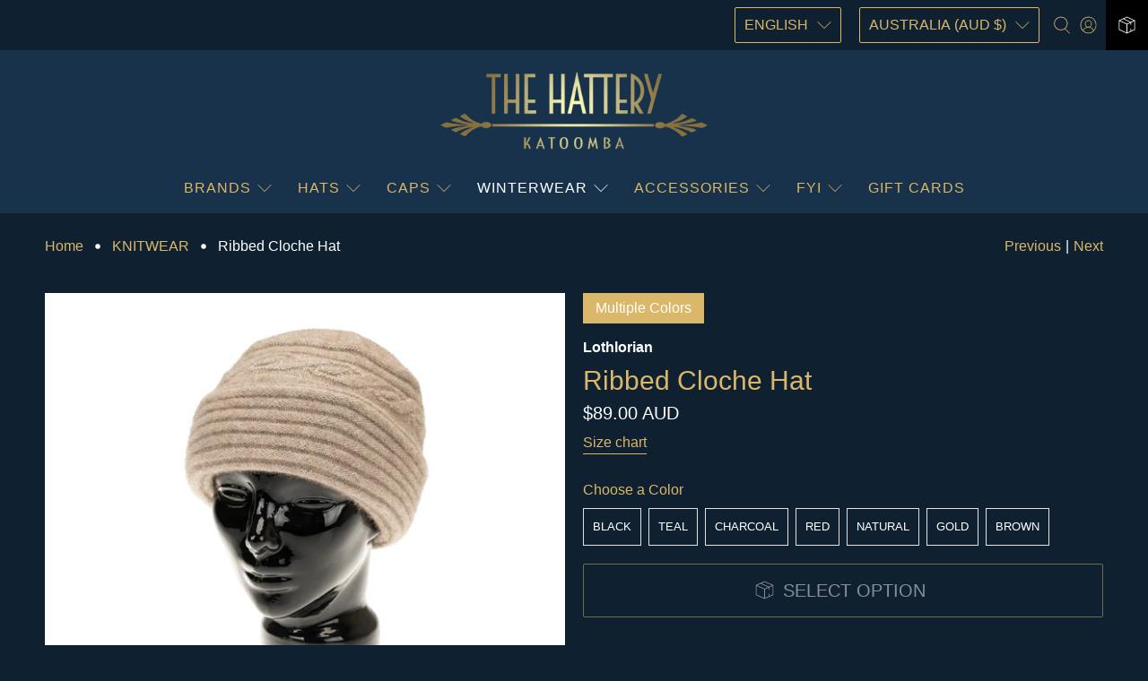

--- FILE ---
content_type: text/html; charset=utf-8
request_url: https://hatsdirect.com/collections/knitwear/products/ribbed-cloche-hat
body_size: 47798
content:


 <!doctype html>
<html class="no-js no-touch" lang="en">
<head> <meta charset="utf-8"> <meta http-equiv="cleartype" content="on"> <meta name="robots" content="index,follow"> <meta name="viewport" content="width=device-width,initial-scale=1"> <meta name="theme-color" content="#0f2131"> <link rel="canonical" href="https://hatsdirect.com/products/ribbed-cloche-hat"><title>Ribbed Cloche Hat | Possum Merino | Shop Online - The Hattery</title> <!-- DNS prefetches --> <link rel="dns-prefetch" href="https://cdn.shopify.com"> <link rel="dns-prefetch" href="https://fonts.shopify.com"> <link rel="dns-prefetch" href="https://monorail-edge.shopifysvc.com"> <link rel="dns-prefetch" href="https://ajax.googleapis.com"> <!-- Preconnects --> <link rel="preconnect" href="https://cdn.shopify.com" crossorigin> <link rel="preconnect" href="https://fonts.shopify.com" crossorigin> <link rel="preconnect" href="https://monorail-edge.shopifysvc.com"> <link rel="preconnect" href="https://ajax.googleapis.com"> <!-- Preloads --> <!-- Preload CSS --> <link rel="preload" href="//hatsdirect.com/cdn/shop/t/54/assets/fancybox.css?v=30466120580444283401747022440" as="style"> <link rel="preload" href="//hatsdirect.com/cdn/shop/t/54/assets/styles.css?v=127305292364748265211759332754" as="style"> <!-- Preload JS --> <link rel="preload" href="https://ajax.googleapis.com/ajax/libs/jquery/3.6.0/jquery.min.js" as="script"> <link rel="preload" href="//hatsdirect.com/cdn/shop/t/54/assets/vendors.js?v=105789364703734492431747022440" as="script"> <link rel="preload" href="//hatsdirect.com/cdn/shop/t/54/assets/utilities.js?v=178049412956046755721747022440" as="script"> <link rel="preload" href="//hatsdirect.com/cdn/shop/t/54/assets/app.js?v=81322670175719717591747022463" as="script"> <link rel="preload" href="/services/javascripts/currencies.js" as="script"> <link rel="preload" href="//hatsdirect.com/cdn/shop/t/54/assets/currencyConversion.js?v=131509219858779596601747022440" as="script"> <!-- CSS for Flex --> <link rel="stylesheet" href="//hatsdirect.com/cdn/shop/t/54/assets/fancybox.css?v=30466120580444283401747022440"> <link rel="stylesheet" href="//hatsdirect.com/cdn/shop/t/54/assets/styles.css?v=127305292364748265211759332754"> <script>
    window.PXUTheme = window.PXUTheme || {};
    window.PXUTheme.version = '5.3.2';
    window.PXUTheme.name = 'Flex';</script> <script>
    

window.PXUTheme = window.PXUTheme || {};


window.PXUTheme.info = {
  name: 'Flex',
  version: '3.0.0'
}


window.PXUTheme.currency = {};
window.PXUTheme.currency.show_multiple_currencies = false;
window.PXUTheme.currency.presentment_currency = "AUD";
window.PXUTheme.currency.default_currency = "AUD";
window.PXUTheme.currency.display_format = "money_with_currency_format";
window.PXUTheme.currency.money_format = "${{amount}} AUD";
window.PXUTheme.currency.money_format_no_currency = "${{amount}} AUD";
window.PXUTheme.currency.money_format_currency = "${{amount}} AUD";
window.PXUTheme.currency.native_multi_currency = true;
window.PXUTheme.currency.iso_code = "AUD";
window.PXUTheme.currency.symbol = "$";



window.PXUTheme.allCountryOptionTags = "\u003coption value=\"Australia\" data-provinces=\"[[\u0026quot;Australian Capital Territory\u0026quot;,\u0026quot;Australian Capital Territory\u0026quot;],[\u0026quot;New South Wales\u0026quot;,\u0026quot;New South Wales\u0026quot;],[\u0026quot;Northern Territory\u0026quot;,\u0026quot;Northern Territory\u0026quot;],[\u0026quot;Queensland\u0026quot;,\u0026quot;Queensland\u0026quot;],[\u0026quot;South Australia\u0026quot;,\u0026quot;South Australia\u0026quot;],[\u0026quot;Tasmania\u0026quot;,\u0026quot;Tasmania\u0026quot;],[\u0026quot;Victoria\u0026quot;,\u0026quot;Victoria\u0026quot;],[\u0026quot;Western Australia\u0026quot;,\u0026quot;Western Australia\u0026quot;]]\"\u003eAustralia\u003c\/option\u003e\n\u003coption value=\"United States\" data-provinces=\"[[\u0026quot;Alabama\u0026quot;,\u0026quot;Alabama\u0026quot;],[\u0026quot;Alaska\u0026quot;,\u0026quot;Alaska\u0026quot;],[\u0026quot;American Samoa\u0026quot;,\u0026quot;American Samoa\u0026quot;],[\u0026quot;Arizona\u0026quot;,\u0026quot;Arizona\u0026quot;],[\u0026quot;Arkansas\u0026quot;,\u0026quot;Arkansas\u0026quot;],[\u0026quot;Armed Forces Americas\u0026quot;,\u0026quot;Armed Forces Americas\u0026quot;],[\u0026quot;Armed Forces Europe\u0026quot;,\u0026quot;Armed Forces Europe\u0026quot;],[\u0026quot;Armed Forces Pacific\u0026quot;,\u0026quot;Armed Forces Pacific\u0026quot;],[\u0026quot;California\u0026quot;,\u0026quot;California\u0026quot;],[\u0026quot;Colorado\u0026quot;,\u0026quot;Colorado\u0026quot;],[\u0026quot;Connecticut\u0026quot;,\u0026quot;Connecticut\u0026quot;],[\u0026quot;Delaware\u0026quot;,\u0026quot;Delaware\u0026quot;],[\u0026quot;District of Columbia\u0026quot;,\u0026quot;Washington DC\u0026quot;],[\u0026quot;Federated States of Micronesia\u0026quot;,\u0026quot;Micronesia\u0026quot;],[\u0026quot;Florida\u0026quot;,\u0026quot;Florida\u0026quot;],[\u0026quot;Georgia\u0026quot;,\u0026quot;Georgia\u0026quot;],[\u0026quot;Guam\u0026quot;,\u0026quot;Guam\u0026quot;],[\u0026quot;Hawaii\u0026quot;,\u0026quot;Hawaii\u0026quot;],[\u0026quot;Idaho\u0026quot;,\u0026quot;Idaho\u0026quot;],[\u0026quot;Illinois\u0026quot;,\u0026quot;Illinois\u0026quot;],[\u0026quot;Indiana\u0026quot;,\u0026quot;Indiana\u0026quot;],[\u0026quot;Iowa\u0026quot;,\u0026quot;Iowa\u0026quot;],[\u0026quot;Kansas\u0026quot;,\u0026quot;Kansas\u0026quot;],[\u0026quot;Kentucky\u0026quot;,\u0026quot;Kentucky\u0026quot;],[\u0026quot;Louisiana\u0026quot;,\u0026quot;Louisiana\u0026quot;],[\u0026quot;Maine\u0026quot;,\u0026quot;Maine\u0026quot;],[\u0026quot;Marshall Islands\u0026quot;,\u0026quot;Marshall Islands\u0026quot;],[\u0026quot;Maryland\u0026quot;,\u0026quot;Maryland\u0026quot;],[\u0026quot;Massachusetts\u0026quot;,\u0026quot;Massachusetts\u0026quot;],[\u0026quot;Michigan\u0026quot;,\u0026quot;Michigan\u0026quot;],[\u0026quot;Minnesota\u0026quot;,\u0026quot;Minnesota\u0026quot;],[\u0026quot;Mississippi\u0026quot;,\u0026quot;Mississippi\u0026quot;],[\u0026quot;Missouri\u0026quot;,\u0026quot;Missouri\u0026quot;],[\u0026quot;Montana\u0026quot;,\u0026quot;Montana\u0026quot;],[\u0026quot;Nebraska\u0026quot;,\u0026quot;Nebraska\u0026quot;],[\u0026quot;Nevada\u0026quot;,\u0026quot;Nevada\u0026quot;],[\u0026quot;New Hampshire\u0026quot;,\u0026quot;New Hampshire\u0026quot;],[\u0026quot;New Jersey\u0026quot;,\u0026quot;New Jersey\u0026quot;],[\u0026quot;New Mexico\u0026quot;,\u0026quot;New Mexico\u0026quot;],[\u0026quot;New York\u0026quot;,\u0026quot;New York\u0026quot;],[\u0026quot;North Carolina\u0026quot;,\u0026quot;North Carolina\u0026quot;],[\u0026quot;North Dakota\u0026quot;,\u0026quot;North Dakota\u0026quot;],[\u0026quot;Northern Mariana Islands\u0026quot;,\u0026quot;Northern Mariana Islands\u0026quot;],[\u0026quot;Ohio\u0026quot;,\u0026quot;Ohio\u0026quot;],[\u0026quot;Oklahoma\u0026quot;,\u0026quot;Oklahoma\u0026quot;],[\u0026quot;Oregon\u0026quot;,\u0026quot;Oregon\u0026quot;],[\u0026quot;Palau\u0026quot;,\u0026quot;Palau\u0026quot;],[\u0026quot;Pennsylvania\u0026quot;,\u0026quot;Pennsylvania\u0026quot;],[\u0026quot;Puerto Rico\u0026quot;,\u0026quot;Puerto Rico\u0026quot;],[\u0026quot;Rhode Island\u0026quot;,\u0026quot;Rhode Island\u0026quot;],[\u0026quot;South Carolina\u0026quot;,\u0026quot;South Carolina\u0026quot;],[\u0026quot;South Dakota\u0026quot;,\u0026quot;South Dakota\u0026quot;],[\u0026quot;Tennessee\u0026quot;,\u0026quot;Tennessee\u0026quot;],[\u0026quot;Texas\u0026quot;,\u0026quot;Texas\u0026quot;],[\u0026quot;Utah\u0026quot;,\u0026quot;Utah\u0026quot;],[\u0026quot;Vermont\u0026quot;,\u0026quot;Vermont\u0026quot;],[\u0026quot;Virgin Islands\u0026quot;,\u0026quot;U.S. Virgin Islands\u0026quot;],[\u0026quot;Virginia\u0026quot;,\u0026quot;Virginia\u0026quot;],[\u0026quot;Washington\u0026quot;,\u0026quot;Washington\u0026quot;],[\u0026quot;West Virginia\u0026quot;,\u0026quot;West Virginia\u0026quot;],[\u0026quot;Wisconsin\u0026quot;,\u0026quot;Wisconsin\u0026quot;],[\u0026quot;Wyoming\u0026quot;,\u0026quot;Wyoming\u0026quot;]]\"\u003eUnited States\u003c\/option\u003e\n\u003coption value=\"New Zealand\" data-provinces=\"[[\u0026quot;Auckland\u0026quot;,\u0026quot;Auckland\u0026quot;],[\u0026quot;Bay of Plenty\u0026quot;,\u0026quot;Bay of Plenty\u0026quot;],[\u0026quot;Canterbury\u0026quot;,\u0026quot;Canterbury\u0026quot;],[\u0026quot;Chatham Islands\u0026quot;,\u0026quot;Chatham Islands\u0026quot;],[\u0026quot;Gisborne\u0026quot;,\u0026quot;Gisborne\u0026quot;],[\u0026quot;Hawke\u0026#39;s Bay\u0026quot;,\u0026quot;Hawke’s Bay\u0026quot;],[\u0026quot;Manawatu-Wanganui\u0026quot;,\u0026quot;Manawatū-Whanganui\u0026quot;],[\u0026quot;Marlborough\u0026quot;,\u0026quot;Marlborough\u0026quot;],[\u0026quot;Nelson\u0026quot;,\u0026quot;Nelson\u0026quot;],[\u0026quot;Northland\u0026quot;,\u0026quot;Northland\u0026quot;],[\u0026quot;Otago\u0026quot;,\u0026quot;Otago\u0026quot;],[\u0026quot;Southland\u0026quot;,\u0026quot;Southland\u0026quot;],[\u0026quot;Taranaki\u0026quot;,\u0026quot;Taranaki\u0026quot;],[\u0026quot;Tasman\u0026quot;,\u0026quot;Tasman\u0026quot;],[\u0026quot;Waikato\u0026quot;,\u0026quot;Waikato\u0026quot;],[\u0026quot;Wellington\u0026quot;,\u0026quot;Wellington\u0026quot;],[\u0026quot;West Coast\u0026quot;,\u0026quot;West Coast\u0026quot;]]\"\u003eNew Zealand\u003c\/option\u003e\n\u003coption value=\"United Kingdom\" data-provinces=\"[[\u0026quot;British Forces\u0026quot;,\u0026quot;British Forces\u0026quot;],[\u0026quot;England\u0026quot;,\u0026quot;England\u0026quot;],[\u0026quot;Northern Ireland\u0026quot;,\u0026quot;Northern Ireland\u0026quot;],[\u0026quot;Scotland\u0026quot;,\u0026quot;Scotland\u0026quot;],[\u0026quot;Wales\u0026quot;,\u0026quot;Wales\u0026quot;]]\"\u003eUnited Kingdom\u003c\/option\u003e\n\u003coption value=\"---\" data-provinces=\"[]\"\u003e---\u003c\/option\u003e\n\u003coption value=\"Afghanistan\" data-provinces=\"[]\"\u003eAfghanistan\u003c\/option\u003e\n\u003coption value=\"Aland Islands\" data-provinces=\"[]\"\u003eÅland Islands\u003c\/option\u003e\n\u003coption value=\"Albania\" data-provinces=\"[]\"\u003eAlbania\u003c\/option\u003e\n\u003coption value=\"Algeria\" data-provinces=\"[]\"\u003eAlgeria\u003c\/option\u003e\n\u003coption value=\"Andorra\" data-provinces=\"[]\"\u003eAndorra\u003c\/option\u003e\n\u003coption value=\"Angola\" data-provinces=\"[]\"\u003eAngola\u003c\/option\u003e\n\u003coption value=\"Anguilla\" data-provinces=\"[]\"\u003eAnguilla\u003c\/option\u003e\n\u003coption value=\"Antigua And Barbuda\" data-provinces=\"[]\"\u003eAntigua \u0026 Barbuda\u003c\/option\u003e\n\u003coption value=\"Argentina\" data-provinces=\"[[\u0026quot;Buenos Aires\u0026quot;,\u0026quot;Buenos Aires Province\u0026quot;],[\u0026quot;Catamarca\u0026quot;,\u0026quot;Catamarca\u0026quot;],[\u0026quot;Chaco\u0026quot;,\u0026quot;Chaco\u0026quot;],[\u0026quot;Chubut\u0026quot;,\u0026quot;Chubut\u0026quot;],[\u0026quot;Ciudad Autónoma de Buenos Aires\u0026quot;,\u0026quot;Buenos Aires (Autonomous City)\u0026quot;],[\u0026quot;Corrientes\u0026quot;,\u0026quot;Corrientes\u0026quot;],[\u0026quot;Córdoba\u0026quot;,\u0026quot;Córdoba\u0026quot;],[\u0026quot;Entre Ríos\u0026quot;,\u0026quot;Entre Ríos\u0026quot;],[\u0026quot;Formosa\u0026quot;,\u0026quot;Formosa\u0026quot;],[\u0026quot;Jujuy\u0026quot;,\u0026quot;Jujuy\u0026quot;],[\u0026quot;La Pampa\u0026quot;,\u0026quot;La Pampa\u0026quot;],[\u0026quot;La Rioja\u0026quot;,\u0026quot;La Rioja\u0026quot;],[\u0026quot;Mendoza\u0026quot;,\u0026quot;Mendoza\u0026quot;],[\u0026quot;Misiones\u0026quot;,\u0026quot;Misiones\u0026quot;],[\u0026quot;Neuquén\u0026quot;,\u0026quot;Neuquén\u0026quot;],[\u0026quot;Río Negro\u0026quot;,\u0026quot;Río Negro\u0026quot;],[\u0026quot;Salta\u0026quot;,\u0026quot;Salta\u0026quot;],[\u0026quot;San Juan\u0026quot;,\u0026quot;San Juan\u0026quot;],[\u0026quot;San Luis\u0026quot;,\u0026quot;San Luis\u0026quot;],[\u0026quot;Santa Cruz\u0026quot;,\u0026quot;Santa Cruz\u0026quot;],[\u0026quot;Santa Fe\u0026quot;,\u0026quot;Santa Fe\u0026quot;],[\u0026quot;Santiago Del Estero\u0026quot;,\u0026quot;Santiago del Estero\u0026quot;],[\u0026quot;Tierra Del Fuego\u0026quot;,\u0026quot;Tierra del Fuego\u0026quot;],[\u0026quot;Tucumán\u0026quot;,\u0026quot;Tucumán\u0026quot;]]\"\u003eArgentina\u003c\/option\u003e\n\u003coption value=\"Armenia\" data-provinces=\"[]\"\u003eArmenia\u003c\/option\u003e\n\u003coption value=\"Aruba\" data-provinces=\"[]\"\u003eAruba\u003c\/option\u003e\n\u003coption value=\"Ascension Island\" data-provinces=\"[]\"\u003eAscension Island\u003c\/option\u003e\n\u003coption value=\"Australia\" data-provinces=\"[[\u0026quot;Australian Capital Territory\u0026quot;,\u0026quot;Australian Capital Territory\u0026quot;],[\u0026quot;New South Wales\u0026quot;,\u0026quot;New South Wales\u0026quot;],[\u0026quot;Northern Territory\u0026quot;,\u0026quot;Northern Territory\u0026quot;],[\u0026quot;Queensland\u0026quot;,\u0026quot;Queensland\u0026quot;],[\u0026quot;South Australia\u0026quot;,\u0026quot;South Australia\u0026quot;],[\u0026quot;Tasmania\u0026quot;,\u0026quot;Tasmania\u0026quot;],[\u0026quot;Victoria\u0026quot;,\u0026quot;Victoria\u0026quot;],[\u0026quot;Western Australia\u0026quot;,\u0026quot;Western Australia\u0026quot;]]\"\u003eAustralia\u003c\/option\u003e\n\u003coption value=\"Austria\" data-provinces=\"[]\"\u003eAustria\u003c\/option\u003e\n\u003coption value=\"Azerbaijan\" data-provinces=\"[]\"\u003eAzerbaijan\u003c\/option\u003e\n\u003coption value=\"Bahamas\" data-provinces=\"[]\"\u003eBahamas\u003c\/option\u003e\n\u003coption value=\"Bahrain\" data-provinces=\"[]\"\u003eBahrain\u003c\/option\u003e\n\u003coption value=\"Bangladesh\" data-provinces=\"[]\"\u003eBangladesh\u003c\/option\u003e\n\u003coption value=\"Barbados\" data-provinces=\"[]\"\u003eBarbados\u003c\/option\u003e\n\u003coption value=\"Belarus\" data-provinces=\"[]\"\u003eBelarus\u003c\/option\u003e\n\u003coption value=\"Belgium\" data-provinces=\"[]\"\u003eBelgium\u003c\/option\u003e\n\u003coption value=\"Belize\" data-provinces=\"[]\"\u003eBelize\u003c\/option\u003e\n\u003coption value=\"Benin\" data-provinces=\"[]\"\u003eBenin\u003c\/option\u003e\n\u003coption value=\"Bermuda\" data-provinces=\"[]\"\u003eBermuda\u003c\/option\u003e\n\u003coption value=\"Bhutan\" data-provinces=\"[]\"\u003eBhutan\u003c\/option\u003e\n\u003coption value=\"Bolivia\" data-provinces=\"[]\"\u003eBolivia\u003c\/option\u003e\n\u003coption value=\"Bosnia And Herzegovina\" data-provinces=\"[]\"\u003eBosnia \u0026 Herzegovina\u003c\/option\u003e\n\u003coption value=\"Botswana\" data-provinces=\"[]\"\u003eBotswana\u003c\/option\u003e\n\u003coption value=\"Brazil\" data-provinces=\"[[\u0026quot;Acre\u0026quot;,\u0026quot;Acre\u0026quot;],[\u0026quot;Alagoas\u0026quot;,\u0026quot;Alagoas\u0026quot;],[\u0026quot;Amapá\u0026quot;,\u0026quot;Amapá\u0026quot;],[\u0026quot;Amazonas\u0026quot;,\u0026quot;Amazonas\u0026quot;],[\u0026quot;Bahia\u0026quot;,\u0026quot;Bahia\u0026quot;],[\u0026quot;Ceará\u0026quot;,\u0026quot;Ceará\u0026quot;],[\u0026quot;Distrito Federal\u0026quot;,\u0026quot;Federal District\u0026quot;],[\u0026quot;Espírito Santo\u0026quot;,\u0026quot;Espírito Santo\u0026quot;],[\u0026quot;Goiás\u0026quot;,\u0026quot;Goiás\u0026quot;],[\u0026quot;Maranhão\u0026quot;,\u0026quot;Maranhão\u0026quot;],[\u0026quot;Mato Grosso\u0026quot;,\u0026quot;Mato Grosso\u0026quot;],[\u0026quot;Mato Grosso do Sul\u0026quot;,\u0026quot;Mato Grosso do Sul\u0026quot;],[\u0026quot;Minas Gerais\u0026quot;,\u0026quot;Minas Gerais\u0026quot;],[\u0026quot;Paraná\u0026quot;,\u0026quot;Paraná\u0026quot;],[\u0026quot;Paraíba\u0026quot;,\u0026quot;Paraíba\u0026quot;],[\u0026quot;Pará\u0026quot;,\u0026quot;Pará\u0026quot;],[\u0026quot;Pernambuco\u0026quot;,\u0026quot;Pernambuco\u0026quot;],[\u0026quot;Piauí\u0026quot;,\u0026quot;Piauí\u0026quot;],[\u0026quot;Rio Grande do Norte\u0026quot;,\u0026quot;Rio Grande do Norte\u0026quot;],[\u0026quot;Rio Grande do Sul\u0026quot;,\u0026quot;Rio Grande do Sul\u0026quot;],[\u0026quot;Rio de Janeiro\u0026quot;,\u0026quot;Rio de Janeiro\u0026quot;],[\u0026quot;Rondônia\u0026quot;,\u0026quot;Rondônia\u0026quot;],[\u0026quot;Roraima\u0026quot;,\u0026quot;Roraima\u0026quot;],[\u0026quot;Santa Catarina\u0026quot;,\u0026quot;Santa Catarina\u0026quot;],[\u0026quot;Sergipe\u0026quot;,\u0026quot;Sergipe\u0026quot;],[\u0026quot;São Paulo\u0026quot;,\u0026quot;São Paulo\u0026quot;],[\u0026quot;Tocantins\u0026quot;,\u0026quot;Tocantins\u0026quot;]]\"\u003eBrazil\u003c\/option\u003e\n\u003coption value=\"British Indian Ocean Territory\" data-provinces=\"[]\"\u003eBritish Indian Ocean Territory\u003c\/option\u003e\n\u003coption value=\"Virgin Islands, British\" data-provinces=\"[]\"\u003eBritish Virgin Islands\u003c\/option\u003e\n\u003coption value=\"Brunei\" data-provinces=\"[]\"\u003eBrunei\u003c\/option\u003e\n\u003coption value=\"Bulgaria\" data-provinces=\"[]\"\u003eBulgaria\u003c\/option\u003e\n\u003coption value=\"Burkina Faso\" data-provinces=\"[]\"\u003eBurkina Faso\u003c\/option\u003e\n\u003coption value=\"Burundi\" data-provinces=\"[]\"\u003eBurundi\u003c\/option\u003e\n\u003coption value=\"Cambodia\" data-provinces=\"[]\"\u003eCambodia\u003c\/option\u003e\n\u003coption value=\"Republic of Cameroon\" data-provinces=\"[]\"\u003eCameroon\u003c\/option\u003e\n\u003coption value=\"Canada\" data-provinces=\"[[\u0026quot;Alberta\u0026quot;,\u0026quot;Alberta\u0026quot;],[\u0026quot;British Columbia\u0026quot;,\u0026quot;British Columbia\u0026quot;],[\u0026quot;Manitoba\u0026quot;,\u0026quot;Manitoba\u0026quot;],[\u0026quot;New Brunswick\u0026quot;,\u0026quot;New Brunswick\u0026quot;],[\u0026quot;Newfoundland and Labrador\u0026quot;,\u0026quot;Newfoundland and Labrador\u0026quot;],[\u0026quot;Northwest Territories\u0026quot;,\u0026quot;Northwest Territories\u0026quot;],[\u0026quot;Nova Scotia\u0026quot;,\u0026quot;Nova Scotia\u0026quot;],[\u0026quot;Nunavut\u0026quot;,\u0026quot;Nunavut\u0026quot;],[\u0026quot;Ontario\u0026quot;,\u0026quot;Ontario\u0026quot;],[\u0026quot;Prince Edward Island\u0026quot;,\u0026quot;Prince Edward Island\u0026quot;],[\u0026quot;Quebec\u0026quot;,\u0026quot;Quebec\u0026quot;],[\u0026quot;Saskatchewan\u0026quot;,\u0026quot;Saskatchewan\u0026quot;],[\u0026quot;Yukon\u0026quot;,\u0026quot;Yukon\u0026quot;]]\"\u003eCanada\u003c\/option\u003e\n\u003coption value=\"Cape Verde\" data-provinces=\"[]\"\u003eCape Verde\u003c\/option\u003e\n\u003coption value=\"Caribbean Netherlands\" data-provinces=\"[]\"\u003eCaribbean Netherlands\u003c\/option\u003e\n\u003coption value=\"Cayman Islands\" data-provinces=\"[]\"\u003eCayman Islands\u003c\/option\u003e\n\u003coption value=\"Central African Republic\" data-provinces=\"[]\"\u003eCentral African Republic\u003c\/option\u003e\n\u003coption value=\"Chad\" data-provinces=\"[]\"\u003eChad\u003c\/option\u003e\n\u003coption value=\"Chile\" data-provinces=\"[[\u0026quot;Antofagasta\u0026quot;,\u0026quot;Antofagasta\u0026quot;],[\u0026quot;Araucanía\u0026quot;,\u0026quot;Araucanía\u0026quot;],[\u0026quot;Arica and Parinacota\u0026quot;,\u0026quot;Arica y Parinacota\u0026quot;],[\u0026quot;Atacama\u0026quot;,\u0026quot;Atacama\u0026quot;],[\u0026quot;Aysén\u0026quot;,\u0026quot;Aysén\u0026quot;],[\u0026quot;Biobío\u0026quot;,\u0026quot;Bío Bío\u0026quot;],[\u0026quot;Coquimbo\u0026quot;,\u0026quot;Coquimbo\u0026quot;],[\u0026quot;Los Lagos\u0026quot;,\u0026quot;Los Lagos\u0026quot;],[\u0026quot;Los Ríos\u0026quot;,\u0026quot;Los Ríos\u0026quot;],[\u0026quot;Magallanes\u0026quot;,\u0026quot;Magallanes Region\u0026quot;],[\u0026quot;Maule\u0026quot;,\u0026quot;Maule\u0026quot;],[\u0026quot;O\u0026#39;Higgins\u0026quot;,\u0026quot;Libertador General Bernardo O’Higgins\u0026quot;],[\u0026quot;Santiago\u0026quot;,\u0026quot;Santiago Metropolitan\u0026quot;],[\u0026quot;Tarapacá\u0026quot;,\u0026quot;Tarapacá\u0026quot;],[\u0026quot;Valparaíso\u0026quot;,\u0026quot;Valparaíso\u0026quot;],[\u0026quot;Ñuble\u0026quot;,\u0026quot;Ñuble\u0026quot;]]\"\u003eChile\u003c\/option\u003e\n\u003coption value=\"China\" data-provinces=\"[[\u0026quot;Anhui\u0026quot;,\u0026quot;Anhui\u0026quot;],[\u0026quot;Beijing\u0026quot;,\u0026quot;Beijing\u0026quot;],[\u0026quot;Chongqing\u0026quot;,\u0026quot;Chongqing\u0026quot;],[\u0026quot;Fujian\u0026quot;,\u0026quot;Fujian\u0026quot;],[\u0026quot;Gansu\u0026quot;,\u0026quot;Gansu\u0026quot;],[\u0026quot;Guangdong\u0026quot;,\u0026quot;Guangdong\u0026quot;],[\u0026quot;Guangxi\u0026quot;,\u0026quot;Guangxi\u0026quot;],[\u0026quot;Guizhou\u0026quot;,\u0026quot;Guizhou\u0026quot;],[\u0026quot;Hainan\u0026quot;,\u0026quot;Hainan\u0026quot;],[\u0026quot;Hebei\u0026quot;,\u0026quot;Hebei\u0026quot;],[\u0026quot;Heilongjiang\u0026quot;,\u0026quot;Heilongjiang\u0026quot;],[\u0026quot;Henan\u0026quot;,\u0026quot;Henan\u0026quot;],[\u0026quot;Hubei\u0026quot;,\u0026quot;Hubei\u0026quot;],[\u0026quot;Hunan\u0026quot;,\u0026quot;Hunan\u0026quot;],[\u0026quot;Inner Mongolia\u0026quot;,\u0026quot;Inner Mongolia\u0026quot;],[\u0026quot;Jiangsu\u0026quot;,\u0026quot;Jiangsu\u0026quot;],[\u0026quot;Jiangxi\u0026quot;,\u0026quot;Jiangxi\u0026quot;],[\u0026quot;Jilin\u0026quot;,\u0026quot;Jilin\u0026quot;],[\u0026quot;Liaoning\u0026quot;,\u0026quot;Liaoning\u0026quot;],[\u0026quot;Ningxia\u0026quot;,\u0026quot;Ningxia\u0026quot;],[\u0026quot;Qinghai\u0026quot;,\u0026quot;Qinghai\u0026quot;],[\u0026quot;Shaanxi\u0026quot;,\u0026quot;Shaanxi\u0026quot;],[\u0026quot;Shandong\u0026quot;,\u0026quot;Shandong\u0026quot;],[\u0026quot;Shanghai\u0026quot;,\u0026quot;Shanghai\u0026quot;],[\u0026quot;Shanxi\u0026quot;,\u0026quot;Shanxi\u0026quot;],[\u0026quot;Sichuan\u0026quot;,\u0026quot;Sichuan\u0026quot;],[\u0026quot;Tianjin\u0026quot;,\u0026quot;Tianjin\u0026quot;],[\u0026quot;Xinjiang\u0026quot;,\u0026quot;Xinjiang\u0026quot;],[\u0026quot;Xizang\u0026quot;,\u0026quot;Tibet\u0026quot;],[\u0026quot;Yunnan\u0026quot;,\u0026quot;Yunnan\u0026quot;],[\u0026quot;Zhejiang\u0026quot;,\u0026quot;Zhejiang\u0026quot;]]\"\u003eChina\u003c\/option\u003e\n\u003coption value=\"Christmas Island\" data-provinces=\"[]\"\u003eChristmas Island\u003c\/option\u003e\n\u003coption value=\"Cocos (Keeling) Islands\" data-provinces=\"[]\"\u003eCocos (Keeling) Islands\u003c\/option\u003e\n\u003coption value=\"Colombia\" data-provinces=\"[[\u0026quot;Amazonas\u0026quot;,\u0026quot;Amazonas\u0026quot;],[\u0026quot;Antioquia\u0026quot;,\u0026quot;Antioquia\u0026quot;],[\u0026quot;Arauca\u0026quot;,\u0026quot;Arauca\u0026quot;],[\u0026quot;Atlántico\u0026quot;,\u0026quot;Atlántico\u0026quot;],[\u0026quot;Bogotá, D.C.\u0026quot;,\u0026quot;Capital District\u0026quot;],[\u0026quot;Bolívar\u0026quot;,\u0026quot;Bolívar\u0026quot;],[\u0026quot;Boyacá\u0026quot;,\u0026quot;Boyacá\u0026quot;],[\u0026quot;Caldas\u0026quot;,\u0026quot;Caldas\u0026quot;],[\u0026quot;Caquetá\u0026quot;,\u0026quot;Caquetá\u0026quot;],[\u0026quot;Casanare\u0026quot;,\u0026quot;Casanare\u0026quot;],[\u0026quot;Cauca\u0026quot;,\u0026quot;Cauca\u0026quot;],[\u0026quot;Cesar\u0026quot;,\u0026quot;Cesar\u0026quot;],[\u0026quot;Chocó\u0026quot;,\u0026quot;Chocó\u0026quot;],[\u0026quot;Cundinamarca\u0026quot;,\u0026quot;Cundinamarca\u0026quot;],[\u0026quot;Córdoba\u0026quot;,\u0026quot;Córdoba\u0026quot;],[\u0026quot;Guainía\u0026quot;,\u0026quot;Guainía\u0026quot;],[\u0026quot;Guaviare\u0026quot;,\u0026quot;Guaviare\u0026quot;],[\u0026quot;Huila\u0026quot;,\u0026quot;Huila\u0026quot;],[\u0026quot;La Guajira\u0026quot;,\u0026quot;La Guajira\u0026quot;],[\u0026quot;Magdalena\u0026quot;,\u0026quot;Magdalena\u0026quot;],[\u0026quot;Meta\u0026quot;,\u0026quot;Meta\u0026quot;],[\u0026quot;Nariño\u0026quot;,\u0026quot;Nariño\u0026quot;],[\u0026quot;Norte de Santander\u0026quot;,\u0026quot;Norte de Santander\u0026quot;],[\u0026quot;Putumayo\u0026quot;,\u0026quot;Putumayo\u0026quot;],[\u0026quot;Quindío\u0026quot;,\u0026quot;Quindío\u0026quot;],[\u0026quot;Risaralda\u0026quot;,\u0026quot;Risaralda\u0026quot;],[\u0026quot;San Andrés, Providencia y Santa Catalina\u0026quot;,\u0026quot;San Andrés \\u0026 Providencia\u0026quot;],[\u0026quot;Santander\u0026quot;,\u0026quot;Santander\u0026quot;],[\u0026quot;Sucre\u0026quot;,\u0026quot;Sucre\u0026quot;],[\u0026quot;Tolima\u0026quot;,\u0026quot;Tolima\u0026quot;],[\u0026quot;Valle del Cauca\u0026quot;,\u0026quot;Valle del Cauca\u0026quot;],[\u0026quot;Vaupés\u0026quot;,\u0026quot;Vaupés\u0026quot;],[\u0026quot;Vichada\u0026quot;,\u0026quot;Vichada\u0026quot;]]\"\u003eColombia\u003c\/option\u003e\n\u003coption value=\"Comoros\" data-provinces=\"[]\"\u003eComoros\u003c\/option\u003e\n\u003coption value=\"Congo\" data-provinces=\"[]\"\u003eCongo - Brazzaville\u003c\/option\u003e\n\u003coption value=\"Congo, The Democratic Republic Of The\" data-provinces=\"[]\"\u003eCongo - Kinshasa\u003c\/option\u003e\n\u003coption value=\"Cook Islands\" data-provinces=\"[]\"\u003eCook Islands\u003c\/option\u003e\n\u003coption value=\"Costa Rica\" data-provinces=\"[[\u0026quot;Alajuela\u0026quot;,\u0026quot;Alajuela\u0026quot;],[\u0026quot;Cartago\u0026quot;,\u0026quot;Cartago\u0026quot;],[\u0026quot;Guanacaste\u0026quot;,\u0026quot;Guanacaste\u0026quot;],[\u0026quot;Heredia\u0026quot;,\u0026quot;Heredia\u0026quot;],[\u0026quot;Limón\u0026quot;,\u0026quot;Limón\u0026quot;],[\u0026quot;Puntarenas\u0026quot;,\u0026quot;Puntarenas\u0026quot;],[\u0026quot;San José\u0026quot;,\u0026quot;San José\u0026quot;]]\"\u003eCosta Rica\u003c\/option\u003e\n\u003coption value=\"Croatia\" data-provinces=\"[]\"\u003eCroatia\u003c\/option\u003e\n\u003coption value=\"Curaçao\" data-provinces=\"[]\"\u003eCuraçao\u003c\/option\u003e\n\u003coption value=\"Cyprus\" data-provinces=\"[]\"\u003eCyprus\u003c\/option\u003e\n\u003coption value=\"Czech Republic\" data-provinces=\"[]\"\u003eCzechia\u003c\/option\u003e\n\u003coption value=\"Côte d'Ivoire\" data-provinces=\"[]\"\u003eCôte d’Ivoire\u003c\/option\u003e\n\u003coption value=\"Denmark\" data-provinces=\"[]\"\u003eDenmark\u003c\/option\u003e\n\u003coption value=\"Djibouti\" data-provinces=\"[]\"\u003eDjibouti\u003c\/option\u003e\n\u003coption value=\"Dominica\" data-provinces=\"[]\"\u003eDominica\u003c\/option\u003e\n\u003coption value=\"Dominican Republic\" data-provinces=\"[]\"\u003eDominican Republic\u003c\/option\u003e\n\u003coption value=\"Ecuador\" data-provinces=\"[]\"\u003eEcuador\u003c\/option\u003e\n\u003coption value=\"Egypt\" data-provinces=\"[[\u0026quot;6th of October\u0026quot;,\u0026quot;6th of October\u0026quot;],[\u0026quot;Al Sharqia\u0026quot;,\u0026quot;Al Sharqia\u0026quot;],[\u0026quot;Alexandria\u0026quot;,\u0026quot;Alexandria\u0026quot;],[\u0026quot;Aswan\u0026quot;,\u0026quot;Aswan\u0026quot;],[\u0026quot;Asyut\u0026quot;,\u0026quot;Asyut\u0026quot;],[\u0026quot;Beheira\u0026quot;,\u0026quot;Beheira\u0026quot;],[\u0026quot;Beni Suef\u0026quot;,\u0026quot;Beni Suef\u0026quot;],[\u0026quot;Cairo\u0026quot;,\u0026quot;Cairo\u0026quot;],[\u0026quot;Dakahlia\u0026quot;,\u0026quot;Dakahlia\u0026quot;],[\u0026quot;Damietta\u0026quot;,\u0026quot;Damietta\u0026quot;],[\u0026quot;Faiyum\u0026quot;,\u0026quot;Faiyum\u0026quot;],[\u0026quot;Gharbia\u0026quot;,\u0026quot;Gharbia\u0026quot;],[\u0026quot;Giza\u0026quot;,\u0026quot;Giza\u0026quot;],[\u0026quot;Helwan\u0026quot;,\u0026quot;Helwan\u0026quot;],[\u0026quot;Ismailia\u0026quot;,\u0026quot;Ismailia\u0026quot;],[\u0026quot;Kafr el-Sheikh\u0026quot;,\u0026quot;Kafr el-Sheikh\u0026quot;],[\u0026quot;Luxor\u0026quot;,\u0026quot;Luxor\u0026quot;],[\u0026quot;Matrouh\u0026quot;,\u0026quot;Matrouh\u0026quot;],[\u0026quot;Minya\u0026quot;,\u0026quot;Minya\u0026quot;],[\u0026quot;Monufia\u0026quot;,\u0026quot;Monufia\u0026quot;],[\u0026quot;New Valley\u0026quot;,\u0026quot;New Valley\u0026quot;],[\u0026quot;North Sinai\u0026quot;,\u0026quot;North Sinai\u0026quot;],[\u0026quot;Port Said\u0026quot;,\u0026quot;Port Said\u0026quot;],[\u0026quot;Qalyubia\u0026quot;,\u0026quot;Qalyubia\u0026quot;],[\u0026quot;Qena\u0026quot;,\u0026quot;Qena\u0026quot;],[\u0026quot;Red Sea\u0026quot;,\u0026quot;Red Sea\u0026quot;],[\u0026quot;Sohag\u0026quot;,\u0026quot;Sohag\u0026quot;],[\u0026quot;South Sinai\u0026quot;,\u0026quot;South Sinai\u0026quot;],[\u0026quot;Suez\u0026quot;,\u0026quot;Suez\u0026quot;]]\"\u003eEgypt\u003c\/option\u003e\n\u003coption value=\"El Salvador\" data-provinces=\"[[\u0026quot;Ahuachapán\u0026quot;,\u0026quot;Ahuachapán\u0026quot;],[\u0026quot;Cabañas\u0026quot;,\u0026quot;Cabañas\u0026quot;],[\u0026quot;Chalatenango\u0026quot;,\u0026quot;Chalatenango\u0026quot;],[\u0026quot;Cuscatlán\u0026quot;,\u0026quot;Cuscatlán\u0026quot;],[\u0026quot;La Libertad\u0026quot;,\u0026quot;La Libertad\u0026quot;],[\u0026quot;La Paz\u0026quot;,\u0026quot;La Paz\u0026quot;],[\u0026quot;La Unión\u0026quot;,\u0026quot;La Unión\u0026quot;],[\u0026quot;Morazán\u0026quot;,\u0026quot;Morazán\u0026quot;],[\u0026quot;San Miguel\u0026quot;,\u0026quot;San Miguel\u0026quot;],[\u0026quot;San Salvador\u0026quot;,\u0026quot;San Salvador\u0026quot;],[\u0026quot;San Vicente\u0026quot;,\u0026quot;San Vicente\u0026quot;],[\u0026quot;Santa Ana\u0026quot;,\u0026quot;Santa Ana\u0026quot;],[\u0026quot;Sonsonate\u0026quot;,\u0026quot;Sonsonate\u0026quot;],[\u0026quot;Usulután\u0026quot;,\u0026quot;Usulután\u0026quot;]]\"\u003eEl Salvador\u003c\/option\u003e\n\u003coption value=\"Equatorial Guinea\" data-provinces=\"[]\"\u003eEquatorial Guinea\u003c\/option\u003e\n\u003coption value=\"Eritrea\" data-provinces=\"[]\"\u003eEritrea\u003c\/option\u003e\n\u003coption value=\"Estonia\" data-provinces=\"[]\"\u003eEstonia\u003c\/option\u003e\n\u003coption value=\"Eswatini\" data-provinces=\"[]\"\u003eEswatini\u003c\/option\u003e\n\u003coption value=\"Ethiopia\" data-provinces=\"[]\"\u003eEthiopia\u003c\/option\u003e\n\u003coption value=\"Falkland Islands (Malvinas)\" data-provinces=\"[]\"\u003eFalkland Islands\u003c\/option\u003e\n\u003coption value=\"Faroe Islands\" data-provinces=\"[]\"\u003eFaroe Islands\u003c\/option\u003e\n\u003coption value=\"Fiji\" data-provinces=\"[]\"\u003eFiji\u003c\/option\u003e\n\u003coption value=\"Finland\" data-provinces=\"[]\"\u003eFinland\u003c\/option\u003e\n\u003coption value=\"France\" data-provinces=\"[]\"\u003eFrance\u003c\/option\u003e\n\u003coption value=\"French Guiana\" data-provinces=\"[]\"\u003eFrench Guiana\u003c\/option\u003e\n\u003coption value=\"French Polynesia\" data-provinces=\"[]\"\u003eFrench Polynesia\u003c\/option\u003e\n\u003coption value=\"French Southern Territories\" data-provinces=\"[]\"\u003eFrench Southern Territories\u003c\/option\u003e\n\u003coption value=\"Gabon\" data-provinces=\"[]\"\u003eGabon\u003c\/option\u003e\n\u003coption value=\"Gambia\" data-provinces=\"[]\"\u003eGambia\u003c\/option\u003e\n\u003coption value=\"Georgia\" data-provinces=\"[]\"\u003eGeorgia\u003c\/option\u003e\n\u003coption value=\"Germany\" data-provinces=\"[]\"\u003eGermany\u003c\/option\u003e\n\u003coption value=\"Ghana\" data-provinces=\"[]\"\u003eGhana\u003c\/option\u003e\n\u003coption value=\"Gibraltar\" data-provinces=\"[]\"\u003eGibraltar\u003c\/option\u003e\n\u003coption value=\"Greece\" data-provinces=\"[]\"\u003eGreece\u003c\/option\u003e\n\u003coption value=\"Greenland\" data-provinces=\"[]\"\u003eGreenland\u003c\/option\u003e\n\u003coption value=\"Grenada\" data-provinces=\"[]\"\u003eGrenada\u003c\/option\u003e\n\u003coption value=\"Guadeloupe\" data-provinces=\"[]\"\u003eGuadeloupe\u003c\/option\u003e\n\u003coption value=\"Guatemala\" data-provinces=\"[[\u0026quot;Alta Verapaz\u0026quot;,\u0026quot;Alta Verapaz\u0026quot;],[\u0026quot;Baja Verapaz\u0026quot;,\u0026quot;Baja Verapaz\u0026quot;],[\u0026quot;Chimaltenango\u0026quot;,\u0026quot;Chimaltenango\u0026quot;],[\u0026quot;Chiquimula\u0026quot;,\u0026quot;Chiquimula\u0026quot;],[\u0026quot;El Progreso\u0026quot;,\u0026quot;El Progreso\u0026quot;],[\u0026quot;Escuintla\u0026quot;,\u0026quot;Escuintla\u0026quot;],[\u0026quot;Guatemala\u0026quot;,\u0026quot;Guatemala\u0026quot;],[\u0026quot;Huehuetenango\u0026quot;,\u0026quot;Huehuetenango\u0026quot;],[\u0026quot;Izabal\u0026quot;,\u0026quot;Izabal\u0026quot;],[\u0026quot;Jalapa\u0026quot;,\u0026quot;Jalapa\u0026quot;],[\u0026quot;Jutiapa\u0026quot;,\u0026quot;Jutiapa\u0026quot;],[\u0026quot;Petén\u0026quot;,\u0026quot;Petén\u0026quot;],[\u0026quot;Quetzaltenango\u0026quot;,\u0026quot;Quetzaltenango\u0026quot;],[\u0026quot;Quiché\u0026quot;,\u0026quot;Quiché\u0026quot;],[\u0026quot;Retalhuleu\u0026quot;,\u0026quot;Retalhuleu\u0026quot;],[\u0026quot;Sacatepéquez\u0026quot;,\u0026quot;Sacatepéquez\u0026quot;],[\u0026quot;San Marcos\u0026quot;,\u0026quot;San Marcos\u0026quot;],[\u0026quot;Santa Rosa\u0026quot;,\u0026quot;Santa Rosa\u0026quot;],[\u0026quot;Sololá\u0026quot;,\u0026quot;Sololá\u0026quot;],[\u0026quot;Suchitepéquez\u0026quot;,\u0026quot;Suchitepéquez\u0026quot;],[\u0026quot;Totonicapán\u0026quot;,\u0026quot;Totonicapán\u0026quot;],[\u0026quot;Zacapa\u0026quot;,\u0026quot;Zacapa\u0026quot;]]\"\u003eGuatemala\u003c\/option\u003e\n\u003coption value=\"Guernsey\" data-provinces=\"[]\"\u003eGuernsey\u003c\/option\u003e\n\u003coption value=\"Guinea\" data-provinces=\"[]\"\u003eGuinea\u003c\/option\u003e\n\u003coption value=\"Guinea Bissau\" data-provinces=\"[]\"\u003eGuinea-Bissau\u003c\/option\u003e\n\u003coption value=\"Guyana\" data-provinces=\"[]\"\u003eGuyana\u003c\/option\u003e\n\u003coption value=\"Haiti\" data-provinces=\"[]\"\u003eHaiti\u003c\/option\u003e\n\u003coption value=\"Honduras\" data-provinces=\"[]\"\u003eHonduras\u003c\/option\u003e\n\u003coption value=\"Hong Kong\" data-provinces=\"[[\u0026quot;Hong Kong Island\u0026quot;,\u0026quot;Hong Kong Island\u0026quot;],[\u0026quot;Kowloon\u0026quot;,\u0026quot;Kowloon\u0026quot;],[\u0026quot;New Territories\u0026quot;,\u0026quot;New Territories\u0026quot;]]\"\u003eHong Kong SAR\u003c\/option\u003e\n\u003coption value=\"Hungary\" data-provinces=\"[]\"\u003eHungary\u003c\/option\u003e\n\u003coption value=\"Iceland\" data-provinces=\"[]\"\u003eIceland\u003c\/option\u003e\n\u003coption value=\"India\" data-provinces=\"[[\u0026quot;Andaman and Nicobar Islands\u0026quot;,\u0026quot;Andaman and Nicobar Islands\u0026quot;],[\u0026quot;Andhra Pradesh\u0026quot;,\u0026quot;Andhra Pradesh\u0026quot;],[\u0026quot;Arunachal Pradesh\u0026quot;,\u0026quot;Arunachal Pradesh\u0026quot;],[\u0026quot;Assam\u0026quot;,\u0026quot;Assam\u0026quot;],[\u0026quot;Bihar\u0026quot;,\u0026quot;Bihar\u0026quot;],[\u0026quot;Chandigarh\u0026quot;,\u0026quot;Chandigarh\u0026quot;],[\u0026quot;Chhattisgarh\u0026quot;,\u0026quot;Chhattisgarh\u0026quot;],[\u0026quot;Dadra and Nagar Haveli\u0026quot;,\u0026quot;Dadra and Nagar Haveli\u0026quot;],[\u0026quot;Daman and Diu\u0026quot;,\u0026quot;Daman and Diu\u0026quot;],[\u0026quot;Delhi\u0026quot;,\u0026quot;Delhi\u0026quot;],[\u0026quot;Goa\u0026quot;,\u0026quot;Goa\u0026quot;],[\u0026quot;Gujarat\u0026quot;,\u0026quot;Gujarat\u0026quot;],[\u0026quot;Haryana\u0026quot;,\u0026quot;Haryana\u0026quot;],[\u0026quot;Himachal Pradesh\u0026quot;,\u0026quot;Himachal Pradesh\u0026quot;],[\u0026quot;Jammu and Kashmir\u0026quot;,\u0026quot;Jammu and Kashmir\u0026quot;],[\u0026quot;Jharkhand\u0026quot;,\u0026quot;Jharkhand\u0026quot;],[\u0026quot;Karnataka\u0026quot;,\u0026quot;Karnataka\u0026quot;],[\u0026quot;Kerala\u0026quot;,\u0026quot;Kerala\u0026quot;],[\u0026quot;Ladakh\u0026quot;,\u0026quot;Ladakh\u0026quot;],[\u0026quot;Lakshadweep\u0026quot;,\u0026quot;Lakshadweep\u0026quot;],[\u0026quot;Madhya Pradesh\u0026quot;,\u0026quot;Madhya Pradesh\u0026quot;],[\u0026quot;Maharashtra\u0026quot;,\u0026quot;Maharashtra\u0026quot;],[\u0026quot;Manipur\u0026quot;,\u0026quot;Manipur\u0026quot;],[\u0026quot;Meghalaya\u0026quot;,\u0026quot;Meghalaya\u0026quot;],[\u0026quot;Mizoram\u0026quot;,\u0026quot;Mizoram\u0026quot;],[\u0026quot;Nagaland\u0026quot;,\u0026quot;Nagaland\u0026quot;],[\u0026quot;Odisha\u0026quot;,\u0026quot;Odisha\u0026quot;],[\u0026quot;Puducherry\u0026quot;,\u0026quot;Puducherry\u0026quot;],[\u0026quot;Punjab\u0026quot;,\u0026quot;Punjab\u0026quot;],[\u0026quot;Rajasthan\u0026quot;,\u0026quot;Rajasthan\u0026quot;],[\u0026quot;Sikkim\u0026quot;,\u0026quot;Sikkim\u0026quot;],[\u0026quot;Tamil Nadu\u0026quot;,\u0026quot;Tamil Nadu\u0026quot;],[\u0026quot;Telangana\u0026quot;,\u0026quot;Telangana\u0026quot;],[\u0026quot;Tripura\u0026quot;,\u0026quot;Tripura\u0026quot;],[\u0026quot;Uttar Pradesh\u0026quot;,\u0026quot;Uttar Pradesh\u0026quot;],[\u0026quot;Uttarakhand\u0026quot;,\u0026quot;Uttarakhand\u0026quot;],[\u0026quot;West Bengal\u0026quot;,\u0026quot;West Bengal\u0026quot;]]\"\u003eIndia\u003c\/option\u003e\n\u003coption value=\"Indonesia\" data-provinces=\"[[\u0026quot;Aceh\u0026quot;,\u0026quot;Aceh\u0026quot;],[\u0026quot;Bali\u0026quot;,\u0026quot;Bali\u0026quot;],[\u0026quot;Bangka Belitung\u0026quot;,\u0026quot;Bangka–Belitung Islands\u0026quot;],[\u0026quot;Banten\u0026quot;,\u0026quot;Banten\u0026quot;],[\u0026quot;Bengkulu\u0026quot;,\u0026quot;Bengkulu\u0026quot;],[\u0026quot;Gorontalo\u0026quot;,\u0026quot;Gorontalo\u0026quot;],[\u0026quot;Jakarta\u0026quot;,\u0026quot;Jakarta\u0026quot;],[\u0026quot;Jambi\u0026quot;,\u0026quot;Jambi\u0026quot;],[\u0026quot;Jawa Barat\u0026quot;,\u0026quot;West Java\u0026quot;],[\u0026quot;Jawa Tengah\u0026quot;,\u0026quot;Central Java\u0026quot;],[\u0026quot;Jawa Timur\u0026quot;,\u0026quot;East Java\u0026quot;],[\u0026quot;Kalimantan Barat\u0026quot;,\u0026quot;West Kalimantan\u0026quot;],[\u0026quot;Kalimantan Selatan\u0026quot;,\u0026quot;South Kalimantan\u0026quot;],[\u0026quot;Kalimantan Tengah\u0026quot;,\u0026quot;Central Kalimantan\u0026quot;],[\u0026quot;Kalimantan Timur\u0026quot;,\u0026quot;East Kalimantan\u0026quot;],[\u0026quot;Kalimantan Utara\u0026quot;,\u0026quot;North Kalimantan\u0026quot;],[\u0026quot;Kepulauan Riau\u0026quot;,\u0026quot;Riau Islands\u0026quot;],[\u0026quot;Lampung\u0026quot;,\u0026quot;Lampung\u0026quot;],[\u0026quot;Maluku\u0026quot;,\u0026quot;Maluku\u0026quot;],[\u0026quot;Maluku Utara\u0026quot;,\u0026quot;North Maluku\u0026quot;],[\u0026quot;North Sumatra\u0026quot;,\u0026quot;North Sumatra\u0026quot;],[\u0026quot;Nusa Tenggara Barat\u0026quot;,\u0026quot;West Nusa Tenggara\u0026quot;],[\u0026quot;Nusa Tenggara Timur\u0026quot;,\u0026quot;East Nusa Tenggara\u0026quot;],[\u0026quot;Papua\u0026quot;,\u0026quot;Papua\u0026quot;],[\u0026quot;Papua Barat\u0026quot;,\u0026quot;West Papua\u0026quot;],[\u0026quot;Riau\u0026quot;,\u0026quot;Riau\u0026quot;],[\u0026quot;South Sumatra\u0026quot;,\u0026quot;South Sumatra\u0026quot;],[\u0026quot;Sulawesi Barat\u0026quot;,\u0026quot;West Sulawesi\u0026quot;],[\u0026quot;Sulawesi Selatan\u0026quot;,\u0026quot;South Sulawesi\u0026quot;],[\u0026quot;Sulawesi Tengah\u0026quot;,\u0026quot;Central Sulawesi\u0026quot;],[\u0026quot;Sulawesi Tenggara\u0026quot;,\u0026quot;Southeast Sulawesi\u0026quot;],[\u0026quot;Sulawesi Utara\u0026quot;,\u0026quot;North Sulawesi\u0026quot;],[\u0026quot;West Sumatra\u0026quot;,\u0026quot;West Sumatra\u0026quot;],[\u0026quot;Yogyakarta\u0026quot;,\u0026quot;Yogyakarta\u0026quot;]]\"\u003eIndonesia\u003c\/option\u003e\n\u003coption value=\"Iraq\" data-provinces=\"[]\"\u003eIraq\u003c\/option\u003e\n\u003coption value=\"Ireland\" data-provinces=\"[[\u0026quot;Carlow\u0026quot;,\u0026quot;Carlow\u0026quot;],[\u0026quot;Cavan\u0026quot;,\u0026quot;Cavan\u0026quot;],[\u0026quot;Clare\u0026quot;,\u0026quot;Clare\u0026quot;],[\u0026quot;Cork\u0026quot;,\u0026quot;Cork\u0026quot;],[\u0026quot;Donegal\u0026quot;,\u0026quot;Donegal\u0026quot;],[\u0026quot;Dublin\u0026quot;,\u0026quot;Dublin\u0026quot;],[\u0026quot;Galway\u0026quot;,\u0026quot;Galway\u0026quot;],[\u0026quot;Kerry\u0026quot;,\u0026quot;Kerry\u0026quot;],[\u0026quot;Kildare\u0026quot;,\u0026quot;Kildare\u0026quot;],[\u0026quot;Kilkenny\u0026quot;,\u0026quot;Kilkenny\u0026quot;],[\u0026quot;Laois\u0026quot;,\u0026quot;Laois\u0026quot;],[\u0026quot;Leitrim\u0026quot;,\u0026quot;Leitrim\u0026quot;],[\u0026quot;Limerick\u0026quot;,\u0026quot;Limerick\u0026quot;],[\u0026quot;Longford\u0026quot;,\u0026quot;Longford\u0026quot;],[\u0026quot;Louth\u0026quot;,\u0026quot;Louth\u0026quot;],[\u0026quot;Mayo\u0026quot;,\u0026quot;Mayo\u0026quot;],[\u0026quot;Meath\u0026quot;,\u0026quot;Meath\u0026quot;],[\u0026quot;Monaghan\u0026quot;,\u0026quot;Monaghan\u0026quot;],[\u0026quot;Offaly\u0026quot;,\u0026quot;Offaly\u0026quot;],[\u0026quot;Roscommon\u0026quot;,\u0026quot;Roscommon\u0026quot;],[\u0026quot;Sligo\u0026quot;,\u0026quot;Sligo\u0026quot;],[\u0026quot;Tipperary\u0026quot;,\u0026quot;Tipperary\u0026quot;],[\u0026quot;Waterford\u0026quot;,\u0026quot;Waterford\u0026quot;],[\u0026quot;Westmeath\u0026quot;,\u0026quot;Westmeath\u0026quot;],[\u0026quot;Wexford\u0026quot;,\u0026quot;Wexford\u0026quot;],[\u0026quot;Wicklow\u0026quot;,\u0026quot;Wicklow\u0026quot;]]\"\u003eIreland\u003c\/option\u003e\n\u003coption value=\"Isle Of Man\" data-provinces=\"[]\"\u003eIsle of Man\u003c\/option\u003e\n\u003coption value=\"Israel\" data-provinces=\"[]\"\u003eIsrael\u003c\/option\u003e\n\u003coption value=\"Italy\" data-provinces=\"[[\u0026quot;Agrigento\u0026quot;,\u0026quot;Agrigento\u0026quot;],[\u0026quot;Alessandria\u0026quot;,\u0026quot;Alessandria\u0026quot;],[\u0026quot;Ancona\u0026quot;,\u0026quot;Ancona\u0026quot;],[\u0026quot;Aosta\u0026quot;,\u0026quot;Aosta Valley\u0026quot;],[\u0026quot;Arezzo\u0026quot;,\u0026quot;Arezzo\u0026quot;],[\u0026quot;Ascoli Piceno\u0026quot;,\u0026quot;Ascoli Piceno\u0026quot;],[\u0026quot;Asti\u0026quot;,\u0026quot;Asti\u0026quot;],[\u0026quot;Avellino\u0026quot;,\u0026quot;Avellino\u0026quot;],[\u0026quot;Bari\u0026quot;,\u0026quot;Bari\u0026quot;],[\u0026quot;Barletta-Andria-Trani\u0026quot;,\u0026quot;Barletta-Andria-Trani\u0026quot;],[\u0026quot;Belluno\u0026quot;,\u0026quot;Belluno\u0026quot;],[\u0026quot;Benevento\u0026quot;,\u0026quot;Benevento\u0026quot;],[\u0026quot;Bergamo\u0026quot;,\u0026quot;Bergamo\u0026quot;],[\u0026quot;Biella\u0026quot;,\u0026quot;Biella\u0026quot;],[\u0026quot;Bologna\u0026quot;,\u0026quot;Bologna\u0026quot;],[\u0026quot;Bolzano\u0026quot;,\u0026quot;South Tyrol\u0026quot;],[\u0026quot;Brescia\u0026quot;,\u0026quot;Brescia\u0026quot;],[\u0026quot;Brindisi\u0026quot;,\u0026quot;Brindisi\u0026quot;],[\u0026quot;Cagliari\u0026quot;,\u0026quot;Cagliari\u0026quot;],[\u0026quot;Caltanissetta\u0026quot;,\u0026quot;Caltanissetta\u0026quot;],[\u0026quot;Campobasso\u0026quot;,\u0026quot;Campobasso\u0026quot;],[\u0026quot;Carbonia-Iglesias\u0026quot;,\u0026quot;Carbonia-Iglesias\u0026quot;],[\u0026quot;Caserta\u0026quot;,\u0026quot;Caserta\u0026quot;],[\u0026quot;Catania\u0026quot;,\u0026quot;Catania\u0026quot;],[\u0026quot;Catanzaro\u0026quot;,\u0026quot;Catanzaro\u0026quot;],[\u0026quot;Chieti\u0026quot;,\u0026quot;Chieti\u0026quot;],[\u0026quot;Como\u0026quot;,\u0026quot;Como\u0026quot;],[\u0026quot;Cosenza\u0026quot;,\u0026quot;Cosenza\u0026quot;],[\u0026quot;Cremona\u0026quot;,\u0026quot;Cremona\u0026quot;],[\u0026quot;Crotone\u0026quot;,\u0026quot;Crotone\u0026quot;],[\u0026quot;Cuneo\u0026quot;,\u0026quot;Cuneo\u0026quot;],[\u0026quot;Enna\u0026quot;,\u0026quot;Enna\u0026quot;],[\u0026quot;Fermo\u0026quot;,\u0026quot;Fermo\u0026quot;],[\u0026quot;Ferrara\u0026quot;,\u0026quot;Ferrara\u0026quot;],[\u0026quot;Firenze\u0026quot;,\u0026quot;Florence\u0026quot;],[\u0026quot;Foggia\u0026quot;,\u0026quot;Foggia\u0026quot;],[\u0026quot;Forlì-Cesena\u0026quot;,\u0026quot;Forlì-Cesena\u0026quot;],[\u0026quot;Frosinone\u0026quot;,\u0026quot;Frosinone\u0026quot;],[\u0026quot;Genova\u0026quot;,\u0026quot;Genoa\u0026quot;],[\u0026quot;Gorizia\u0026quot;,\u0026quot;Gorizia\u0026quot;],[\u0026quot;Grosseto\u0026quot;,\u0026quot;Grosseto\u0026quot;],[\u0026quot;Imperia\u0026quot;,\u0026quot;Imperia\u0026quot;],[\u0026quot;Isernia\u0026quot;,\u0026quot;Isernia\u0026quot;],[\u0026quot;L\u0026#39;Aquila\u0026quot;,\u0026quot;L’Aquila\u0026quot;],[\u0026quot;La Spezia\u0026quot;,\u0026quot;La Spezia\u0026quot;],[\u0026quot;Latina\u0026quot;,\u0026quot;Latina\u0026quot;],[\u0026quot;Lecce\u0026quot;,\u0026quot;Lecce\u0026quot;],[\u0026quot;Lecco\u0026quot;,\u0026quot;Lecco\u0026quot;],[\u0026quot;Livorno\u0026quot;,\u0026quot;Livorno\u0026quot;],[\u0026quot;Lodi\u0026quot;,\u0026quot;Lodi\u0026quot;],[\u0026quot;Lucca\u0026quot;,\u0026quot;Lucca\u0026quot;],[\u0026quot;Macerata\u0026quot;,\u0026quot;Macerata\u0026quot;],[\u0026quot;Mantova\u0026quot;,\u0026quot;Mantua\u0026quot;],[\u0026quot;Massa-Carrara\u0026quot;,\u0026quot;Massa and Carrara\u0026quot;],[\u0026quot;Matera\u0026quot;,\u0026quot;Matera\u0026quot;],[\u0026quot;Medio Campidano\u0026quot;,\u0026quot;Medio Campidano\u0026quot;],[\u0026quot;Messina\u0026quot;,\u0026quot;Messina\u0026quot;],[\u0026quot;Milano\u0026quot;,\u0026quot;Milan\u0026quot;],[\u0026quot;Modena\u0026quot;,\u0026quot;Modena\u0026quot;],[\u0026quot;Monza e Brianza\u0026quot;,\u0026quot;Monza and Brianza\u0026quot;],[\u0026quot;Napoli\u0026quot;,\u0026quot;Naples\u0026quot;],[\u0026quot;Novara\u0026quot;,\u0026quot;Novara\u0026quot;],[\u0026quot;Nuoro\u0026quot;,\u0026quot;Nuoro\u0026quot;],[\u0026quot;Ogliastra\u0026quot;,\u0026quot;Ogliastra\u0026quot;],[\u0026quot;Olbia-Tempio\u0026quot;,\u0026quot;Olbia-Tempio\u0026quot;],[\u0026quot;Oristano\u0026quot;,\u0026quot;Oristano\u0026quot;],[\u0026quot;Padova\u0026quot;,\u0026quot;Padua\u0026quot;],[\u0026quot;Palermo\u0026quot;,\u0026quot;Palermo\u0026quot;],[\u0026quot;Parma\u0026quot;,\u0026quot;Parma\u0026quot;],[\u0026quot;Pavia\u0026quot;,\u0026quot;Pavia\u0026quot;],[\u0026quot;Perugia\u0026quot;,\u0026quot;Perugia\u0026quot;],[\u0026quot;Pesaro e Urbino\u0026quot;,\u0026quot;Pesaro and Urbino\u0026quot;],[\u0026quot;Pescara\u0026quot;,\u0026quot;Pescara\u0026quot;],[\u0026quot;Piacenza\u0026quot;,\u0026quot;Piacenza\u0026quot;],[\u0026quot;Pisa\u0026quot;,\u0026quot;Pisa\u0026quot;],[\u0026quot;Pistoia\u0026quot;,\u0026quot;Pistoia\u0026quot;],[\u0026quot;Pordenone\u0026quot;,\u0026quot;Pordenone\u0026quot;],[\u0026quot;Potenza\u0026quot;,\u0026quot;Potenza\u0026quot;],[\u0026quot;Prato\u0026quot;,\u0026quot;Prato\u0026quot;],[\u0026quot;Ragusa\u0026quot;,\u0026quot;Ragusa\u0026quot;],[\u0026quot;Ravenna\u0026quot;,\u0026quot;Ravenna\u0026quot;],[\u0026quot;Reggio Calabria\u0026quot;,\u0026quot;Reggio Calabria\u0026quot;],[\u0026quot;Reggio Emilia\u0026quot;,\u0026quot;Reggio Emilia\u0026quot;],[\u0026quot;Rieti\u0026quot;,\u0026quot;Rieti\u0026quot;],[\u0026quot;Rimini\u0026quot;,\u0026quot;Rimini\u0026quot;],[\u0026quot;Roma\u0026quot;,\u0026quot;Rome\u0026quot;],[\u0026quot;Rovigo\u0026quot;,\u0026quot;Rovigo\u0026quot;],[\u0026quot;Salerno\u0026quot;,\u0026quot;Salerno\u0026quot;],[\u0026quot;Sassari\u0026quot;,\u0026quot;Sassari\u0026quot;],[\u0026quot;Savona\u0026quot;,\u0026quot;Savona\u0026quot;],[\u0026quot;Siena\u0026quot;,\u0026quot;Siena\u0026quot;],[\u0026quot;Siracusa\u0026quot;,\u0026quot;Syracuse\u0026quot;],[\u0026quot;Sondrio\u0026quot;,\u0026quot;Sondrio\u0026quot;],[\u0026quot;Taranto\u0026quot;,\u0026quot;Taranto\u0026quot;],[\u0026quot;Teramo\u0026quot;,\u0026quot;Teramo\u0026quot;],[\u0026quot;Terni\u0026quot;,\u0026quot;Terni\u0026quot;],[\u0026quot;Torino\u0026quot;,\u0026quot;Turin\u0026quot;],[\u0026quot;Trapani\u0026quot;,\u0026quot;Trapani\u0026quot;],[\u0026quot;Trento\u0026quot;,\u0026quot;Trentino\u0026quot;],[\u0026quot;Treviso\u0026quot;,\u0026quot;Treviso\u0026quot;],[\u0026quot;Trieste\u0026quot;,\u0026quot;Trieste\u0026quot;],[\u0026quot;Udine\u0026quot;,\u0026quot;Udine\u0026quot;],[\u0026quot;Varese\u0026quot;,\u0026quot;Varese\u0026quot;],[\u0026quot;Venezia\u0026quot;,\u0026quot;Venice\u0026quot;],[\u0026quot;Verbano-Cusio-Ossola\u0026quot;,\u0026quot;Verbano-Cusio-Ossola\u0026quot;],[\u0026quot;Vercelli\u0026quot;,\u0026quot;Vercelli\u0026quot;],[\u0026quot;Verona\u0026quot;,\u0026quot;Verona\u0026quot;],[\u0026quot;Vibo Valentia\u0026quot;,\u0026quot;Vibo Valentia\u0026quot;],[\u0026quot;Vicenza\u0026quot;,\u0026quot;Vicenza\u0026quot;],[\u0026quot;Viterbo\u0026quot;,\u0026quot;Viterbo\u0026quot;]]\"\u003eItaly\u003c\/option\u003e\n\u003coption value=\"Jamaica\" data-provinces=\"[]\"\u003eJamaica\u003c\/option\u003e\n\u003coption value=\"Japan\" data-provinces=\"[[\u0026quot;Aichi\u0026quot;,\u0026quot;Aichi\u0026quot;],[\u0026quot;Akita\u0026quot;,\u0026quot;Akita\u0026quot;],[\u0026quot;Aomori\u0026quot;,\u0026quot;Aomori\u0026quot;],[\u0026quot;Chiba\u0026quot;,\u0026quot;Chiba\u0026quot;],[\u0026quot;Ehime\u0026quot;,\u0026quot;Ehime\u0026quot;],[\u0026quot;Fukui\u0026quot;,\u0026quot;Fukui\u0026quot;],[\u0026quot;Fukuoka\u0026quot;,\u0026quot;Fukuoka\u0026quot;],[\u0026quot;Fukushima\u0026quot;,\u0026quot;Fukushima\u0026quot;],[\u0026quot;Gifu\u0026quot;,\u0026quot;Gifu\u0026quot;],[\u0026quot;Gunma\u0026quot;,\u0026quot;Gunma\u0026quot;],[\u0026quot;Hiroshima\u0026quot;,\u0026quot;Hiroshima\u0026quot;],[\u0026quot;Hokkaidō\u0026quot;,\u0026quot;Hokkaido\u0026quot;],[\u0026quot;Hyōgo\u0026quot;,\u0026quot;Hyogo\u0026quot;],[\u0026quot;Ibaraki\u0026quot;,\u0026quot;Ibaraki\u0026quot;],[\u0026quot;Ishikawa\u0026quot;,\u0026quot;Ishikawa\u0026quot;],[\u0026quot;Iwate\u0026quot;,\u0026quot;Iwate\u0026quot;],[\u0026quot;Kagawa\u0026quot;,\u0026quot;Kagawa\u0026quot;],[\u0026quot;Kagoshima\u0026quot;,\u0026quot;Kagoshima\u0026quot;],[\u0026quot;Kanagawa\u0026quot;,\u0026quot;Kanagawa\u0026quot;],[\u0026quot;Kumamoto\u0026quot;,\u0026quot;Kumamoto\u0026quot;],[\u0026quot;Kyōto\u0026quot;,\u0026quot;Kyoto\u0026quot;],[\u0026quot;Kōchi\u0026quot;,\u0026quot;Kochi\u0026quot;],[\u0026quot;Mie\u0026quot;,\u0026quot;Mie\u0026quot;],[\u0026quot;Miyagi\u0026quot;,\u0026quot;Miyagi\u0026quot;],[\u0026quot;Miyazaki\u0026quot;,\u0026quot;Miyazaki\u0026quot;],[\u0026quot;Nagano\u0026quot;,\u0026quot;Nagano\u0026quot;],[\u0026quot;Nagasaki\u0026quot;,\u0026quot;Nagasaki\u0026quot;],[\u0026quot;Nara\u0026quot;,\u0026quot;Nara\u0026quot;],[\u0026quot;Niigata\u0026quot;,\u0026quot;Niigata\u0026quot;],[\u0026quot;Okayama\u0026quot;,\u0026quot;Okayama\u0026quot;],[\u0026quot;Okinawa\u0026quot;,\u0026quot;Okinawa\u0026quot;],[\u0026quot;Saga\u0026quot;,\u0026quot;Saga\u0026quot;],[\u0026quot;Saitama\u0026quot;,\u0026quot;Saitama\u0026quot;],[\u0026quot;Shiga\u0026quot;,\u0026quot;Shiga\u0026quot;],[\u0026quot;Shimane\u0026quot;,\u0026quot;Shimane\u0026quot;],[\u0026quot;Shizuoka\u0026quot;,\u0026quot;Shizuoka\u0026quot;],[\u0026quot;Tochigi\u0026quot;,\u0026quot;Tochigi\u0026quot;],[\u0026quot;Tokushima\u0026quot;,\u0026quot;Tokushima\u0026quot;],[\u0026quot;Tottori\u0026quot;,\u0026quot;Tottori\u0026quot;],[\u0026quot;Toyama\u0026quot;,\u0026quot;Toyama\u0026quot;],[\u0026quot;Tōkyō\u0026quot;,\u0026quot;Tokyo\u0026quot;],[\u0026quot;Wakayama\u0026quot;,\u0026quot;Wakayama\u0026quot;],[\u0026quot;Yamagata\u0026quot;,\u0026quot;Yamagata\u0026quot;],[\u0026quot;Yamaguchi\u0026quot;,\u0026quot;Yamaguchi\u0026quot;],[\u0026quot;Yamanashi\u0026quot;,\u0026quot;Yamanashi\u0026quot;],[\u0026quot;Ōita\u0026quot;,\u0026quot;Oita\u0026quot;],[\u0026quot;Ōsaka\u0026quot;,\u0026quot;Osaka\u0026quot;]]\"\u003eJapan\u003c\/option\u003e\n\u003coption value=\"Jersey\" data-provinces=\"[]\"\u003eJersey\u003c\/option\u003e\n\u003coption value=\"Jordan\" data-provinces=\"[]\"\u003eJordan\u003c\/option\u003e\n\u003coption value=\"Kazakhstan\" data-provinces=\"[]\"\u003eKazakhstan\u003c\/option\u003e\n\u003coption value=\"Kenya\" data-provinces=\"[]\"\u003eKenya\u003c\/option\u003e\n\u003coption value=\"Kiribati\" data-provinces=\"[]\"\u003eKiribati\u003c\/option\u003e\n\u003coption value=\"Kosovo\" data-provinces=\"[]\"\u003eKosovo\u003c\/option\u003e\n\u003coption value=\"Kuwait\" data-provinces=\"[[\u0026quot;Al Ahmadi\u0026quot;,\u0026quot;Al Ahmadi\u0026quot;],[\u0026quot;Al Asimah\u0026quot;,\u0026quot;Al Asimah\u0026quot;],[\u0026quot;Al Farwaniyah\u0026quot;,\u0026quot;Al Farwaniyah\u0026quot;],[\u0026quot;Al Jahra\u0026quot;,\u0026quot;Al Jahra\u0026quot;],[\u0026quot;Hawalli\u0026quot;,\u0026quot;Hawalli\u0026quot;],[\u0026quot;Mubarak Al-Kabeer\u0026quot;,\u0026quot;Mubarak Al-Kabeer\u0026quot;]]\"\u003eKuwait\u003c\/option\u003e\n\u003coption value=\"Kyrgyzstan\" data-provinces=\"[]\"\u003eKyrgyzstan\u003c\/option\u003e\n\u003coption value=\"Lao People's Democratic Republic\" data-provinces=\"[]\"\u003eLaos\u003c\/option\u003e\n\u003coption value=\"Latvia\" data-provinces=\"[]\"\u003eLatvia\u003c\/option\u003e\n\u003coption value=\"Lebanon\" data-provinces=\"[]\"\u003eLebanon\u003c\/option\u003e\n\u003coption value=\"Lesotho\" data-provinces=\"[]\"\u003eLesotho\u003c\/option\u003e\n\u003coption value=\"Liberia\" data-provinces=\"[]\"\u003eLiberia\u003c\/option\u003e\n\u003coption value=\"Libyan Arab Jamahiriya\" data-provinces=\"[]\"\u003eLibya\u003c\/option\u003e\n\u003coption value=\"Liechtenstein\" data-provinces=\"[]\"\u003eLiechtenstein\u003c\/option\u003e\n\u003coption value=\"Lithuania\" data-provinces=\"[]\"\u003eLithuania\u003c\/option\u003e\n\u003coption value=\"Luxembourg\" data-provinces=\"[]\"\u003eLuxembourg\u003c\/option\u003e\n\u003coption value=\"Macao\" data-provinces=\"[]\"\u003eMacao SAR\u003c\/option\u003e\n\u003coption value=\"Madagascar\" data-provinces=\"[]\"\u003eMadagascar\u003c\/option\u003e\n\u003coption value=\"Malawi\" data-provinces=\"[]\"\u003eMalawi\u003c\/option\u003e\n\u003coption value=\"Malaysia\" data-provinces=\"[[\u0026quot;Johor\u0026quot;,\u0026quot;Johor\u0026quot;],[\u0026quot;Kedah\u0026quot;,\u0026quot;Kedah\u0026quot;],[\u0026quot;Kelantan\u0026quot;,\u0026quot;Kelantan\u0026quot;],[\u0026quot;Kuala Lumpur\u0026quot;,\u0026quot;Kuala Lumpur\u0026quot;],[\u0026quot;Labuan\u0026quot;,\u0026quot;Labuan\u0026quot;],[\u0026quot;Melaka\u0026quot;,\u0026quot;Malacca\u0026quot;],[\u0026quot;Negeri Sembilan\u0026quot;,\u0026quot;Negeri Sembilan\u0026quot;],[\u0026quot;Pahang\u0026quot;,\u0026quot;Pahang\u0026quot;],[\u0026quot;Penang\u0026quot;,\u0026quot;Penang\u0026quot;],[\u0026quot;Perak\u0026quot;,\u0026quot;Perak\u0026quot;],[\u0026quot;Perlis\u0026quot;,\u0026quot;Perlis\u0026quot;],[\u0026quot;Putrajaya\u0026quot;,\u0026quot;Putrajaya\u0026quot;],[\u0026quot;Sabah\u0026quot;,\u0026quot;Sabah\u0026quot;],[\u0026quot;Sarawak\u0026quot;,\u0026quot;Sarawak\u0026quot;],[\u0026quot;Selangor\u0026quot;,\u0026quot;Selangor\u0026quot;],[\u0026quot;Terengganu\u0026quot;,\u0026quot;Terengganu\u0026quot;]]\"\u003eMalaysia\u003c\/option\u003e\n\u003coption value=\"Maldives\" data-provinces=\"[]\"\u003eMaldives\u003c\/option\u003e\n\u003coption value=\"Mali\" data-provinces=\"[]\"\u003eMali\u003c\/option\u003e\n\u003coption value=\"Malta\" data-provinces=\"[]\"\u003eMalta\u003c\/option\u003e\n\u003coption value=\"Martinique\" data-provinces=\"[]\"\u003eMartinique\u003c\/option\u003e\n\u003coption value=\"Mauritania\" data-provinces=\"[]\"\u003eMauritania\u003c\/option\u003e\n\u003coption value=\"Mauritius\" data-provinces=\"[]\"\u003eMauritius\u003c\/option\u003e\n\u003coption value=\"Mayotte\" data-provinces=\"[]\"\u003eMayotte\u003c\/option\u003e\n\u003coption value=\"Mexico\" data-provinces=\"[[\u0026quot;Aguascalientes\u0026quot;,\u0026quot;Aguascalientes\u0026quot;],[\u0026quot;Baja California\u0026quot;,\u0026quot;Baja California\u0026quot;],[\u0026quot;Baja California Sur\u0026quot;,\u0026quot;Baja California Sur\u0026quot;],[\u0026quot;Campeche\u0026quot;,\u0026quot;Campeche\u0026quot;],[\u0026quot;Chiapas\u0026quot;,\u0026quot;Chiapas\u0026quot;],[\u0026quot;Chihuahua\u0026quot;,\u0026quot;Chihuahua\u0026quot;],[\u0026quot;Ciudad de México\u0026quot;,\u0026quot;Ciudad de Mexico\u0026quot;],[\u0026quot;Coahuila\u0026quot;,\u0026quot;Coahuila\u0026quot;],[\u0026quot;Colima\u0026quot;,\u0026quot;Colima\u0026quot;],[\u0026quot;Durango\u0026quot;,\u0026quot;Durango\u0026quot;],[\u0026quot;Guanajuato\u0026quot;,\u0026quot;Guanajuato\u0026quot;],[\u0026quot;Guerrero\u0026quot;,\u0026quot;Guerrero\u0026quot;],[\u0026quot;Hidalgo\u0026quot;,\u0026quot;Hidalgo\u0026quot;],[\u0026quot;Jalisco\u0026quot;,\u0026quot;Jalisco\u0026quot;],[\u0026quot;Michoacán\u0026quot;,\u0026quot;Michoacán\u0026quot;],[\u0026quot;Morelos\u0026quot;,\u0026quot;Morelos\u0026quot;],[\u0026quot;México\u0026quot;,\u0026quot;Mexico State\u0026quot;],[\u0026quot;Nayarit\u0026quot;,\u0026quot;Nayarit\u0026quot;],[\u0026quot;Nuevo León\u0026quot;,\u0026quot;Nuevo León\u0026quot;],[\u0026quot;Oaxaca\u0026quot;,\u0026quot;Oaxaca\u0026quot;],[\u0026quot;Puebla\u0026quot;,\u0026quot;Puebla\u0026quot;],[\u0026quot;Querétaro\u0026quot;,\u0026quot;Querétaro\u0026quot;],[\u0026quot;Quintana Roo\u0026quot;,\u0026quot;Quintana Roo\u0026quot;],[\u0026quot;San Luis Potosí\u0026quot;,\u0026quot;San Luis Potosí\u0026quot;],[\u0026quot;Sinaloa\u0026quot;,\u0026quot;Sinaloa\u0026quot;],[\u0026quot;Sonora\u0026quot;,\u0026quot;Sonora\u0026quot;],[\u0026quot;Tabasco\u0026quot;,\u0026quot;Tabasco\u0026quot;],[\u0026quot;Tamaulipas\u0026quot;,\u0026quot;Tamaulipas\u0026quot;],[\u0026quot;Tlaxcala\u0026quot;,\u0026quot;Tlaxcala\u0026quot;],[\u0026quot;Veracruz\u0026quot;,\u0026quot;Veracruz\u0026quot;],[\u0026quot;Yucatán\u0026quot;,\u0026quot;Yucatán\u0026quot;],[\u0026quot;Zacatecas\u0026quot;,\u0026quot;Zacatecas\u0026quot;]]\"\u003eMexico\u003c\/option\u003e\n\u003coption value=\"Moldova, Republic of\" data-provinces=\"[]\"\u003eMoldova\u003c\/option\u003e\n\u003coption value=\"Monaco\" data-provinces=\"[]\"\u003eMonaco\u003c\/option\u003e\n\u003coption value=\"Mongolia\" data-provinces=\"[]\"\u003eMongolia\u003c\/option\u003e\n\u003coption value=\"Montenegro\" data-provinces=\"[]\"\u003eMontenegro\u003c\/option\u003e\n\u003coption value=\"Montserrat\" data-provinces=\"[]\"\u003eMontserrat\u003c\/option\u003e\n\u003coption value=\"Morocco\" data-provinces=\"[]\"\u003eMorocco\u003c\/option\u003e\n\u003coption value=\"Mozambique\" data-provinces=\"[]\"\u003eMozambique\u003c\/option\u003e\n\u003coption value=\"Myanmar\" data-provinces=\"[]\"\u003eMyanmar (Burma)\u003c\/option\u003e\n\u003coption value=\"Namibia\" data-provinces=\"[]\"\u003eNamibia\u003c\/option\u003e\n\u003coption value=\"Nauru\" data-provinces=\"[]\"\u003eNauru\u003c\/option\u003e\n\u003coption value=\"Nepal\" data-provinces=\"[]\"\u003eNepal\u003c\/option\u003e\n\u003coption value=\"Netherlands\" data-provinces=\"[]\"\u003eNetherlands\u003c\/option\u003e\n\u003coption value=\"New Caledonia\" data-provinces=\"[]\"\u003eNew Caledonia\u003c\/option\u003e\n\u003coption value=\"New Zealand\" data-provinces=\"[[\u0026quot;Auckland\u0026quot;,\u0026quot;Auckland\u0026quot;],[\u0026quot;Bay of Plenty\u0026quot;,\u0026quot;Bay of Plenty\u0026quot;],[\u0026quot;Canterbury\u0026quot;,\u0026quot;Canterbury\u0026quot;],[\u0026quot;Chatham Islands\u0026quot;,\u0026quot;Chatham Islands\u0026quot;],[\u0026quot;Gisborne\u0026quot;,\u0026quot;Gisborne\u0026quot;],[\u0026quot;Hawke\u0026#39;s Bay\u0026quot;,\u0026quot;Hawke’s Bay\u0026quot;],[\u0026quot;Manawatu-Wanganui\u0026quot;,\u0026quot;Manawatū-Whanganui\u0026quot;],[\u0026quot;Marlborough\u0026quot;,\u0026quot;Marlborough\u0026quot;],[\u0026quot;Nelson\u0026quot;,\u0026quot;Nelson\u0026quot;],[\u0026quot;Northland\u0026quot;,\u0026quot;Northland\u0026quot;],[\u0026quot;Otago\u0026quot;,\u0026quot;Otago\u0026quot;],[\u0026quot;Southland\u0026quot;,\u0026quot;Southland\u0026quot;],[\u0026quot;Taranaki\u0026quot;,\u0026quot;Taranaki\u0026quot;],[\u0026quot;Tasman\u0026quot;,\u0026quot;Tasman\u0026quot;],[\u0026quot;Waikato\u0026quot;,\u0026quot;Waikato\u0026quot;],[\u0026quot;Wellington\u0026quot;,\u0026quot;Wellington\u0026quot;],[\u0026quot;West Coast\u0026quot;,\u0026quot;West Coast\u0026quot;]]\"\u003eNew Zealand\u003c\/option\u003e\n\u003coption value=\"Nicaragua\" data-provinces=\"[]\"\u003eNicaragua\u003c\/option\u003e\n\u003coption value=\"Niger\" data-provinces=\"[]\"\u003eNiger\u003c\/option\u003e\n\u003coption value=\"Nigeria\" data-provinces=\"[[\u0026quot;Abia\u0026quot;,\u0026quot;Abia\u0026quot;],[\u0026quot;Abuja Federal Capital Territory\u0026quot;,\u0026quot;Federal Capital Territory\u0026quot;],[\u0026quot;Adamawa\u0026quot;,\u0026quot;Adamawa\u0026quot;],[\u0026quot;Akwa Ibom\u0026quot;,\u0026quot;Akwa Ibom\u0026quot;],[\u0026quot;Anambra\u0026quot;,\u0026quot;Anambra\u0026quot;],[\u0026quot;Bauchi\u0026quot;,\u0026quot;Bauchi\u0026quot;],[\u0026quot;Bayelsa\u0026quot;,\u0026quot;Bayelsa\u0026quot;],[\u0026quot;Benue\u0026quot;,\u0026quot;Benue\u0026quot;],[\u0026quot;Borno\u0026quot;,\u0026quot;Borno\u0026quot;],[\u0026quot;Cross River\u0026quot;,\u0026quot;Cross River\u0026quot;],[\u0026quot;Delta\u0026quot;,\u0026quot;Delta\u0026quot;],[\u0026quot;Ebonyi\u0026quot;,\u0026quot;Ebonyi\u0026quot;],[\u0026quot;Edo\u0026quot;,\u0026quot;Edo\u0026quot;],[\u0026quot;Ekiti\u0026quot;,\u0026quot;Ekiti\u0026quot;],[\u0026quot;Enugu\u0026quot;,\u0026quot;Enugu\u0026quot;],[\u0026quot;Gombe\u0026quot;,\u0026quot;Gombe\u0026quot;],[\u0026quot;Imo\u0026quot;,\u0026quot;Imo\u0026quot;],[\u0026quot;Jigawa\u0026quot;,\u0026quot;Jigawa\u0026quot;],[\u0026quot;Kaduna\u0026quot;,\u0026quot;Kaduna\u0026quot;],[\u0026quot;Kano\u0026quot;,\u0026quot;Kano\u0026quot;],[\u0026quot;Katsina\u0026quot;,\u0026quot;Katsina\u0026quot;],[\u0026quot;Kebbi\u0026quot;,\u0026quot;Kebbi\u0026quot;],[\u0026quot;Kogi\u0026quot;,\u0026quot;Kogi\u0026quot;],[\u0026quot;Kwara\u0026quot;,\u0026quot;Kwara\u0026quot;],[\u0026quot;Lagos\u0026quot;,\u0026quot;Lagos\u0026quot;],[\u0026quot;Nasarawa\u0026quot;,\u0026quot;Nasarawa\u0026quot;],[\u0026quot;Niger\u0026quot;,\u0026quot;Niger\u0026quot;],[\u0026quot;Ogun\u0026quot;,\u0026quot;Ogun\u0026quot;],[\u0026quot;Ondo\u0026quot;,\u0026quot;Ondo\u0026quot;],[\u0026quot;Osun\u0026quot;,\u0026quot;Osun\u0026quot;],[\u0026quot;Oyo\u0026quot;,\u0026quot;Oyo\u0026quot;],[\u0026quot;Plateau\u0026quot;,\u0026quot;Plateau\u0026quot;],[\u0026quot;Rivers\u0026quot;,\u0026quot;Rivers\u0026quot;],[\u0026quot;Sokoto\u0026quot;,\u0026quot;Sokoto\u0026quot;],[\u0026quot;Taraba\u0026quot;,\u0026quot;Taraba\u0026quot;],[\u0026quot;Yobe\u0026quot;,\u0026quot;Yobe\u0026quot;],[\u0026quot;Zamfara\u0026quot;,\u0026quot;Zamfara\u0026quot;]]\"\u003eNigeria\u003c\/option\u003e\n\u003coption value=\"Niue\" data-provinces=\"[]\"\u003eNiue\u003c\/option\u003e\n\u003coption value=\"Norfolk Island\" data-provinces=\"[]\"\u003eNorfolk Island\u003c\/option\u003e\n\u003coption value=\"North Macedonia\" data-provinces=\"[]\"\u003eNorth Macedonia\u003c\/option\u003e\n\u003coption value=\"Norway\" data-provinces=\"[]\"\u003eNorway\u003c\/option\u003e\n\u003coption value=\"Oman\" data-provinces=\"[]\"\u003eOman\u003c\/option\u003e\n\u003coption value=\"Pakistan\" data-provinces=\"[]\"\u003ePakistan\u003c\/option\u003e\n\u003coption value=\"Palestinian Territory, Occupied\" data-provinces=\"[]\"\u003ePalestinian Territories\u003c\/option\u003e\n\u003coption value=\"Panama\" data-provinces=\"[[\u0026quot;Bocas del Toro\u0026quot;,\u0026quot;Bocas del Toro\u0026quot;],[\u0026quot;Chiriquí\u0026quot;,\u0026quot;Chiriquí\u0026quot;],[\u0026quot;Coclé\u0026quot;,\u0026quot;Coclé\u0026quot;],[\u0026quot;Colón\u0026quot;,\u0026quot;Colón\u0026quot;],[\u0026quot;Darién\u0026quot;,\u0026quot;Darién\u0026quot;],[\u0026quot;Emberá\u0026quot;,\u0026quot;Emberá\u0026quot;],[\u0026quot;Herrera\u0026quot;,\u0026quot;Herrera\u0026quot;],[\u0026quot;Kuna Yala\u0026quot;,\u0026quot;Guna Yala\u0026quot;],[\u0026quot;Los Santos\u0026quot;,\u0026quot;Los Santos\u0026quot;],[\u0026quot;Ngöbe-Buglé\u0026quot;,\u0026quot;Ngöbe-Buglé\u0026quot;],[\u0026quot;Panamá\u0026quot;,\u0026quot;Panamá\u0026quot;],[\u0026quot;Panamá Oeste\u0026quot;,\u0026quot;West Panamá\u0026quot;],[\u0026quot;Veraguas\u0026quot;,\u0026quot;Veraguas\u0026quot;]]\"\u003ePanama\u003c\/option\u003e\n\u003coption value=\"Papua New Guinea\" data-provinces=\"[]\"\u003ePapua New Guinea\u003c\/option\u003e\n\u003coption value=\"Paraguay\" data-provinces=\"[]\"\u003eParaguay\u003c\/option\u003e\n\u003coption value=\"Peru\" data-provinces=\"[[\u0026quot;Amazonas\u0026quot;,\u0026quot;Amazonas\u0026quot;],[\u0026quot;Apurímac\u0026quot;,\u0026quot;Apurímac\u0026quot;],[\u0026quot;Arequipa\u0026quot;,\u0026quot;Arequipa\u0026quot;],[\u0026quot;Ayacucho\u0026quot;,\u0026quot;Ayacucho\u0026quot;],[\u0026quot;Cajamarca\u0026quot;,\u0026quot;Cajamarca\u0026quot;],[\u0026quot;Callao\u0026quot;,\u0026quot;El Callao\u0026quot;],[\u0026quot;Cuzco\u0026quot;,\u0026quot;Cusco\u0026quot;],[\u0026quot;Huancavelica\u0026quot;,\u0026quot;Huancavelica\u0026quot;],[\u0026quot;Huánuco\u0026quot;,\u0026quot;Huánuco\u0026quot;],[\u0026quot;Ica\u0026quot;,\u0026quot;Ica\u0026quot;],[\u0026quot;Junín\u0026quot;,\u0026quot;Junín\u0026quot;],[\u0026quot;La Libertad\u0026quot;,\u0026quot;La Libertad\u0026quot;],[\u0026quot;Lambayeque\u0026quot;,\u0026quot;Lambayeque\u0026quot;],[\u0026quot;Lima (departamento)\u0026quot;,\u0026quot;Lima (Department)\u0026quot;],[\u0026quot;Lima (provincia)\u0026quot;,\u0026quot;Lima (Metropolitan)\u0026quot;],[\u0026quot;Loreto\u0026quot;,\u0026quot;Loreto\u0026quot;],[\u0026quot;Madre de Dios\u0026quot;,\u0026quot;Madre de Dios\u0026quot;],[\u0026quot;Moquegua\u0026quot;,\u0026quot;Moquegua\u0026quot;],[\u0026quot;Pasco\u0026quot;,\u0026quot;Pasco\u0026quot;],[\u0026quot;Piura\u0026quot;,\u0026quot;Piura\u0026quot;],[\u0026quot;Puno\u0026quot;,\u0026quot;Puno\u0026quot;],[\u0026quot;San Martín\u0026quot;,\u0026quot;San Martín\u0026quot;],[\u0026quot;Tacna\u0026quot;,\u0026quot;Tacna\u0026quot;],[\u0026quot;Tumbes\u0026quot;,\u0026quot;Tumbes\u0026quot;],[\u0026quot;Ucayali\u0026quot;,\u0026quot;Ucayali\u0026quot;],[\u0026quot;Áncash\u0026quot;,\u0026quot;Ancash\u0026quot;]]\"\u003ePeru\u003c\/option\u003e\n\u003coption value=\"Philippines\" data-provinces=\"[[\u0026quot;Abra\u0026quot;,\u0026quot;Abra\u0026quot;],[\u0026quot;Agusan del Norte\u0026quot;,\u0026quot;Agusan del Norte\u0026quot;],[\u0026quot;Agusan del Sur\u0026quot;,\u0026quot;Agusan del Sur\u0026quot;],[\u0026quot;Aklan\u0026quot;,\u0026quot;Aklan\u0026quot;],[\u0026quot;Albay\u0026quot;,\u0026quot;Albay\u0026quot;],[\u0026quot;Antique\u0026quot;,\u0026quot;Antique\u0026quot;],[\u0026quot;Apayao\u0026quot;,\u0026quot;Apayao\u0026quot;],[\u0026quot;Aurora\u0026quot;,\u0026quot;Aurora\u0026quot;],[\u0026quot;Basilan\u0026quot;,\u0026quot;Basilan\u0026quot;],[\u0026quot;Bataan\u0026quot;,\u0026quot;Bataan\u0026quot;],[\u0026quot;Batanes\u0026quot;,\u0026quot;Batanes\u0026quot;],[\u0026quot;Batangas\u0026quot;,\u0026quot;Batangas\u0026quot;],[\u0026quot;Benguet\u0026quot;,\u0026quot;Benguet\u0026quot;],[\u0026quot;Biliran\u0026quot;,\u0026quot;Biliran\u0026quot;],[\u0026quot;Bohol\u0026quot;,\u0026quot;Bohol\u0026quot;],[\u0026quot;Bukidnon\u0026quot;,\u0026quot;Bukidnon\u0026quot;],[\u0026quot;Bulacan\u0026quot;,\u0026quot;Bulacan\u0026quot;],[\u0026quot;Cagayan\u0026quot;,\u0026quot;Cagayan\u0026quot;],[\u0026quot;Camarines Norte\u0026quot;,\u0026quot;Camarines Norte\u0026quot;],[\u0026quot;Camarines Sur\u0026quot;,\u0026quot;Camarines Sur\u0026quot;],[\u0026quot;Camiguin\u0026quot;,\u0026quot;Camiguin\u0026quot;],[\u0026quot;Capiz\u0026quot;,\u0026quot;Capiz\u0026quot;],[\u0026quot;Catanduanes\u0026quot;,\u0026quot;Catanduanes\u0026quot;],[\u0026quot;Cavite\u0026quot;,\u0026quot;Cavite\u0026quot;],[\u0026quot;Cebu\u0026quot;,\u0026quot;Cebu\u0026quot;],[\u0026quot;Cotabato\u0026quot;,\u0026quot;Cotabato\u0026quot;],[\u0026quot;Davao Occidental\u0026quot;,\u0026quot;Davao Occidental\u0026quot;],[\u0026quot;Davao Oriental\u0026quot;,\u0026quot;Davao Oriental\u0026quot;],[\u0026quot;Davao de Oro\u0026quot;,\u0026quot;Compostela Valley\u0026quot;],[\u0026quot;Davao del Norte\u0026quot;,\u0026quot;Davao del Norte\u0026quot;],[\u0026quot;Davao del Sur\u0026quot;,\u0026quot;Davao del Sur\u0026quot;],[\u0026quot;Dinagat Islands\u0026quot;,\u0026quot;Dinagat Islands\u0026quot;],[\u0026quot;Eastern Samar\u0026quot;,\u0026quot;Eastern Samar\u0026quot;],[\u0026quot;Guimaras\u0026quot;,\u0026quot;Guimaras\u0026quot;],[\u0026quot;Ifugao\u0026quot;,\u0026quot;Ifugao\u0026quot;],[\u0026quot;Ilocos Norte\u0026quot;,\u0026quot;Ilocos Norte\u0026quot;],[\u0026quot;Ilocos Sur\u0026quot;,\u0026quot;Ilocos Sur\u0026quot;],[\u0026quot;Iloilo\u0026quot;,\u0026quot;Iloilo\u0026quot;],[\u0026quot;Isabela\u0026quot;,\u0026quot;Isabela\u0026quot;],[\u0026quot;Kalinga\u0026quot;,\u0026quot;Kalinga\u0026quot;],[\u0026quot;La Union\u0026quot;,\u0026quot;La Union\u0026quot;],[\u0026quot;Laguna\u0026quot;,\u0026quot;Laguna\u0026quot;],[\u0026quot;Lanao del Norte\u0026quot;,\u0026quot;Lanao del Norte\u0026quot;],[\u0026quot;Lanao del Sur\u0026quot;,\u0026quot;Lanao del Sur\u0026quot;],[\u0026quot;Leyte\u0026quot;,\u0026quot;Leyte\u0026quot;],[\u0026quot;Maguindanao\u0026quot;,\u0026quot;Maguindanao\u0026quot;],[\u0026quot;Marinduque\u0026quot;,\u0026quot;Marinduque\u0026quot;],[\u0026quot;Masbate\u0026quot;,\u0026quot;Masbate\u0026quot;],[\u0026quot;Metro Manila\u0026quot;,\u0026quot;Metro Manila\u0026quot;],[\u0026quot;Misamis Occidental\u0026quot;,\u0026quot;Misamis Occidental\u0026quot;],[\u0026quot;Misamis Oriental\u0026quot;,\u0026quot;Misamis Oriental\u0026quot;],[\u0026quot;Mountain Province\u0026quot;,\u0026quot;Mountain\u0026quot;],[\u0026quot;Negros Occidental\u0026quot;,\u0026quot;Negros Occidental\u0026quot;],[\u0026quot;Negros Oriental\u0026quot;,\u0026quot;Negros Oriental\u0026quot;],[\u0026quot;Northern Samar\u0026quot;,\u0026quot;Northern Samar\u0026quot;],[\u0026quot;Nueva Ecija\u0026quot;,\u0026quot;Nueva Ecija\u0026quot;],[\u0026quot;Nueva Vizcaya\u0026quot;,\u0026quot;Nueva Vizcaya\u0026quot;],[\u0026quot;Occidental Mindoro\u0026quot;,\u0026quot;Occidental Mindoro\u0026quot;],[\u0026quot;Oriental Mindoro\u0026quot;,\u0026quot;Oriental Mindoro\u0026quot;],[\u0026quot;Palawan\u0026quot;,\u0026quot;Palawan\u0026quot;],[\u0026quot;Pampanga\u0026quot;,\u0026quot;Pampanga\u0026quot;],[\u0026quot;Pangasinan\u0026quot;,\u0026quot;Pangasinan\u0026quot;],[\u0026quot;Quezon\u0026quot;,\u0026quot;Quezon\u0026quot;],[\u0026quot;Quirino\u0026quot;,\u0026quot;Quirino\u0026quot;],[\u0026quot;Rizal\u0026quot;,\u0026quot;Rizal\u0026quot;],[\u0026quot;Romblon\u0026quot;,\u0026quot;Romblon\u0026quot;],[\u0026quot;Samar\u0026quot;,\u0026quot;Samar\u0026quot;],[\u0026quot;Sarangani\u0026quot;,\u0026quot;Sarangani\u0026quot;],[\u0026quot;Siquijor\u0026quot;,\u0026quot;Siquijor\u0026quot;],[\u0026quot;Sorsogon\u0026quot;,\u0026quot;Sorsogon\u0026quot;],[\u0026quot;South Cotabato\u0026quot;,\u0026quot;South Cotabato\u0026quot;],[\u0026quot;Southern Leyte\u0026quot;,\u0026quot;Southern Leyte\u0026quot;],[\u0026quot;Sultan Kudarat\u0026quot;,\u0026quot;Sultan Kudarat\u0026quot;],[\u0026quot;Sulu\u0026quot;,\u0026quot;Sulu\u0026quot;],[\u0026quot;Surigao del Norte\u0026quot;,\u0026quot;Surigao del Norte\u0026quot;],[\u0026quot;Surigao del Sur\u0026quot;,\u0026quot;Surigao del Sur\u0026quot;],[\u0026quot;Tarlac\u0026quot;,\u0026quot;Tarlac\u0026quot;],[\u0026quot;Tawi-Tawi\u0026quot;,\u0026quot;Tawi-Tawi\u0026quot;],[\u0026quot;Zambales\u0026quot;,\u0026quot;Zambales\u0026quot;],[\u0026quot;Zamboanga Sibugay\u0026quot;,\u0026quot;Zamboanga Sibugay\u0026quot;],[\u0026quot;Zamboanga del Norte\u0026quot;,\u0026quot;Zamboanga del Norte\u0026quot;],[\u0026quot;Zamboanga del Sur\u0026quot;,\u0026quot;Zamboanga del Sur\u0026quot;]]\"\u003ePhilippines\u003c\/option\u003e\n\u003coption value=\"Pitcairn\" data-provinces=\"[]\"\u003ePitcairn Islands\u003c\/option\u003e\n\u003coption value=\"Poland\" data-provinces=\"[]\"\u003ePoland\u003c\/option\u003e\n\u003coption value=\"Portugal\" data-provinces=\"[[\u0026quot;Aveiro\u0026quot;,\u0026quot;Aveiro\u0026quot;],[\u0026quot;Açores\u0026quot;,\u0026quot;Azores\u0026quot;],[\u0026quot;Beja\u0026quot;,\u0026quot;Beja\u0026quot;],[\u0026quot;Braga\u0026quot;,\u0026quot;Braga\u0026quot;],[\u0026quot;Bragança\u0026quot;,\u0026quot;Bragança\u0026quot;],[\u0026quot;Castelo Branco\u0026quot;,\u0026quot;Castelo Branco\u0026quot;],[\u0026quot;Coimbra\u0026quot;,\u0026quot;Coimbra\u0026quot;],[\u0026quot;Faro\u0026quot;,\u0026quot;Faro\u0026quot;],[\u0026quot;Guarda\u0026quot;,\u0026quot;Guarda\u0026quot;],[\u0026quot;Leiria\u0026quot;,\u0026quot;Leiria\u0026quot;],[\u0026quot;Lisboa\u0026quot;,\u0026quot;Lisbon\u0026quot;],[\u0026quot;Madeira\u0026quot;,\u0026quot;Madeira\u0026quot;],[\u0026quot;Portalegre\u0026quot;,\u0026quot;Portalegre\u0026quot;],[\u0026quot;Porto\u0026quot;,\u0026quot;Porto\u0026quot;],[\u0026quot;Santarém\u0026quot;,\u0026quot;Santarém\u0026quot;],[\u0026quot;Setúbal\u0026quot;,\u0026quot;Setúbal\u0026quot;],[\u0026quot;Viana do Castelo\u0026quot;,\u0026quot;Viana do Castelo\u0026quot;],[\u0026quot;Vila Real\u0026quot;,\u0026quot;Vila Real\u0026quot;],[\u0026quot;Viseu\u0026quot;,\u0026quot;Viseu\u0026quot;],[\u0026quot;Évora\u0026quot;,\u0026quot;Évora\u0026quot;]]\"\u003ePortugal\u003c\/option\u003e\n\u003coption value=\"Qatar\" data-provinces=\"[]\"\u003eQatar\u003c\/option\u003e\n\u003coption value=\"Reunion\" data-provinces=\"[]\"\u003eRéunion\u003c\/option\u003e\n\u003coption value=\"Romania\" data-provinces=\"[[\u0026quot;Alba\u0026quot;,\u0026quot;Alba\u0026quot;],[\u0026quot;Arad\u0026quot;,\u0026quot;Arad\u0026quot;],[\u0026quot;Argeș\u0026quot;,\u0026quot;Argeș\u0026quot;],[\u0026quot;Bacău\u0026quot;,\u0026quot;Bacău\u0026quot;],[\u0026quot;Bihor\u0026quot;,\u0026quot;Bihor\u0026quot;],[\u0026quot;Bistrița-Năsăud\u0026quot;,\u0026quot;Bistriţa-Năsăud\u0026quot;],[\u0026quot;Botoșani\u0026quot;,\u0026quot;Botoşani\u0026quot;],[\u0026quot;Brașov\u0026quot;,\u0026quot;Braşov\u0026quot;],[\u0026quot;Brăila\u0026quot;,\u0026quot;Brăila\u0026quot;],[\u0026quot;București\u0026quot;,\u0026quot;Bucharest\u0026quot;],[\u0026quot;Buzău\u0026quot;,\u0026quot;Buzău\u0026quot;],[\u0026quot;Caraș-Severin\u0026quot;,\u0026quot;Caraș-Severin\u0026quot;],[\u0026quot;Cluj\u0026quot;,\u0026quot;Cluj\u0026quot;],[\u0026quot;Constanța\u0026quot;,\u0026quot;Constanța\u0026quot;],[\u0026quot;Covasna\u0026quot;,\u0026quot;Covasna\u0026quot;],[\u0026quot;Călărași\u0026quot;,\u0026quot;Călărași\u0026quot;],[\u0026quot;Dolj\u0026quot;,\u0026quot;Dolj\u0026quot;],[\u0026quot;Dâmbovița\u0026quot;,\u0026quot;Dâmbovița\u0026quot;],[\u0026quot;Galați\u0026quot;,\u0026quot;Galați\u0026quot;],[\u0026quot;Giurgiu\u0026quot;,\u0026quot;Giurgiu\u0026quot;],[\u0026quot;Gorj\u0026quot;,\u0026quot;Gorj\u0026quot;],[\u0026quot;Harghita\u0026quot;,\u0026quot;Harghita\u0026quot;],[\u0026quot;Hunedoara\u0026quot;,\u0026quot;Hunedoara\u0026quot;],[\u0026quot;Ialomița\u0026quot;,\u0026quot;Ialomița\u0026quot;],[\u0026quot;Iași\u0026quot;,\u0026quot;Iași\u0026quot;],[\u0026quot;Ilfov\u0026quot;,\u0026quot;Ilfov\u0026quot;],[\u0026quot;Maramureș\u0026quot;,\u0026quot;Maramureş\u0026quot;],[\u0026quot;Mehedinți\u0026quot;,\u0026quot;Mehedinți\u0026quot;],[\u0026quot;Mureș\u0026quot;,\u0026quot;Mureş\u0026quot;],[\u0026quot;Neamț\u0026quot;,\u0026quot;Neamţ\u0026quot;],[\u0026quot;Olt\u0026quot;,\u0026quot;Olt\u0026quot;],[\u0026quot;Prahova\u0026quot;,\u0026quot;Prahova\u0026quot;],[\u0026quot;Satu Mare\u0026quot;,\u0026quot;Satu Mare\u0026quot;],[\u0026quot;Sibiu\u0026quot;,\u0026quot;Sibiu\u0026quot;],[\u0026quot;Suceava\u0026quot;,\u0026quot;Suceava\u0026quot;],[\u0026quot;Sălaj\u0026quot;,\u0026quot;Sălaj\u0026quot;],[\u0026quot;Teleorman\u0026quot;,\u0026quot;Teleorman\u0026quot;],[\u0026quot;Timiș\u0026quot;,\u0026quot;Timiș\u0026quot;],[\u0026quot;Tulcea\u0026quot;,\u0026quot;Tulcea\u0026quot;],[\u0026quot;Vaslui\u0026quot;,\u0026quot;Vaslui\u0026quot;],[\u0026quot;Vrancea\u0026quot;,\u0026quot;Vrancea\u0026quot;],[\u0026quot;Vâlcea\u0026quot;,\u0026quot;Vâlcea\u0026quot;]]\"\u003eRomania\u003c\/option\u003e\n\u003coption value=\"Russia\" data-provinces=\"[[\u0026quot;Altai Krai\u0026quot;,\u0026quot;Altai Krai\u0026quot;],[\u0026quot;Altai Republic\u0026quot;,\u0026quot;Altai\u0026quot;],[\u0026quot;Amur Oblast\u0026quot;,\u0026quot;Amur\u0026quot;],[\u0026quot;Arkhangelsk Oblast\u0026quot;,\u0026quot;Arkhangelsk\u0026quot;],[\u0026quot;Astrakhan Oblast\u0026quot;,\u0026quot;Astrakhan\u0026quot;],[\u0026quot;Belgorod Oblast\u0026quot;,\u0026quot;Belgorod\u0026quot;],[\u0026quot;Bryansk Oblast\u0026quot;,\u0026quot;Bryansk\u0026quot;],[\u0026quot;Chechen Republic\u0026quot;,\u0026quot;Chechen\u0026quot;],[\u0026quot;Chelyabinsk Oblast\u0026quot;,\u0026quot;Chelyabinsk\u0026quot;],[\u0026quot;Chukotka Autonomous Okrug\u0026quot;,\u0026quot;Chukotka Okrug\u0026quot;],[\u0026quot;Chuvash Republic\u0026quot;,\u0026quot;Chuvash\u0026quot;],[\u0026quot;Irkutsk Oblast\u0026quot;,\u0026quot;Irkutsk\u0026quot;],[\u0026quot;Ivanovo Oblast\u0026quot;,\u0026quot;Ivanovo\u0026quot;],[\u0026quot;Jewish Autonomous Oblast\u0026quot;,\u0026quot;Jewish\u0026quot;],[\u0026quot;Kabardino-Balkarian Republic\u0026quot;,\u0026quot;Kabardino-Balkar\u0026quot;],[\u0026quot;Kaliningrad Oblast\u0026quot;,\u0026quot;Kaliningrad\u0026quot;],[\u0026quot;Kaluga Oblast\u0026quot;,\u0026quot;Kaluga\u0026quot;],[\u0026quot;Kamchatka Krai\u0026quot;,\u0026quot;Kamchatka Krai\u0026quot;],[\u0026quot;Karachay–Cherkess Republic\u0026quot;,\u0026quot;Karachay-Cherkess\u0026quot;],[\u0026quot;Kemerovo Oblast\u0026quot;,\u0026quot;Kemerovo\u0026quot;],[\u0026quot;Khabarovsk Krai\u0026quot;,\u0026quot;Khabarovsk Krai\u0026quot;],[\u0026quot;Khanty-Mansi Autonomous Okrug\u0026quot;,\u0026quot;Khanty-Mansi\u0026quot;],[\u0026quot;Kirov Oblast\u0026quot;,\u0026quot;Kirov\u0026quot;],[\u0026quot;Komi Republic\u0026quot;,\u0026quot;Komi\u0026quot;],[\u0026quot;Kostroma Oblast\u0026quot;,\u0026quot;Kostroma\u0026quot;],[\u0026quot;Krasnodar Krai\u0026quot;,\u0026quot;Krasnodar Krai\u0026quot;],[\u0026quot;Krasnoyarsk Krai\u0026quot;,\u0026quot;Krasnoyarsk Krai\u0026quot;],[\u0026quot;Kurgan Oblast\u0026quot;,\u0026quot;Kurgan\u0026quot;],[\u0026quot;Kursk Oblast\u0026quot;,\u0026quot;Kursk\u0026quot;],[\u0026quot;Leningrad Oblast\u0026quot;,\u0026quot;Leningrad\u0026quot;],[\u0026quot;Lipetsk Oblast\u0026quot;,\u0026quot;Lipetsk\u0026quot;],[\u0026quot;Magadan Oblast\u0026quot;,\u0026quot;Magadan\u0026quot;],[\u0026quot;Mari El Republic\u0026quot;,\u0026quot;Mari El\u0026quot;],[\u0026quot;Moscow\u0026quot;,\u0026quot;Moscow\u0026quot;],[\u0026quot;Moscow Oblast\u0026quot;,\u0026quot;Moscow Province\u0026quot;],[\u0026quot;Murmansk Oblast\u0026quot;,\u0026quot;Murmansk\u0026quot;],[\u0026quot;Nizhny Novgorod Oblast\u0026quot;,\u0026quot;Nizhny Novgorod\u0026quot;],[\u0026quot;Novgorod Oblast\u0026quot;,\u0026quot;Novgorod\u0026quot;],[\u0026quot;Novosibirsk Oblast\u0026quot;,\u0026quot;Novosibirsk\u0026quot;],[\u0026quot;Omsk Oblast\u0026quot;,\u0026quot;Omsk\u0026quot;],[\u0026quot;Orenburg Oblast\u0026quot;,\u0026quot;Orenburg\u0026quot;],[\u0026quot;Oryol Oblast\u0026quot;,\u0026quot;Oryol\u0026quot;],[\u0026quot;Penza Oblast\u0026quot;,\u0026quot;Penza\u0026quot;],[\u0026quot;Perm Krai\u0026quot;,\u0026quot;Perm Krai\u0026quot;],[\u0026quot;Primorsky Krai\u0026quot;,\u0026quot;Primorsky Krai\u0026quot;],[\u0026quot;Pskov Oblast\u0026quot;,\u0026quot;Pskov\u0026quot;],[\u0026quot;Republic of Adygeya\u0026quot;,\u0026quot;Adygea\u0026quot;],[\u0026quot;Republic of Bashkortostan\u0026quot;,\u0026quot;Bashkortostan\u0026quot;],[\u0026quot;Republic of Buryatia\u0026quot;,\u0026quot;Buryat\u0026quot;],[\u0026quot;Republic of Dagestan\u0026quot;,\u0026quot;Dagestan\u0026quot;],[\u0026quot;Republic of Ingushetia\u0026quot;,\u0026quot;Ingushetia\u0026quot;],[\u0026quot;Republic of Kalmykia\u0026quot;,\u0026quot;Kalmykia\u0026quot;],[\u0026quot;Republic of Karelia\u0026quot;,\u0026quot;Karelia\u0026quot;],[\u0026quot;Republic of Khakassia\u0026quot;,\u0026quot;Khakassia\u0026quot;],[\u0026quot;Republic of Mordovia\u0026quot;,\u0026quot;Mordovia\u0026quot;],[\u0026quot;Republic of North Ossetia–Alania\u0026quot;,\u0026quot;North Ossetia-Alania\u0026quot;],[\u0026quot;Republic of Tatarstan\u0026quot;,\u0026quot;Tatarstan\u0026quot;],[\u0026quot;Rostov Oblast\u0026quot;,\u0026quot;Rostov\u0026quot;],[\u0026quot;Ryazan Oblast\u0026quot;,\u0026quot;Ryazan\u0026quot;],[\u0026quot;Saint Petersburg\u0026quot;,\u0026quot;Saint Petersburg\u0026quot;],[\u0026quot;Sakha Republic (Yakutia)\u0026quot;,\u0026quot;Sakha\u0026quot;],[\u0026quot;Sakhalin Oblast\u0026quot;,\u0026quot;Sakhalin\u0026quot;],[\u0026quot;Samara Oblast\u0026quot;,\u0026quot;Samara\u0026quot;],[\u0026quot;Saratov Oblast\u0026quot;,\u0026quot;Saratov\u0026quot;],[\u0026quot;Smolensk Oblast\u0026quot;,\u0026quot;Smolensk\u0026quot;],[\u0026quot;Stavropol Krai\u0026quot;,\u0026quot;Stavropol Krai\u0026quot;],[\u0026quot;Sverdlovsk Oblast\u0026quot;,\u0026quot;Sverdlovsk\u0026quot;],[\u0026quot;Tambov Oblast\u0026quot;,\u0026quot;Tambov\u0026quot;],[\u0026quot;Tomsk Oblast\u0026quot;,\u0026quot;Tomsk\u0026quot;],[\u0026quot;Tula Oblast\u0026quot;,\u0026quot;Tula\u0026quot;],[\u0026quot;Tver Oblast\u0026quot;,\u0026quot;Tver\u0026quot;],[\u0026quot;Tyumen Oblast\u0026quot;,\u0026quot;Tyumen\u0026quot;],[\u0026quot;Tyva Republic\u0026quot;,\u0026quot;Tuva\u0026quot;],[\u0026quot;Udmurtia\u0026quot;,\u0026quot;Udmurt\u0026quot;],[\u0026quot;Ulyanovsk Oblast\u0026quot;,\u0026quot;Ulyanovsk\u0026quot;],[\u0026quot;Vladimir Oblast\u0026quot;,\u0026quot;Vladimir\u0026quot;],[\u0026quot;Volgograd Oblast\u0026quot;,\u0026quot;Volgograd\u0026quot;],[\u0026quot;Vologda Oblast\u0026quot;,\u0026quot;Vologda\u0026quot;],[\u0026quot;Voronezh Oblast\u0026quot;,\u0026quot;Voronezh\u0026quot;],[\u0026quot;Yamalo-Nenets Autonomous Okrug\u0026quot;,\u0026quot;Yamalo-Nenets Okrug\u0026quot;],[\u0026quot;Yaroslavl Oblast\u0026quot;,\u0026quot;Yaroslavl\u0026quot;],[\u0026quot;Zabaykalsky Krai\u0026quot;,\u0026quot;Zabaykalsky Krai\u0026quot;]]\"\u003eRussia\u003c\/option\u003e\n\u003coption value=\"Rwanda\" data-provinces=\"[]\"\u003eRwanda\u003c\/option\u003e\n\u003coption value=\"Samoa\" data-provinces=\"[]\"\u003eSamoa\u003c\/option\u003e\n\u003coption value=\"San Marino\" data-provinces=\"[]\"\u003eSan Marino\u003c\/option\u003e\n\u003coption value=\"Sao Tome And Principe\" data-provinces=\"[]\"\u003eSão Tomé \u0026 Príncipe\u003c\/option\u003e\n\u003coption value=\"Saudi Arabia\" data-provinces=\"[]\"\u003eSaudi Arabia\u003c\/option\u003e\n\u003coption value=\"Senegal\" data-provinces=\"[]\"\u003eSenegal\u003c\/option\u003e\n\u003coption value=\"Serbia\" data-provinces=\"[]\"\u003eSerbia\u003c\/option\u003e\n\u003coption value=\"Seychelles\" data-provinces=\"[]\"\u003eSeychelles\u003c\/option\u003e\n\u003coption value=\"Sierra Leone\" data-provinces=\"[]\"\u003eSierra Leone\u003c\/option\u003e\n\u003coption value=\"Singapore\" data-provinces=\"[]\"\u003eSingapore\u003c\/option\u003e\n\u003coption value=\"Sint Maarten\" data-provinces=\"[]\"\u003eSint Maarten\u003c\/option\u003e\n\u003coption value=\"Slovakia\" data-provinces=\"[]\"\u003eSlovakia\u003c\/option\u003e\n\u003coption value=\"Slovenia\" data-provinces=\"[]\"\u003eSlovenia\u003c\/option\u003e\n\u003coption value=\"Solomon Islands\" data-provinces=\"[]\"\u003eSolomon Islands\u003c\/option\u003e\n\u003coption value=\"Somalia\" data-provinces=\"[]\"\u003eSomalia\u003c\/option\u003e\n\u003coption value=\"South Africa\" data-provinces=\"[[\u0026quot;Eastern Cape\u0026quot;,\u0026quot;Eastern Cape\u0026quot;],[\u0026quot;Free State\u0026quot;,\u0026quot;Free State\u0026quot;],[\u0026quot;Gauteng\u0026quot;,\u0026quot;Gauteng\u0026quot;],[\u0026quot;KwaZulu-Natal\u0026quot;,\u0026quot;KwaZulu-Natal\u0026quot;],[\u0026quot;Limpopo\u0026quot;,\u0026quot;Limpopo\u0026quot;],[\u0026quot;Mpumalanga\u0026quot;,\u0026quot;Mpumalanga\u0026quot;],[\u0026quot;North West\u0026quot;,\u0026quot;North West\u0026quot;],[\u0026quot;Northern Cape\u0026quot;,\u0026quot;Northern Cape\u0026quot;],[\u0026quot;Western Cape\u0026quot;,\u0026quot;Western Cape\u0026quot;]]\"\u003eSouth Africa\u003c\/option\u003e\n\u003coption value=\"South Georgia And The South Sandwich Islands\" data-provinces=\"[]\"\u003eSouth Georgia \u0026 South Sandwich Islands\u003c\/option\u003e\n\u003coption value=\"South Korea\" data-provinces=\"[[\u0026quot;Busan\u0026quot;,\u0026quot;Busan\u0026quot;],[\u0026quot;Chungbuk\u0026quot;,\u0026quot;North Chungcheong\u0026quot;],[\u0026quot;Chungnam\u0026quot;,\u0026quot;South Chungcheong\u0026quot;],[\u0026quot;Daegu\u0026quot;,\u0026quot;Daegu\u0026quot;],[\u0026quot;Daejeon\u0026quot;,\u0026quot;Daejeon\u0026quot;],[\u0026quot;Gangwon\u0026quot;,\u0026quot;Gangwon\u0026quot;],[\u0026quot;Gwangju\u0026quot;,\u0026quot;Gwangju City\u0026quot;],[\u0026quot;Gyeongbuk\u0026quot;,\u0026quot;North Gyeongsang\u0026quot;],[\u0026quot;Gyeonggi\u0026quot;,\u0026quot;Gyeonggi\u0026quot;],[\u0026quot;Gyeongnam\u0026quot;,\u0026quot;South Gyeongsang\u0026quot;],[\u0026quot;Incheon\u0026quot;,\u0026quot;Incheon\u0026quot;],[\u0026quot;Jeju\u0026quot;,\u0026quot;Jeju\u0026quot;],[\u0026quot;Jeonbuk\u0026quot;,\u0026quot;North Jeolla\u0026quot;],[\u0026quot;Jeonnam\u0026quot;,\u0026quot;South Jeolla\u0026quot;],[\u0026quot;Sejong\u0026quot;,\u0026quot;Sejong\u0026quot;],[\u0026quot;Seoul\u0026quot;,\u0026quot;Seoul\u0026quot;],[\u0026quot;Ulsan\u0026quot;,\u0026quot;Ulsan\u0026quot;]]\"\u003eSouth Korea\u003c\/option\u003e\n\u003coption value=\"South Sudan\" data-provinces=\"[]\"\u003eSouth Sudan\u003c\/option\u003e\n\u003coption value=\"Spain\" data-provinces=\"[[\u0026quot;A Coruña\u0026quot;,\u0026quot;A Coruña\u0026quot;],[\u0026quot;Albacete\u0026quot;,\u0026quot;Albacete\u0026quot;],[\u0026quot;Alicante\u0026quot;,\u0026quot;Alicante\u0026quot;],[\u0026quot;Almería\u0026quot;,\u0026quot;Almería\u0026quot;],[\u0026quot;Asturias\u0026quot;,\u0026quot;Asturias Province\u0026quot;],[\u0026quot;Badajoz\u0026quot;,\u0026quot;Badajoz\u0026quot;],[\u0026quot;Balears\u0026quot;,\u0026quot;Balears Province\u0026quot;],[\u0026quot;Barcelona\u0026quot;,\u0026quot;Barcelona\u0026quot;],[\u0026quot;Burgos\u0026quot;,\u0026quot;Burgos\u0026quot;],[\u0026quot;Cantabria\u0026quot;,\u0026quot;Cantabria Province\u0026quot;],[\u0026quot;Castellón\u0026quot;,\u0026quot;Castellón\u0026quot;],[\u0026quot;Ceuta\u0026quot;,\u0026quot;Ceuta\u0026quot;],[\u0026quot;Ciudad Real\u0026quot;,\u0026quot;Ciudad Real\u0026quot;],[\u0026quot;Cuenca\u0026quot;,\u0026quot;Cuenca\u0026quot;],[\u0026quot;Cáceres\u0026quot;,\u0026quot;Cáceres\u0026quot;],[\u0026quot;Cádiz\u0026quot;,\u0026quot;Cádiz\u0026quot;],[\u0026quot;Córdoba\u0026quot;,\u0026quot;Córdoba\u0026quot;],[\u0026quot;Girona\u0026quot;,\u0026quot;Girona\u0026quot;],[\u0026quot;Granada\u0026quot;,\u0026quot;Granada\u0026quot;],[\u0026quot;Guadalajara\u0026quot;,\u0026quot;Guadalajara\u0026quot;],[\u0026quot;Guipúzcoa\u0026quot;,\u0026quot;Gipuzkoa\u0026quot;],[\u0026quot;Huelva\u0026quot;,\u0026quot;Huelva\u0026quot;],[\u0026quot;Huesca\u0026quot;,\u0026quot;Huesca\u0026quot;],[\u0026quot;Jaén\u0026quot;,\u0026quot;Jaén\u0026quot;],[\u0026quot;La Rioja\u0026quot;,\u0026quot;La Rioja Province\u0026quot;],[\u0026quot;Las Palmas\u0026quot;,\u0026quot;Las Palmas\u0026quot;],[\u0026quot;León\u0026quot;,\u0026quot;León\u0026quot;],[\u0026quot;Lleida\u0026quot;,\u0026quot;Lleida\u0026quot;],[\u0026quot;Lugo\u0026quot;,\u0026quot;Lugo\u0026quot;],[\u0026quot;Madrid\u0026quot;,\u0026quot;Madrid Province\u0026quot;],[\u0026quot;Melilla\u0026quot;,\u0026quot;Melilla\u0026quot;],[\u0026quot;Murcia\u0026quot;,\u0026quot;Murcia\u0026quot;],[\u0026quot;Málaga\u0026quot;,\u0026quot;Málaga\u0026quot;],[\u0026quot;Navarra\u0026quot;,\u0026quot;Navarra\u0026quot;],[\u0026quot;Ourense\u0026quot;,\u0026quot;Ourense\u0026quot;],[\u0026quot;Palencia\u0026quot;,\u0026quot;Palencia\u0026quot;],[\u0026quot;Pontevedra\u0026quot;,\u0026quot;Pontevedra\u0026quot;],[\u0026quot;Salamanca\u0026quot;,\u0026quot;Salamanca\u0026quot;],[\u0026quot;Santa Cruz de Tenerife\u0026quot;,\u0026quot;Santa Cruz de Tenerife\u0026quot;],[\u0026quot;Segovia\u0026quot;,\u0026quot;Segovia\u0026quot;],[\u0026quot;Sevilla\u0026quot;,\u0026quot;Seville\u0026quot;],[\u0026quot;Soria\u0026quot;,\u0026quot;Soria\u0026quot;],[\u0026quot;Tarragona\u0026quot;,\u0026quot;Tarragona\u0026quot;],[\u0026quot;Teruel\u0026quot;,\u0026quot;Teruel\u0026quot;],[\u0026quot;Toledo\u0026quot;,\u0026quot;Toledo\u0026quot;],[\u0026quot;Valencia\u0026quot;,\u0026quot;Valencia\u0026quot;],[\u0026quot;Valladolid\u0026quot;,\u0026quot;Valladolid\u0026quot;],[\u0026quot;Vizcaya\u0026quot;,\u0026quot;Biscay\u0026quot;],[\u0026quot;Zamora\u0026quot;,\u0026quot;Zamora\u0026quot;],[\u0026quot;Zaragoza\u0026quot;,\u0026quot;Zaragoza\u0026quot;],[\u0026quot;Álava\u0026quot;,\u0026quot;Álava\u0026quot;],[\u0026quot;Ávila\u0026quot;,\u0026quot;Ávila\u0026quot;]]\"\u003eSpain\u003c\/option\u003e\n\u003coption value=\"Sri Lanka\" data-provinces=\"[]\"\u003eSri Lanka\u003c\/option\u003e\n\u003coption value=\"Saint Barthélemy\" data-provinces=\"[]\"\u003eSt. Barthélemy\u003c\/option\u003e\n\u003coption value=\"Saint Helena\" data-provinces=\"[]\"\u003eSt. Helena\u003c\/option\u003e\n\u003coption value=\"Saint Kitts And Nevis\" data-provinces=\"[]\"\u003eSt. Kitts \u0026 Nevis\u003c\/option\u003e\n\u003coption value=\"Saint Lucia\" data-provinces=\"[]\"\u003eSt. Lucia\u003c\/option\u003e\n\u003coption value=\"Saint Martin\" data-provinces=\"[]\"\u003eSt. Martin\u003c\/option\u003e\n\u003coption value=\"Saint Pierre And Miquelon\" data-provinces=\"[]\"\u003eSt. Pierre \u0026 Miquelon\u003c\/option\u003e\n\u003coption value=\"St. Vincent\" data-provinces=\"[]\"\u003eSt. Vincent \u0026 Grenadines\u003c\/option\u003e\n\u003coption value=\"Sudan\" data-provinces=\"[]\"\u003eSudan\u003c\/option\u003e\n\u003coption value=\"Suriname\" data-provinces=\"[]\"\u003eSuriname\u003c\/option\u003e\n\u003coption value=\"Svalbard And Jan Mayen\" data-provinces=\"[]\"\u003eSvalbard \u0026 Jan Mayen\u003c\/option\u003e\n\u003coption value=\"Sweden\" data-provinces=\"[]\"\u003eSweden\u003c\/option\u003e\n\u003coption value=\"Switzerland\" data-provinces=\"[]\"\u003eSwitzerland\u003c\/option\u003e\n\u003coption value=\"Taiwan\" data-provinces=\"[]\"\u003eTaiwan\u003c\/option\u003e\n\u003coption value=\"Tajikistan\" data-provinces=\"[]\"\u003eTajikistan\u003c\/option\u003e\n\u003coption value=\"Tanzania, United Republic Of\" data-provinces=\"[]\"\u003eTanzania\u003c\/option\u003e\n\u003coption value=\"Thailand\" data-provinces=\"[[\u0026quot;Amnat Charoen\u0026quot;,\u0026quot;Amnat Charoen\u0026quot;],[\u0026quot;Ang Thong\u0026quot;,\u0026quot;Ang Thong\u0026quot;],[\u0026quot;Bangkok\u0026quot;,\u0026quot;Bangkok\u0026quot;],[\u0026quot;Bueng Kan\u0026quot;,\u0026quot;Bueng Kan\u0026quot;],[\u0026quot;Buriram\u0026quot;,\u0026quot;Buri Ram\u0026quot;],[\u0026quot;Chachoengsao\u0026quot;,\u0026quot;Chachoengsao\u0026quot;],[\u0026quot;Chai Nat\u0026quot;,\u0026quot;Chai Nat\u0026quot;],[\u0026quot;Chaiyaphum\u0026quot;,\u0026quot;Chaiyaphum\u0026quot;],[\u0026quot;Chanthaburi\u0026quot;,\u0026quot;Chanthaburi\u0026quot;],[\u0026quot;Chiang Mai\u0026quot;,\u0026quot;Chiang Mai\u0026quot;],[\u0026quot;Chiang Rai\u0026quot;,\u0026quot;Chiang Rai\u0026quot;],[\u0026quot;Chon Buri\u0026quot;,\u0026quot;Chon Buri\u0026quot;],[\u0026quot;Chumphon\u0026quot;,\u0026quot;Chumphon\u0026quot;],[\u0026quot;Kalasin\u0026quot;,\u0026quot;Kalasin\u0026quot;],[\u0026quot;Kamphaeng Phet\u0026quot;,\u0026quot;Kamphaeng Phet\u0026quot;],[\u0026quot;Kanchanaburi\u0026quot;,\u0026quot;Kanchanaburi\u0026quot;],[\u0026quot;Khon Kaen\u0026quot;,\u0026quot;Khon Kaen\u0026quot;],[\u0026quot;Krabi\u0026quot;,\u0026quot;Krabi\u0026quot;],[\u0026quot;Lampang\u0026quot;,\u0026quot;Lampang\u0026quot;],[\u0026quot;Lamphun\u0026quot;,\u0026quot;Lamphun\u0026quot;],[\u0026quot;Loei\u0026quot;,\u0026quot;Loei\u0026quot;],[\u0026quot;Lopburi\u0026quot;,\u0026quot;Lopburi\u0026quot;],[\u0026quot;Mae Hong Son\u0026quot;,\u0026quot;Mae Hong Son\u0026quot;],[\u0026quot;Maha Sarakham\u0026quot;,\u0026quot;Maha Sarakham\u0026quot;],[\u0026quot;Mukdahan\u0026quot;,\u0026quot;Mukdahan\u0026quot;],[\u0026quot;Nakhon Nayok\u0026quot;,\u0026quot;Nakhon Nayok\u0026quot;],[\u0026quot;Nakhon Pathom\u0026quot;,\u0026quot;Nakhon Pathom\u0026quot;],[\u0026quot;Nakhon Phanom\u0026quot;,\u0026quot;Nakhon Phanom\u0026quot;],[\u0026quot;Nakhon Ratchasima\u0026quot;,\u0026quot;Nakhon Ratchasima\u0026quot;],[\u0026quot;Nakhon Sawan\u0026quot;,\u0026quot;Nakhon Sawan\u0026quot;],[\u0026quot;Nakhon Si Thammarat\u0026quot;,\u0026quot;Nakhon Si Thammarat\u0026quot;],[\u0026quot;Nan\u0026quot;,\u0026quot;Nan\u0026quot;],[\u0026quot;Narathiwat\u0026quot;,\u0026quot;Narathiwat\u0026quot;],[\u0026quot;Nong Bua Lam Phu\u0026quot;,\u0026quot;Nong Bua Lam Phu\u0026quot;],[\u0026quot;Nong Khai\u0026quot;,\u0026quot;Nong Khai\u0026quot;],[\u0026quot;Nonthaburi\u0026quot;,\u0026quot;Nonthaburi\u0026quot;],[\u0026quot;Pathum Thani\u0026quot;,\u0026quot;Pathum Thani\u0026quot;],[\u0026quot;Pattani\u0026quot;,\u0026quot;Pattani\u0026quot;],[\u0026quot;Pattaya\u0026quot;,\u0026quot;Pattaya\u0026quot;],[\u0026quot;Phangnga\u0026quot;,\u0026quot;Phang Nga\u0026quot;],[\u0026quot;Phatthalung\u0026quot;,\u0026quot;Phatthalung\u0026quot;],[\u0026quot;Phayao\u0026quot;,\u0026quot;Phayao\u0026quot;],[\u0026quot;Phetchabun\u0026quot;,\u0026quot;Phetchabun\u0026quot;],[\u0026quot;Phetchaburi\u0026quot;,\u0026quot;Phetchaburi\u0026quot;],[\u0026quot;Phichit\u0026quot;,\u0026quot;Phichit\u0026quot;],[\u0026quot;Phitsanulok\u0026quot;,\u0026quot;Phitsanulok\u0026quot;],[\u0026quot;Phra Nakhon Si Ayutthaya\u0026quot;,\u0026quot;Phra Nakhon Si Ayutthaya\u0026quot;],[\u0026quot;Phrae\u0026quot;,\u0026quot;Phrae\u0026quot;],[\u0026quot;Phuket\u0026quot;,\u0026quot;Phuket\u0026quot;],[\u0026quot;Prachin Buri\u0026quot;,\u0026quot;Prachin Buri\u0026quot;],[\u0026quot;Prachuap Khiri Khan\u0026quot;,\u0026quot;Prachuap Khiri Khan\u0026quot;],[\u0026quot;Ranong\u0026quot;,\u0026quot;Ranong\u0026quot;],[\u0026quot;Ratchaburi\u0026quot;,\u0026quot;Ratchaburi\u0026quot;],[\u0026quot;Rayong\u0026quot;,\u0026quot;Rayong\u0026quot;],[\u0026quot;Roi Et\u0026quot;,\u0026quot;Roi Et\u0026quot;],[\u0026quot;Sa Kaeo\u0026quot;,\u0026quot;Sa Kaeo\u0026quot;],[\u0026quot;Sakon Nakhon\u0026quot;,\u0026quot;Sakon Nakhon\u0026quot;],[\u0026quot;Samut Prakan\u0026quot;,\u0026quot;Samut Prakan\u0026quot;],[\u0026quot;Samut Sakhon\u0026quot;,\u0026quot;Samut Sakhon\u0026quot;],[\u0026quot;Samut Songkhram\u0026quot;,\u0026quot;Samut Songkhram\u0026quot;],[\u0026quot;Saraburi\u0026quot;,\u0026quot;Saraburi\u0026quot;],[\u0026quot;Satun\u0026quot;,\u0026quot;Satun\u0026quot;],[\u0026quot;Sing Buri\u0026quot;,\u0026quot;Sing Buri\u0026quot;],[\u0026quot;Sisaket\u0026quot;,\u0026quot;Si Sa Ket\u0026quot;],[\u0026quot;Songkhla\u0026quot;,\u0026quot;Songkhla\u0026quot;],[\u0026quot;Sukhothai\u0026quot;,\u0026quot;Sukhothai\u0026quot;],[\u0026quot;Suphan Buri\u0026quot;,\u0026quot;Suphanburi\u0026quot;],[\u0026quot;Surat Thani\u0026quot;,\u0026quot;Surat Thani\u0026quot;],[\u0026quot;Surin\u0026quot;,\u0026quot;Surin\u0026quot;],[\u0026quot;Tak\u0026quot;,\u0026quot;Tak\u0026quot;],[\u0026quot;Trang\u0026quot;,\u0026quot;Trang\u0026quot;],[\u0026quot;Trat\u0026quot;,\u0026quot;Trat\u0026quot;],[\u0026quot;Ubon Ratchathani\u0026quot;,\u0026quot;Ubon Ratchathani\u0026quot;],[\u0026quot;Udon Thani\u0026quot;,\u0026quot;Udon Thani\u0026quot;],[\u0026quot;Uthai Thani\u0026quot;,\u0026quot;Uthai Thani\u0026quot;],[\u0026quot;Uttaradit\u0026quot;,\u0026quot;Uttaradit\u0026quot;],[\u0026quot;Yala\u0026quot;,\u0026quot;Yala\u0026quot;],[\u0026quot;Yasothon\u0026quot;,\u0026quot;Yasothon\u0026quot;]]\"\u003eThailand\u003c\/option\u003e\n\u003coption value=\"Timor Leste\" data-provinces=\"[]\"\u003eTimor-Leste\u003c\/option\u003e\n\u003coption value=\"Togo\" data-provinces=\"[]\"\u003eTogo\u003c\/option\u003e\n\u003coption value=\"Tokelau\" data-provinces=\"[]\"\u003eTokelau\u003c\/option\u003e\n\u003coption value=\"Tonga\" data-provinces=\"[]\"\u003eTonga\u003c\/option\u003e\n\u003coption value=\"Trinidad and Tobago\" data-provinces=\"[]\"\u003eTrinidad \u0026 Tobago\u003c\/option\u003e\n\u003coption value=\"Tristan da Cunha\" data-provinces=\"[]\"\u003eTristan da Cunha\u003c\/option\u003e\n\u003coption value=\"Tunisia\" data-provinces=\"[]\"\u003eTunisia\u003c\/option\u003e\n\u003coption value=\"Turkey\" data-provinces=\"[]\"\u003eTürkiye\u003c\/option\u003e\n\u003coption value=\"Turkmenistan\" data-provinces=\"[]\"\u003eTurkmenistan\u003c\/option\u003e\n\u003coption value=\"Turks and Caicos Islands\" data-provinces=\"[]\"\u003eTurks \u0026 Caicos Islands\u003c\/option\u003e\n\u003coption value=\"Tuvalu\" data-provinces=\"[]\"\u003eTuvalu\u003c\/option\u003e\n\u003coption value=\"United States Minor Outlying Islands\" data-provinces=\"[]\"\u003eU.S. Outlying Islands\u003c\/option\u003e\n\u003coption value=\"Uganda\" data-provinces=\"[]\"\u003eUganda\u003c\/option\u003e\n\u003coption value=\"Ukraine\" data-provinces=\"[]\"\u003eUkraine\u003c\/option\u003e\n\u003coption value=\"United Arab Emirates\" data-provinces=\"[[\u0026quot;Abu Dhabi\u0026quot;,\u0026quot;Abu Dhabi\u0026quot;],[\u0026quot;Ajman\u0026quot;,\u0026quot;Ajman\u0026quot;],[\u0026quot;Dubai\u0026quot;,\u0026quot;Dubai\u0026quot;],[\u0026quot;Fujairah\u0026quot;,\u0026quot;Fujairah\u0026quot;],[\u0026quot;Ras al-Khaimah\u0026quot;,\u0026quot;Ras al-Khaimah\u0026quot;],[\u0026quot;Sharjah\u0026quot;,\u0026quot;Sharjah\u0026quot;],[\u0026quot;Umm al-Quwain\u0026quot;,\u0026quot;Umm al-Quwain\u0026quot;]]\"\u003eUnited Arab Emirates\u003c\/option\u003e\n\u003coption value=\"United Kingdom\" data-provinces=\"[[\u0026quot;British Forces\u0026quot;,\u0026quot;British Forces\u0026quot;],[\u0026quot;England\u0026quot;,\u0026quot;England\u0026quot;],[\u0026quot;Northern Ireland\u0026quot;,\u0026quot;Northern Ireland\u0026quot;],[\u0026quot;Scotland\u0026quot;,\u0026quot;Scotland\u0026quot;],[\u0026quot;Wales\u0026quot;,\u0026quot;Wales\u0026quot;]]\"\u003eUnited Kingdom\u003c\/option\u003e\n\u003coption value=\"United States\" data-provinces=\"[[\u0026quot;Alabama\u0026quot;,\u0026quot;Alabama\u0026quot;],[\u0026quot;Alaska\u0026quot;,\u0026quot;Alaska\u0026quot;],[\u0026quot;American Samoa\u0026quot;,\u0026quot;American Samoa\u0026quot;],[\u0026quot;Arizona\u0026quot;,\u0026quot;Arizona\u0026quot;],[\u0026quot;Arkansas\u0026quot;,\u0026quot;Arkansas\u0026quot;],[\u0026quot;Armed Forces Americas\u0026quot;,\u0026quot;Armed Forces Americas\u0026quot;],[\u0026quot;Armed Forces Europe\u0026quot;,\u0026quot;Armed Forces Europe\u0026quot;],[\u0026quot;Armed Forces Pacific\u0026quot;,\u0026quot;Armed Forces Pacific\u0026quot;],[\u0026quot;California\u0026quot;,\u0026quot;California\u0026quot;],[\u0026quot;Colorado\u0026quot;,\u0026quot;Colorado\u0026quot;],[\u0026quot;Connecticut\u0026quot;,\u0026quot;Connecticut\u0026quot;],[\u0026quot;Delaware\u0026quot;,\u0026quot;Delaware\u0026quot;],[\u0026quot;District of Columbia\u0026quot;,\u0026quot;Washington DC\u0026quot;],[\u0026quot;Federated States of Micronesia\u0026quot;,\u0026quot;Micronesia\u0026quot;],[\u0026quot;Florida\u0026quot;,\u0026quot;Florida\u0026quot;],[\u0026quot;Georgia\u0026quot;,\u0026quot;Georgia\u0026quot;],[\u0026quot;Guam\u0026quot;,\u0026quot;Guam\u0026quot;],[\u0026quot;Hawaii\u0026quot;,\u0026quot;Hawaii\u0026quot;],[\u0026quot;Idaho\u0026quot;,\u0026quot;Idaho\u0026quot;],[\u0026quot;Illinois\u0026quot;,\u0026quot;Illinois\u0026quot;],[\u0026quot;Indiana\u0026quot;,\u0026quot;Indiana\u0026quot;],[\u0026quot;Iowa\u0026quot;,\u0026quot;Iowa\u0026quot;],[\u0026quot;Kansas\u0026quot;,\u0026quot;Kansas\u0026quot;],[\u0026quot;Kentucky\u0026quot;,\u0026quot;Kentucky\u0026quot;],[\u0026quot;Louisiana\u0026quot;,\u0026quot;Louisiana\u0026quot;],[\u0026quot;Maine\u0026quot;,\u0026quot;Maine\u0026quot;],[\u0026quot;Marshall Islands\u0026quot;,\u0026quot;Marshall Islands\u0026quot;],[\u0026quot;Maryland\u0026quot;,\u0026quot;Maryland\u0026quot;],[\u0026quot;Massachusetts\u0026quot;,\u0026quot;Massachusetts\u0026quot;],[\u0026quot;Michigan\u0026quot;,\u0026quot;Michigan\u0026quot;],[\u0026quot;Minnesota\u0026quot;,\u0026quot;Minnesota\u0026quot;],[\u0026quot;Mississippi\u0026quot;,\u0026quot;Mississippi\u0026quot;],[\u0026quot;Missouri\u0026quot;,\u0026quot;Missouri\u0026quot;],[\u0026quot;Montana\u0026quot;,\u0026quot;Montana\u0026quot;],[\u0026quot;Nebraska\u0026quot;,\u0026quot;Nebraska\u0026quot;],[\u0026quot;Nevada\u0026quot;,\u0026quot;Nevada\u0026quot;],[\u0026quot;New Hampshire\u0026quot;,\u0026quot;New Hampshire\u0026quot;],[\u0026quot;New Jersey\u0026quot;,\u0026quot;New Jersey\u0026quot;],[\u0026quot;New Mexico\u0026quot;,\u0026quot;New Mexico\u0026quot;],[\u0026quot;New York\u0026quot;,\u0026quot;New York\u0026quot;],[\u0026quot;North Carolina\u0026quot;,\u0026quot;North Carolina\u0026quot;],[\u0026quot;North Dakota\u0026quot;,\u0026quot;North Dakota\u0026quot;],[\u0026quot;Northern Mariana Islands\u0026quot;,\u0026quot;Northern Mariana Islands\u0026quot;],[\u0026quot;Ohio\u0026quot;,\u0026quot;Ohio\u0026quot;],[\u0026quot;Oklahoma\u0026quot;,\u0026quot;Oklahoma\u0026quot;],[\u0026quot;Oregon\u0026quot;,\u0026quot;Oregon\u0026quot;],[\u0026quot;Palau\u0026quot;,\u0026quot;Palau\u0026quot;],[\u0026quot;Pennsylvania\u0026quot;,\u0026quot;Pennsylvania\u0026quot;],[\u0026quot;Puerto Rico\u0026quot;,\u0026quot;Puerto Rico\u0026quot;],[\u0026quot;Rhode Island\u0026quot;,\u0026quot;Rhode Island\u0026quot;],[\u0026quot;South Carolina\u0026quot;,\u0026quot;South Carolina\u0026quot;],[\u0026quot;South Dakota\u0026quot;,\u0026quot;South Dakota\u0026quot;],[\u0026quot;Tennessee\u0026quot;,\u0026quot;Tennessee\u0026quot;],[\u0026quot;Texas\u0026quot;,\u0026quot;Texas\u0026quot;],[\u0026quot;Utah\u0026quot;,\u0026quot;Utah\u0026quot;],[\u0026quot;Vermont\u0026quot;,\u0026quot;Vermont\u0026quot;],[\u0026quot;Virgin Islands\u0026quot;,\u0026quot;U.S. Virgin Islands\u0026quot;],[\u0026quot;Virginia\u0026quot;,\u0026quot;Virginia\u0026quot;],[\u0026quot;Washington\u0026quot;,\u0026quot;Washington\u0026quot;],[\u0026quot;West Virginia\u0026quot;,\u0026quot;West Virginia\u0026quot;],[\u0026quot;Wisconsin\u0026quot;,\u0026quot;Wisconsin\u0026quot;],[\u0026quot;Wyoming\u0026quot;,\u0026quot;Wyoming\u0026quot;]]\"\u003eUnited States\u003c\/option\u003e\n\u003coption value=\"Uruguay\" data-provinces=\"[[\u0026quot;Artigas\u0026quot;,\u0026quot;Artigas\u0026quot;],[\u0026quot;Canelones\u0026quot;,\u0026quot;Canelones\u0026quot;],[\u0026quot;Cerro Largo\u0026quot;,\u0026quot;Cerro Largo\u0026quot;],[\u0026quot;Colonia\u0026quot;,\u0026quot;Colonia\u0026quot;],[\u0026quot;Durazno\u0026quot;,\u0026quot;Durazno\u0026quot;],[\u0026quot;Flores\u0026quot;,\u0026quot;Flores\u0026quot;],[\u0026quot;Florida\u0026quot;,\u0026quot;Florida\u0026quot;],[\u0026quot;Lavalleja\u0026quot;,\u0026quot;Lavalleja\u0026quot;],[\u0026quot;Maldonado\u0026quot;,\u0026quot;Maldonado\u0026quot;],[\u0026quot;Montevideo\u0026quot;,\u0026quot;Montevideo\u0026quot;],[\u0026quot;Paysandú\u0026quot;,\u0026quot;Paysandú\u0026quot;],[\u0026quot;Rivera\u0026quot;,\u0026quot;Rivera\u0026quot;],[\u0026quot;Rocha\u0026quot;,\u0026quot;Rocha\u0026quot;],[\u0026quot;Río Negro\u0026quot;,\u0026quot;Río Negro\u0026quot;],[\u0026quot;Salto\u0026quot;,\u0026quot;Salto\u0026quot;],[\u0026quot;San José\u0026quot;,\u0026quot;San José\u0026quot;],[\u0026quot;Soriano\u0026quot;,\u0026quot;Soriano\u0026quot;],[\u0026quot;Tacuarembó\u0026quot;,\u0026quot;Tacuarembó\u0026quot;],[\u0026quot;Treinta y Tres\u0026quot;,\u0026quot;Treinta y Tres\u0026quot;]]\"\u003eUruguay\u003c\/option\u003e\n\u003coption value=\"Uzbekistan\" data-provinces=\"[]\"\u003eUzbekistan\u003c\/option\u003e\n\u003coption value=\"Vanuatu\" data-provinces=\"[]\"\u003eVanuatu\u003c\/option\u003e\n\u003coption value=\"Holy See (Vatican City State)\" data-provinces=\"[]\"\u003eVatican City\u003c\/option\u003e\n\u003coption value=\"Venezuela\" data-provinces=\"[[\u0026quot;Amazonas\u0026quot;,\u0026quot;Amazonas\u0026quot;],[\u0026quot;Anzoátegui\u0026quot;,\u0026quot;Anzoátegui\u0026quot;],[\u0026quot;Apure\u0026quot;,\u0026quot;Apure\u0026quot;],[\u0026quot;Aragua\u0026quot;,\u0026quot;Aragua\u0026quot;],[\u0026quot;Barinas\u0026quot;,\u0026quot;Barinas\u0026quot;],[\u0026quot;Bolívar\u0026quot;,\u0026quot;Bolívar\u0026quot;],[\u0026quot;Carabobo\u0026quot;,\u0026quot;Carabobo\u0026quot;],[\u0026quot;Cojedes\u0026quot;,\u0026quot;Cojedes\u0026quot;],[\u0026quot;Delta Amacuro\u0026quot;,\u0026quot;Delta Amacuro\u0026quot;],[\u0026quot;Dependencias Federales\u0026quot;,\u0026quot;Federal Dependencies\u0026quot;],[\u0026quot;Distrito Capital\u0026quot;,\u0026quot;Capital\u0026quot;],[\u0026quot;Falcón\u0026quot;,\u0026quot;Falcón\u0026quot;],[\u0026quot;Guárico\u0026quot;,\u0026quot;Guárico\u0026quot;],[\u0026quot;La Guaira\u0026quot;,\u0026quot;Vargas\u0026quot;],[\u0026quot;Lara\u0026quot;,\u0026quot;Lara\u0026quot;],[\u0026quot;Miranda\u0026quot;,\u0026quot;Miranda\u0026quot;],[\u0026quot;Monagas\u0026quot;,\u0026quot;Monagas\u0026quot;],[\u0026quot;Mérida\u0026quot;,\u0026quot;Mérida\u0026quot;],[\u0026quot;Nueva Esparta\u0026quot;,\u0026quot;Nueva Esparta\u0026quot;],[\u0026quot;Portuguesa\u0026quot;,\u0026quot;Portuguesa\u0026quot;],[\u0026quot;Sucre\u0026quot;,\u0026quot;Sucre\u0026quot;],[\u0026quot;Trujillo\u0026quot;,\u0026quot;Trujillo\u0026quot;],[\u0026quot;Táchira\u0026quot;,\u0026quot;Táchira\u0026quot;],[\u0026quot;Yaracuy\u0026quot;,\u0026quot;Yaracuy\u0026quot;],[\u0026quot;Zulia\u0026quot;,\u0026quot;Zulia\u0026quot;]]\"\u003eVenezuela\u003c\/option\u003e\n\u003coption value=\"Vietnam\" data-provinces=\"[]\"\u003eVietnam\u003c\/option\u003e\n\u003coption value=\"Wallis And Futuna\" data-provinces=\"[]\"\u003eWallis \u0026 Futuna\u003c\/option\u003e\n\u003coption value=\"Western Sahara\" data-provinces=\"[]\"\u003eWestern Sahara\u003c\/option\u003e\n\u003coption value=\"Yemen\" data-provinces=\"[]\"\u003eYemen\u003c\/option\u003e\n\u003coption value=\"Zambia\" data-provinces=\"[]\"\u003eZambia\u003c\/option\u003e\n\u003coption value=\"Zimbabwe\" data-provinces=\"[]\"\u003eZimbabwe\u003c\/option\u003e";




window.PXUTheme.icons = {};
window.PXUTheme.icons.right_caret = "\n\n\n\n\u003cspan class=\"icon \" data-icon=\"right-caret\"\u003e\n\n  \n\n    \u003csvg xmlns=\"http:\/\/www.w3.org\/2000\/svg\" viewBox=\"0 0 100 100\"\u003e\u003cg\u003e\u003cpath d=\"M74.25,48.58l-45.69-45a2,2,0,1,0-2.81,2.84l9.81,9.66a2,2,0,0,0,.47.78L69.17,50,36,83.14a2,2,0,0,0-.47.78l-9.81,9.66a2,2,0,1,0,2.81,2.84l45.69-45a2,2,0,0,0,0-2.84Z\"\/\u003e\u003c\/g\u003e\u003c\/svg\u003e\n\n  \n\u003c\/span\u003e\n\n";


window.PXUTheme.theme_settings = {};
window.PXUTheme.contentCreator = {};
window.PXUTheme.routes = window.PXUTheme.routes || {};


window.PXUTheme.routes.cart_url = "/cart";
window.PXUTheme.routes.root_url = "/";
window.PXUTheme.routes.search_url = "/search";
window.PXUTheme.routes.collection_url = "/collections";
window.PXUTheme.routes.product_recommendations_url = "/recommendations/products";
window.PXUTheme.routes.predictive_search_url = "/search/suggest";

window.PXUTheme.theme_settings.icon_style = "icon_outline";
window.PXUTheme.theme_settings.image_loading_style = "fade-in";

window.PXUTheme.theme_settings.userLoggedIn = false;
window.PXUTheme.theme_settings.userAddress = '';

window.PXUTheme.theme_settings.display_inventory_left = false;
window.PXUTheme.theme_settings.inventory_threshold = "10";
window.PXUTheme.theme_settings.limit_quantity = "false";

window.PXUTheme.theme_settings.announcement_enabled = true;
window.PXUTheme.theme_settings.header_layout = "centered";
window.PXUTheme.theme_settings.footer_layout = "centered";
window.PXUTheme.theme_settings.search_layout = "popup";

window.PXUTheme.theme_settings.product_form_style = "radio";
window.PXUTheme.theme_settings.show_multiple_currencies = false;
window.PXUTheme.theme_settings.stickers_enabled = true;
window.PXUTheme.theme_settings.show_secondary_image = true;
window.PXUTheme.theme_settings.show_collection_swatches = false;
window.PXUTheme.theme_settings.enable_quickshop = false;
window.PXUTheme.theme_settings.video_looping = false;

window.PXUTheme.theme_settings.enable_autocomplete = false;

window.PXUTheme.theme_settings.shipping_calculator_enabled = true;
window.PXUTheme.theme_settings.customer_logged_in = false;




window.PXUTheme.media_queries = {};
window.PXUTheme.media_queries.small = window.matchMedia( "(max-width: 480px)" );
window.PXUTheme.media_queries.medium = window.matchMedia( "(max-width: 798px)" );
window.PXUTheme.media_queries.large = window.matchMedia( "(min-width: 799px)" );
window.PXUTheme.media_queries.larger = window.matchMedia( "(min-width: 960px)" );
window.PXUTheme.media_queries.xlarge = window.matchMedia( "(min-width: 1200px)" );
window.PXUTheme.media_queries.ie10 = window.matchMedia( "all and (-ms-high-contrast: none), (-ms-high-contrast: active)" );
window.PXUTheme.media_queries.tablet = window.matchMedia( "only screen and (min-width: 799px) and (max-width: 1024px)" );


window.PXUTheme.translation = {};
window.PXUTheme.translation.product_savings = "You save:";
window.PXUTheme.translation.free_price_text = "Free";

window.PXUTheme.translation.page_text = "Page";
window.PXUTheme.translation.of_text = "of";

window.PXUTheme.translation.notify_form_success = "Thanks! We will notify you when this product becomes available!";
window.PXUTheme.translation.notify_form_email = "Email address";
window.PXUTheme.translation.contact_email = "";
window.PXUTheme.translation.customer_email = "";
window.PXUTheme.translation.notify_form_send = "Send";
window.PXUTheme.translation.email_content = "Please notify me when the following product is back in stock: ";

window.PXUTheme.translation.cartItemsOne = "item";
window.PXUTheme.translation.cartItemsOther = "items";
window.PXUTheme.translation.addToCart = "Add to Hat Box";
window.PXUTheme.translation.soldOut = "Sold Out";
window.PXUTheme.translation.unavailable = "SELECT OPTION";

window.PXUTheme.translation.select_variant = "Select";
window.PXUTheme.translation.product_count_one = "item left";
window.PXUTheme.translation.product_count_other = "items left";
window.PXUTheme.translation.sold_out = "Sold Out";
window.PXUTheme.translation.savings = "You save:";
window.PXUTheme.translation.best_seller = "Limited Stock";
window.PXUTheme.translation.coming_soon = "Limited Stock";
window.PXUTheme.translation.new_sticker = "AUS ONLY";
window.PXUTheme.translation.pre_order = "Pre-Order";
window.PXUTheme.translation.sale = "Sale";
window.PXUTheme.translation.staff_pick = "Multiple Colors";
window.PXUTheme.translation.free = "Free";
window.PXUTheme.translation.from = "from";

window.PXUTheme.translation.newsletter_form_success = "Thank you for joining our mailing list!";

window.PXUTheme.translation.contact_form_success = "Thanks for contacting us. We&amp;#39;ll get back to you as soon as possible.";
window.PXUTheme.translation.contact_form_checkbox_error = "Please make sure at least one checkbox is checked.";

window.PXUTheme.translation.shipping_calculator_submit_btn = "Calculate";
window.PXUTheme.translation.shipping_calculator_submit_btn_disabled = "Calculating...";
window.PXUTheme.translation.shipping_calculator_zip_code = "Zip / Postal Code";
window.PXUTheme.translation.shipping_calculator_is_not_valid = "is not valid";
window.PXUTheme.translation.shipping_calculator_is_not_blank = "can&#39;t be blank";
window.PXUTheme.translation.shipping_calculator_is_not_supported = "is not supported";
window.PXUTheme.translation.no_shipping_destination = "We do not ship to this destination.";
window.PXUTheme.translation.additional_rate = "There is one shipping rate available for";
window.PXUTheme.translation.additional_rate_at = "at";
window.PXUTheme.translation.additional_rates_part_1 = "There are";
window.PXUTheme.translation.additional_rates_part_2 = "shipping rates available for";
window.PXUTheme.translation.additional_rates_part_3 = "starting at";</script> <script src="https://ajax.googleapis.com/ajax/libs/jquery/3.6.0/jquery.min.js" defer></script> <script src="//hatsdirect.com/cdn/shop/t/54/assets/vendors.js?v=105789364703734492431747022440" defer></script> <script src="//hatsdirect.com/cdn/shop/t/54/assets/utilities.js?v=178049412956046755721747022440" defer></script> <script src="//hatsdirect.com/cdn/shop/t/54/assets/app.js?v=81322670175719717591747022463" defer></script><script type="text/javascript" src="/services/javascripts/currencies.js"></script> <script src="//hatsdirect.com/cdn/shop/t/54/assets/currencyConversion.js?v=131509219858779596601747022440" defer></script> <noscript> <style>
      /* Insert styles for styles when JS is not loaded */

      .noscript {
        display: block;
      }</style></noscript> <script>
    document.documentElement.className=document.documentElement.className.replace(/\bno-js\b/,'js');
    if(window.Shopify&&window.Shopify.designMode)document.documentElement.className+=' in-theme-editor';
    if(('ontouchstart' in window)||window.DocumentTouch&&document instanceof DocumentTouch)document.documentElement.className=document.documentElement.className.replace(/\bno-touch\b/,'has-touch');</script><meta name="description" content="Luxurious double thickness hat with cable detail. Possum Merino Blend. Best Seller." /><link rel="shortcut icon" type="image/x-icon" href="//hatsdirect.com/cdn/shop/files/favicon-32x32_180x180.png?v=1613540837"> <link rel="apple-touch-icon" href="//hatsdirect.com/cdn/shop/files/favicon-32x32_180x180.png?v=1613540837"/> <link rel="apple-touch-icon" sizes="57x57" href="//hatsdirect.com/cdn/shop/files/favicon-32x32_57x57.png?v=1613540837"/> <link rel="apple-touch-icon" sizes="60x60" href="//hatsdirect.com/cdn/shop/files/favicon-32x32_60x60.png?v=1613540837"/> <link rel="apple-touch-icon" sizes="72x72" href="//hatsdirect.com/cdn/shop/files/favicon-32x32_72x72.png?v=1613540837"/> <link rel="apple-touch-icon" sizes="76x76" href="//hatsdirect.com/cdn/shop/files/favicon-32x32_76x76.png?v=1613540837"/> <link rel="apple-touch-icon" sizes="114x114" href="//hatsdirect.com/cdn/shop/files/favicon-32x32_114x114.png?v=1613540837"/> <link rel="apple-touch-icon" sizes="180x180" href="//hatsdirect.com/cdn/shop/files/favicon-32x32_180x180.png?v=1613540837"/> <link rel="apple-touch-icon" sizes="228x228" href="//hatsdirect.com/cdn/shop/files/favicon-32x32_228x228.png?v=1613540837"/><script>window.performance && window.performance.mark && window.performance.mark('shopify.content_for_header.start');</script><meta name="google-site-verification" content="UaM-aZ0c6Ya8miuOxyBXLAP8Fcr49LzyiuXNi-zWI0Y">
<meta id="shopify-digital-wallet" name="shopify-digital-wallet" content="/9397260/digital_wallets/dialog">
<meta name="shopify-checkout-api-token" content="16479bc805f54c84a32c8273c4db9483">
<meta id="in-context-paypal-metadata" data-shop-id="9397260" data-venmo-supported="false" data-environment="production" data-locale="en_US" data-paypal-v4="true" data-currency="AUD">
<link rel="alternate" hreflang="x-default" href="https://hatsdirect.com/products/ribbed-cloche-hat">
<link rel="alternate" hreflang="en" href="https://hatsdirect.com/products/ribbed-cloche-hat">
<link rel="alternate" hreflang="zh-Hant" href="https://hatsdirect.com/zh/products/ribbed-cloche-hat">
<link rel="alternate" hreflang="cs" href="https://hatsdirect.com/cs/products/ribbed-cloche-hat">
<link rel="alternate" hreflang="da" href="https://hatsdirect.com/da/products/ribbed-cloche-hat">
<link rel="alternate" hreflang="nl" href="https://hatsdirect.com/nl/products/ribbed-cloche-hat">
<link rel="alternate" hreflang="fi" href="https://hatsdirect.com/fi/products/ribbed-cloche-hat">
<link rel="alternate" hreflang="fr" href="https://hatsdirect.com/fr/products/ribbed-cloche-hat">
<link rel="alternate" hreflang="de" href="https://hatsdirect.com/de/products/ribbed-cloche-hat">
<link rel="alternate" hreflang="el" href="https://hatsdirect.com/el/products/ribbed-cloche-hat">
<link rel="alternate" hreflang="he" href="https://hatsdirect.com/he/products/ribbed-cloche-hat">
<link rel="alternate" hreflang="it" href="https://hatsdirect.com/it/products/ribbed-cloche-hat">
<link rel="alternate" hreflang="ja" href="https://hatsdirect.com/ja/products/ribbed-cloche-hat">
<link rel="alternate" hreflang="ko" href="https://hatsdirect.com/ko/products/ribbed-cloche-hat">
<link rel="alternate" hreflang="no" href="https://hatsdirect.com/no/products/ribbed-cloche-hat">
<link rel="alternate" hreflang="pl" href="https://hatsdirect.com/pl/products/ribbed-cloche-hat">
<link rel="alternate" hreflang="pt" href="https://hatsdirect.com/pt/products/ribbed-cloche-hat">
<link rel="alternate" hreflang="es" href="https://hatsdirect.com/es/products/ribbed-cloche-hat">
<link rel="alternate" hreflang="sv" href="https://hatsdirect.com/sv/products/ribbed-cloche-hat">
<link rel="alternate" hreflang="zh-Hant-TW" href="https://hatsdirect.com/zh-tw/products/ribbed-cloche-hat">
<link rel="alternate" hreflang="en-IE" href="https://hatsdirect.com/en-ie/products/ribbed-cloche-hat">
<link rel="alternate" hreflang="en-SA" href="https://hatsdirect.com/en-sa/products/ribbed-cloche-hat">
<link rel="alternate" hreflang="en-RO" href="https://hatsdirect.com/en-ro/products/ribbed-cloche-hat">
<link rel="alternate" hreflang="en-FR" href="https://hatsdirect.com/en-fr/products/ribbed-cloche-hat">
<link rel="alternate" hreflang="fr-FR" href="https://hatsdirect.com/fr-fr/products/ribbed-cloche-hat">
<link rel="alternate" hreflang="en-BA" href="https://hatsdirect.com/en-ba/products/ribbed-cloche-hat">
<link rel="alternate" hreflang="en-DE" href="https://hatsdirect.com/en-de/products/ribbed-cloche-hat">
<link rel="alternate" hreflang="de-DE" href="https://hatsdirect.com/de-de/products/ribbed-cloche-hat">
<link rel="alternate" hreflang="zh-Hant-AE" href="https://hatsdirect.com/zh/products/ribbed-cloche-hat">
<link rel="alternate" hreflang="zh-Hant-AT" href="https://hatsdirect.com/zh/products/ribbed-cloche-hat">
<link rel="alternate" hreflang="zh-Hant-AU" href="https://hatsdirect.com/zh/products/ribbed-cloche-hat">
<link rel="alternate" hreflang="zh-Hant-BE" href="https://hatsdirect.com/zh/products/ribbed-cloche-hat">
<link rel="alternate" hreflang="zh-Hant-BG" href="https://hatsdirect.com/zh/products/ribbed-cloche-hat">
<link rel="alternate" hreflang="zh-Hant-BR" href="https://hatsdirect.com/zh/products/ribbed-cloche-hat">
<link rel="alternate" hreflang="zh-Hant-CA" href="https://hatsdirect.com/zh/products/ribbed-cloche-hat">
<link rel="alternate" hreflang="zh-Hant-CH" href="https://hatsdirect.com/zh/products/ribbed-cloche-hat">
<link rel="alternate" hreflang="zh-Hant-CL" href="https://hatsdirect.com/zh/products/ribbed-cloche-hat">
<link rel="alternate" hreflang="zh-Hant-CN" href="https://hatsdirect.com/zh/products/ribbed-cloche-hat">
<link rel="alternate" hreflang="zh-Hant-CY" href="https://hatsdirect.com/zh/products/ribbed-cloche-hat">
<link rel="alternate" hreflang="zh-Hant-CZ" href="https://hatsdirect.com/zh/products/ribbed-cloche-hat">
<link rel="alternate" hreflang="zh-Hant-DK" href="https://hatsdirect.com/zh/products/ribbed-cloche-hat">
<link rel="alternate" hreflang="zh-Hant-EE" href="https://hatsdirect.com/zh/products/ribbed-cloche-hat">
<link rel="alternate" hreflang="zh-Hant-ES" href="https://hatsdirect.com/zh/products/ribbed-cloche-hat">
<link rel="alternate" hreflang="zh-Hant-FI" href="https://hatsdirect.com/zh/products/ribbed-cloche-hat">
<link rel="alternate" hreflang="zh-Hant-FJ" href="https://hatsdirect.com/zh/products/ribbed-cloche-hat">
<link rel="alternate" hreflang="zh-Hant-GB" href="https://hatsdirect.com/zh/products/ribbed-cloche-hat">
<link rel="alternate" hreflang="zh-Hant-GG" href="https://hatsdirect.com/zh/products/ribbed-cloche-hat">
<link rel="alternate" hreflang="zh-Hant-GI" href="https://hatsdirect.com/zh/products/ribbed-cloche-hat">
<link rel="alternate" hreflang="zh-Hant-GR" href="https://hatsdirect.com/zh/products/ribbed-cloche-hat">
<link rel="alternate" hreflang="zh-Hant-HK" href="https://hatsdirect.com/zh/products/ribbed-cloche-hat">
<link rel="alternate" hreflang="zh-Hant-HR" href="https://hatsdirect.com/zh/products/ribbed-cloche-hat">
<link rel="alternate" hreflang="zh-Hant-HU" href="https://hatsdirect.com/zh/products/ribbed-cloche-hat">
<link rel="alternate" hreflang="zh-Hant-IL" href="https://hatsdirect.com/zh/products/ribbed-cloche-hat">
<link rel="alternate" hreflang="zh-Hant-IT" href="https://hatsdirect.com/zh/products/ribbed-cloche-hat">
<link rel="alternate" hreflang="zh-Hant-JE" href="https://hatsdirect.com/zh/products/ribbed-cloche-hat">
<link rel="alternate" hreflang="zh-Hant-JP" href="https://hatsdirect.com/zh/products/ribbed-cloche-hat">
<link rel="alternate" hreflang="zh-Hant-KR" href="https://hatsdirect.com/zh/products/ribbed-cloche-hat">
<link rel="alternate" hreflang="zh-Hant-LT" href="https://hatsdirect.com/zh/products/ribbed-cloche-hat">
<link rel="alternate" hreflang="zh-Hant-LU" href="https://hatsdirect.com/zh/products/ribbed-cloche-hat">
<link rel="alternate" hreflang="zh-Hant-MT" href="https://hatsdirect.com/zh/products/ribbed-cloche-hat">
<link rel="alternate" hreflang="zh-Hant-MX" href="https://hatsdirect.com/zh/products/ribbed-cloche-hat">
<link rel="alternate" hreflang="zh-Hant-MY" href="https://hatsdirect.com/zh/products/ribbed-cloche-hat">
<link rel="alternate" hreflang="zh-Hant-NC" href="https://hatsdirect.com/zh/products/ribbed-cloche-hat">
<link rel="alternate" hreflang="zh-Hant-NF" href="https://hatsdirect.com/zh/products/ribbed-cloche-hat">
<link rel="alternate" hreflang="zh-Hant-NL" href="https://hatsdirect.com/zh/products/ribbed-cloche-hat">
<link rel="alternate" hreflang="zh-Hant-NO" href="https://hatsdirect.com/zh/products/ribbed-cloche-hat">
<link rel="alternate" hreflang="zh-Hant-NZ" href="https://hatsdirect.com/zh/products/ribbed-cloche-hat">
<link rel="alternate" hreflang="zh-Hant-PG" href="https://hatsdirect.com/zh/products/ribbed-cloche-hat">
<link rel="alternate" hreflang="zh-Hant-PH" href="https://hatsdirect.com/zh/products/ribbed-cloche-hat">
<link rel="alternate" hreflang="zh-Hant-PL" href="https://hatsdirect.com/zh/products/ribbed-cloche-hat">
<link rel="alternate" hreflang="zh-Hant-SE" href="https://hatsdirect.com/zh/products/ribbed-cloche-hat">
<link rel="alternate" hreflang="zh-Hant-SG" href="https://hatsdirect.com/zh/products/ribbed-cloche-hat">
<link rel="alternate" hreflang="zh-Hant-SI" href="https://hatsdirect.com/zh/products/ribbed-cloche-hat">
<link rel="alternate" hreflang="zh-Hant-SK" href="https://hatsdirect.com/zh/products/ribbed-cloche-hat">
<link rel="alternate" hreflang="zh-Hant-TH" href="https://hatsdirect.com/zh/products/ribbed-cloche-hat">
<link rel="alternate" hreflang="zh-Hant-US" href="https://hatsdirect.com/zh/products/ribbed-cloche-hat">
<link rel="alternate" hreflang="zh-Hant-VN" href="https://hatsdirect.com/zh/products/ribbed-cloche-hat">
<link rel="alternate" type="application/json+oembed" href="https://hatsdirect.com/products/ribbed-cloche-hat.oembed">
<script async="async" src="/checkouts/internal/preloads.js?locale=en-AU"></script>
<link rel="preconnect" href="https://shop.app" crossorigin="anonymous">
<script async="async" src="https://shop.app/checkouts/internal/preloads.js?locale=en-AU&shop_id=9397260" crossorigin="anonymous"></script>
<script id="apple-pay-shop-capabilities" type="application/json">{"shopId":9397260,"countryCode":"AU","currencyCode":"AUD","merchantCapabilities":["supports3DS"],"merchantId":"gid:\/\/shopify\/Shop\/9397260","merchantName":"The Hattery      ","requiredBillingContactFields":["postalAddress","email","phone"],"requiredShippingContactFields":["postalAddress","email","phone"],"shippingType":"shipping","supportedNetworks":["visa","masterCard","amex","jcb"],"total":{"type":"pending","label":"The Hattery      ","amount":"1.00"},"shopifyPaymentsEnabled":true,"supportsSubscriptions":true}</script>
<script id="shopify-features" type="application/json">{"accessToken":"16479bc805f54c84a32c8273c4db9483","betas":["rich-media-storefront-analytics"],"domain":"hatsdirect.com","predictiveSearch":true,"shopId":9397260,"locale":"en"}</script>
<script>var Shopify = Shopify || {};
Shopify.shop = "hatsdirect.myshopify.com";
Shopify.locale = "en";
Shopify.currency = {"active":"AUD","rate":"1.0"};
Shopify.country = "AU";
Shopify.theme = {"name":"MAY 25","id":130949120055,"schema_name":"Flex","schema_version":"5.3.2","theme_store_id":null,"role":"main"};
Shopify.theme.handle = "null";
Shopify.theme.style = {"id":null,"handle":null};
Shopify.cdnHost = "hatsdirect.com/cdn";
Shopify.routes = Shopify.routes || {};
Shopify.routes.root = "/";</script>
<script type="module">!function(o){(o.Shopify=o.Shopify||{}).modules=!0}(window);</script>
<script>!function(o){function n(){var o=[];function n(){o.push(Array.prototype.slice.apply(arguments))}return n.q=o,n}var t=o.Shopify=o.Shopify||{};t.loadFeatures=n(),t.autoloadFeatures=n()}(window);</script>
<script>
  window.ShopifyPay = window.ShopifyPay || {};
  window.ShopifyPay.apiHost = "shop.app\/pay";
  window.ShopifyPay.redirectState = null;
</script>
<script id="shop-js-analytics" type="application/json">{"pageType":"product"}</script>
<script defer="defer" async type="module" src="//hatsdirect.com/cdn/shopifycloud/shop-js/modules/v2/client.init-shop-cart-sync_IZsNAliE.en.esm.js"></script>
<script defer="defer" async type="module" src="//hatsdirect.com/cdn/shopifycloud/shop-js/modules/v2/chunk.common_0OUaOowp.esm.js"></script>
<script type="module">
  await import("//hatsdirect.com/cdn/shopifycloud/shop-js/modules/v2/client.init-shop-cart-sync_IZsNAliE.en.esm.js");
await import("//hatsdirect.com/cdn/shopifycloud/shop-js/modules/v2/chunk.common_0OUaOowp.esm.js");

  window.Shopify.SignInWithShop?.initShopCartSync?.({"fedCMEnabled":true,"windoidEnabled":true});

</script>
<script>
  window.Shopify = window.Shopify || {};
  if (!window.Shopify.featureAssets) window.Shopify.featureAssets = {};
  window.Shopify.featureAssets['shop-js'] = {"shop-cart-sync":["modules/v2/client.shop-cart-sync_DLOhI_0X.en.esm.js","modules/v2/chunk.common_0OUaOowp.esm.js"],"init-fed-cm":["modules/v2/client.init-fed-cm_C6YtU0w6.en.esm.js","modules/v2/chunk.common_0OUaOowp.esm.js"],"shop-button":["modules/v2/client.shop-button_BCMx7GTG.en.esm.js","modules/v2/chunk.common_0OUaOowp.esm.js"],"shop-cash-offers":["modules/v2/client.shop-cash-offers_BT26qb5j.en.esm.js","modules/v2/chunk.common_0OUaOowp.esm.js","modules/v2/chunk.modal_CGo_dVj3.esm.js"],"init-windoid":["modules/v2/client.init-windoid_B9PkRMql.en.esm.js","modules/v2/chunk.common_0OUaOowp.esm.js"],"init-shop-email-lookup-coordinator":["modules/v2/client.init-shop-email-lookup-coordinator_DZkqjsbU.en.esm.js","modules/v2/chunk.common_0OUaOowp.esm.js"],"shop-toast-manager":["modules/v2/client.shop-toast-manager_Di2EnuM7.en.esm.js","modules/v2/chunk.common_0OUaOowp.esm.js"],"shop-login-button":["modules/v2/client.shop-login-button_BtqW_SIO.en.esm.js","modules/v2/chunk.common_0OUaOowp.esm.js","modules/v2/chunk.modal_CGo_dVj3.esm.js"],"avatar":["modules/v2/client.avatar_BTnouDA3.en.esm.js"],"pay-button":["modules/v2/client.pay-button_CWa-C9R1.en.esm.js","modules/v2/chunk.common_0OUaOowp.esm.js"],"init-shop-cart-sync":["modules/v2/client.init-shop-cart-sync_IZsNAliE.en.esm.js","modules/v2/chunk.common_0OUaOowp.esm.js"],"init-customer-accounts":["modules/v2/client.init-customer-accounts_DenGwJTU.en.esm.js","modules/v2/client.shop-login-button_BtqW_SIO.en.esm.js","modules/v2/chunk.common_0OUaOowp.esm.js","modules/v2/chunk.modal_CGo_dVj3.esm.js"],"init-shop-for-new-customer-accounts":["modules/v2/client.init-shop-for-new-customer-accounts_JdHXxpS9.en.esm.js","modules/v2/client.shop-login-button_BtqW_SIO.en.esm.js","modules/v2/chunk.common_0OUaOowp.esm.js","modules/v2/chunk.modal_CGo_dVj3.esm.js"],"init-customer-accounts-sign-up":["modules/v2/client.init-customer-accounts-sign-up_D6__K_p8.en.esm.js","modules/v2/client.shop-login-button_BtqW_SIO.en.esm.js","modules/v2/chunk.common_0OUaOowp.esm.js","modules/v2/chunk.modal_CGo_dVj3.esm.js"],"checkout-modal":["modules/v2/client.checkout-modal_C_ZQDY6s.en.esm.js","modules/v2/chunk.common_0OUaOowp.esm.js","modules/v2/chunk.modal_CGo_dVj3.esm.js"],"shop-follow-button":["modules/v2/client.shop-follow-button_XetIsj8l.en.esm.js","modules/v2/chunk.common_0OUaOowp.esm.js","modules/v2/chunk.modal_CGo_dVj3.esm.js"],"lead-capture":["modules/v2/client.lead-capture_DvA72MRN.en.esm.js","modules/v2/chunk.common_0OUaOowp.esm.js","modules/v2/chunk.modal_CGo_dVj3.esm.js"],"shop-login":["modules/v2/client.shop-login_ClXNxyh6.en.esm.js","modules/v2/chunk.common_0OUaOowp.esm.js","modules/v2/chunk.modal_CGo_dVj3.esm.js"],"payment-terms":["modules/v2/client.payment-terms_CNlwjfZz.en.esm.js","modules/v2/chunk.common_0OUaOowp.esm.js","modules/v2/chunk.modal_CGo_dVj3.esm.js"]};
</script>
<script id="__st">var __st={"a":9397260,"offset":39600,"reqid":"1b8079ff-0ed5-4291-81e4-43da04de0ba2-1768382588","pageurl":"hatsdirect.com\/collections\/knitwear\/products\/ribbed-cloche-hat","u":"fde4e7c0409a","p":"product","rtyp":"product","rid":6566151880759};</script>
<script>window.ShopifyPaypalV4VisibilityTracking = true;</script>
<script id="captcha-bootstrap">!function(){'use strict';const t='contact',e='account',n='new_comment',o=[[t,t],['blogs',n],['comments',n],[t,'customer']],c=[[e,'customer_login'],[e,'guest_login'],[e,'recover_customer_password'],[e,'create_customer']],r=t=>t.map((([t,e])=>`form[action*='/${t}']:not([data-nocaptcha='true']) input[name='form_type'][value='${e}']`)).join(','),a=t=>()=>t?[...document.querySelectorAll(t)].map((t=>t.form)):[];function s(){const t=[...o],e=r(t);return a(e)}const i='password',u='form_key',d=['recaptcha-v3-token','g-recaptcha-response','h-captcha-response',i],f=()=>{try{return window.sessionStorage}catch{return}},m='__shopify_v',_=t=>t.elements[u];function p(t,e,n=!1){try{const o=window.sessionStorage,c=JSON.parse(o.getItem(e)),{data:r}=function(t){const{data:e,action:n}=t;return t[m]||n?{data:e,action:n}:{data:t,action:n}}(c);for(const[e,n]of Object.entries(r))t.elements[e]&&(t.elements[e].value=n);n&&o.removeItem(e)}catch(o){console.error('form repopulation failed',{error:o})}}const l='form_type',E='cptcha';function T(t){t.dataset[E]=!0}const w=window,h=w.document,L='Shopify',v='ce_forms',y='captcha';let A=!1;((t,e)=>{const n=(g='f06e6c50-85a8-45c8-87d0-21a2b65856fe',I='https://cdn.shopify.com/shopifycloud/storefront-forms-hcaptcha/ce_storefront_forms_captcha_hcaptcha.v1.5.2.iife.js',D={infoText:'Protected by hCaptcha',privacyText:'Privacy',termsText:'Terms'},(t,e,n)=>{const o=w[L][v],c=o.bindForm;if(c)return c(t,g,e,D).then(n);var r;o.q.push([[t,g,e,D],n]),r=I,A||(h.body.append(Object.assign(h.createElement('script'),{id:'captcha-provider',async:!0,src:r})),A=!0)});var g,I,D;w[L]=w[L]||{},w[L][v]=w[L][v]||{},w[L][v].q=[],w[L][y]=w[L][y]||{},w[L][y].protect=function(t,e){n(t,void 0,e),T(t)},Object.freeze(w[L][y]),function(t,e,n,w,h,L){const[v,y,A,g]=function(t,e,n){const i=e?o:[],u=t?c:[],d=[...i,...u],f=r(d),m=r(i),_=r(d.filter((([t,e])=>n.includes(e))));return[a(f),a(m),a(_),s()]}(w,h,L),I=t=>{const e=t.target;return e instanceof HTMLFormElement?e:e&&e.form},D=t=>v().includes(t);t.addEventListener('submit',(t=>{const e=I(t);if(!e)return;const n=D(e)&&!e.dataset.hcaptchaBound&&!e.dataset.recaptchaBound,o=_(e),c=g().includes(e)&&(!o||!o.value);(n||c)&&t.preventDefault(),c&&!n&&(function(t){try{if(!f())return;!function(t){const e=f();if(!e)return;const n=_(t);if(!n)return;const o=n.value;o&&e.removeItem(o)}(t);const e=Array.from(Array(32),(()=>Math.random().toString(36)[2])).join('');!function(t,e){_(t)||t.append(Object.assign(document.createElement('input'),{type:'hidden',name:u})),t.elements[u].value=e}(t,e),function(t,e){const n=f();if(!n)return;const o=[...t.querySelectorAll(`input[type='${i}']`)].map((({name:t})=>t)),c=[...d,...o],r={};for(const[a,s]of new FormData(t).entries())c.includes(a)||(r[a]=s);n.setItem(e,JSON.stringify({[m]:1,action:t.action,data:r}))}(t,e)}catch(e){console.error('failed to persist form',e)}}(e),e.submit())}));const S=(t,e)=>{t&&!t.dataset[E]&&(n(t,e.some((e=>e===t))),T(t))};for(const o of['focusin','change'])t.addEventListener(o,(t=>{const e=I(t);D(e)&&S(e,y())}));const B=e.get('form_key'),M=e.get(l),P=B&&M;t.addEventListener('DOMContentLoaded',(()=>{const t=y();if(P)for(const e of t)e.elements[l].value===M&&p(e,B);[...new Set([...A(),...v().filter((t=>'true'===t.dataset.shopifyCaptcha))])].forEach((e=>S(e,t)))}))}(h,new URLSearchParams(w.location.search),n,t,e,['guest_login'])})(!0,!0)}();</script>
<script integrity="sha256-4kQ18oKyAcykRKYeNunJcIwy7WH5gtpwJnB7kiuLZ1E=" data-source-attribution="shopify.loadfeatures" defer="defer" src="//hatsdirect.com/cdn/shopifycloud/storefront/assets/storefront/load_feature-a0a9edcb.js" crossorigin="anonymous"></script>
<script crossorigin="anonymous" defer="defer" src="//hatsdirect.com/cdn/shopifycloud/storefront/assets/shopify_pay/storefront-65b4c6d7.js?v=20250812"></script>
<script data-source-attribution="shopify.dynamic_checkout.dynamic.init">var Shopify=Shopify||{};Shopify.PaymentButton=Shopify.PaymentButton||{isStorefrontPortableWallets:!0,init:function(){window.Shopify.PaymentButton.init=function(){};var t=document.createElement("script");t.src="https://hatsdirect.com/cdn/shopifycloud/portable-wallets/latest/portable-wallets.en.js",t.type="module",document.head.appendChild(t)}};
</script>
<script data-source-attribution="shopify.dynamic_checkout.buyer_consent">
  function portableWalletsHideBuyerConsent(e){var t=document.getElementById("shopify-buyer-consent"),n=document.getElementById("shopify-subscription-policy-button");t&&n&&(t.classList.add("hidden"),t.setAttribute("aria-hidden","true"),n.removeEventListener("click",e))}function portableWalletsShowBuyerConsent(e){var t=document.getElementById("shopify-buyer-consent"),n=document.getElementById("shopify-subscription-policy-button");t&&n&&(t.classList.remove("hidden"),t.removeAttribute("aria-hidden"),n.addEventListener("click",e))}window.Shopify?.PaymentButton&&(window.Shopify.PaymentButton.hideBuyerConsent=portableWalletsHideBuyerConsent,window.Shopify.PaymentButton.showBuyerConsent=portableWalletsShowBuyerConsent);
</script>
<script>
  function portableWalletsCleanup(e){e&&e.src&&console.error("Failed to load portable wallets script "+e.src);var t=document.querySelectorAll("shopify-accelerated-checkout .shopify-payment-button__skeleton, shopify-accelerated-checkout-cart .wallet-cart-button__skeleton"),e=document.getElementById("shopify-buyer-consent");for(let e=0;e<t.length;e++)t[e].remove();e&&e.remove()}function portableWalletsNotLoadedAsModule(e){e instanceof ErrorEvent&&"string"==typeof e.message&&e.message.includes("import.meta")&&"string"==typeof e.filename&&e.filename.includes("portable-wallets")&&(window.removeEventListener("error",portableWalletsNotLoadedAsModule),window.Shopify.PaymentButton.failedToLoad=e,"loading"===document.readyState?document.addEventListener("DOMContentLoaded",window.Shopify.PaymentButton.init):window.Shopify.PaymentButton.init())}window.addEventListener("error",portableWalletsNotLoadedAsModule);
</script>

<script type="module" src="https://hatsdirect.com/cdn/shopifycloud/portable-wallets/latest/portable-wallets.en.js" onError="portableWalletsCleanup(this)" crossorigin="anonymous"></script>
<script nomodule>
  document.addEventListener("DOMContentLoaded", portableWalletsCleanup);
</script>

<link id="shopify-accelerated-checkout-styles" rel="stylesheet" media="screen" href="https://hatsdirect.com/cdn/shopifycloud/portable-wallets/latest/accelerated-checkout-backwards-compat.css" crossorigin="anonymous">
<style id="shopify-accelerated-checkout-cart">
        #shopify-buyer-consent {
  margin-top: 1em;
  display: inline-block;
  width: 100%;
}

#shopify-buyer-consent.hidden {
  display: none;
}

#shopify-subscription-policy-button {
  background: none;
  border: none;
  padding: 0;
  text-decoration: underline;
  font-size: inherit;
  cursor: pointer;
}

#shopify-subscription-policy-button::before {
  box-shadow: none;
}

      </style>

<script>window.performance && window.performance.mark && window.performance.mark('shopify.content_for_header.end');</script>

  

<meta name="author" content="The Hattery      ">
<meta property="og:url" content="https://hatsdirect.com/products/ribbed-cloche-hat">
<meta property="og:site_name" content="The Hattery      "><meta property="og:type" content="product"> <meta property="og:title" content="Ribbed Cloche Hat"> <meta property="og:price:amount" content="89.00"> <meta property="og:price:currency" content="AUD"><meta property="og:image" content="http://hatsdirect.com/cdn/shop/files/Natural_1_c379700d-7267-4566-84a9-4aa12acfc1bc_600x.jpg?v=1756963424"> <meta property="og:image:secure_url" content="https://hatsdirect.com/cdn/shop/files/Natural_1_c379700d-7267-4566-84a9-4aa12acfc1bc_600x.jpg?v=1756963424"><meta property="og:image" content="http://hatsdirect.com/cdn/shop/products/Charcoal_1_256a7abb-7712-4158-b5bc-e96345bfe4b1_600x.jpg?v=1756963424"> <meta property="og:image:secure_url" content="https://hatsdirect.com/cdn/shop/products/Charcoal_1_256a7abb-7712-4158-b5bc-e96345bfe4b1_600x.jpg?v=1756963424"><meta property="og:image" content="http://hatsdirect.com/cdn/shop/files/Brown_1_0e8e6027-2f91-4864-82b5-882ab535c6b5_600x.jpg?v=1759279845"> <meta property="og:image:secure_url" content="https://hatsdirect.com/cdn/shop/files/Brown_1_0e8e6027-2f91-4864-82b5-882ab535c6b5_600x.jpg?v=1759279845"><meta property="og:description" content="Luxurious double thickness hat with cable detail. Possum Merino Blend. Best Seller.">
<meta name="twitter:card" content="summary"><meta name="twitter:title" content="Ribbed Cloche Hat"> <meta name="twitter:description" content="A luxurious double thickness hat that is incredibly popular with those of you who never like the look of themselves in beanies. The gusseted top of the hat provides structure unlike that of most winter hats and the intricate cable detailing elevates the shape to that of a premium winter style. A best seller in our Katoomba store for years, this piece lasts so long in the wardrobe, we&#39;ll update this page when ours wear out! (It&#39;s been over a decade, still going strong)
SPECIFICATIONS:

Merino Wool 50% 
Possum Fibre 40% 
Nylon 10%
Made in New Zealand
"> <meta name="twitter:image" content="https://hatsdirect.com/cdn/shop/files/Natural_1_c379700d-7267-4566-84a9-4aa12acfc1bc_240x.jpg?v=1756963424"> <meta name="twitter:image:width" content="240"> <meta name="twitter:image:height" content="240"> <link rel="prev" href="/collections/knitwear/products/lace-poncho"> <link rel="next" href="/collections/knitwear/products/double-scarf">

  

<link href="https://monorail-edge.shopifysvc.com" rel="dns-prefetch">
<script>(function(){if ("sendBeacon" in navigator && "performance" in window) {try {var session_token_from_headers = performance.getEntriesByType('navigation')[0].serverTiming.find(x => x.name == '_s').description;} catch {var session_token_from_headers = undefined;}var session_cookie_matches = document.cookie.match(/_shopify_s=([^;]*)/);var session_token_from_cookie = session_cookie_matches && session_cookie_matches.length === 2 ? session_cookie_matches[1] : "";var session_token = session_token_from_headers || session_token_from_cookie || "";function handle_abandonment_event(e) {var entries = performance.getEntries().filter(function(entry) {return /monorail-edge.shopifysvc.com/.test(entry.name);});if (!window.abandonment_tracked && entries.length === 0) {window.abandonment_tracked = true;var currentMs = Date.now();var navigation_start = performance.timing.navigationStart;var payload = {shop_id: 9397260,url: window.location.href,navigation_start,duration: currentMs - navigation_start,session_token,page_type: "product"};window.navigator.sendBeacon("https://monorail-edge.shopifysvc.com/v1/produce", JSON.stringify({schema_id: "online_store_buyer_site_abandonment/1.1",payload: payload,metadata: {event_created_at_ms: currentMs,event_sent_at_ms: currentMs}}));}}window.addEventListener('pagehide', handle_abandonment_event);}}());</script>
<script id="web-pixels-manager-setup">(function e(e,d,r,n,o){if(void 0===o&&(o={}),!Boolean(null===(a=null===(i=window.Shopify)||void 0===i?void 0:i.analytics)||void 0===a?void 0:a.replayQueue)){var i,a;window.Shopify=window.Shopify||{};var t=window.Shopify;t.analytics=t.analytics||{};var s=t.analytics;s.replayQueue=[],s.publish=function(e,d,r){return s.replayQueue.push([e,d,r]),!0};try{self.performance.mark("wpm:start")}catch(e){}var l=function(){var e={modern:/Edge?\/(1{2}[4-9]|1[2-9]\d|[2-9]\d{2}|\d{4,})\.\d+(\.\d+|)|Firefox\/(1{2}[4-9]|1[2-9]\d|[2-9]\d{2}|\d{4,})\.\d+(\.\d+|)|Chrom(ium|e)\/(9{2}|\d{3,})\.\d+(\.\d+|)|(Maci|X1{2}).+ Version\/(15\.\d+|(1[6-9]|[2-9]\d|\d{3,})\.\d+)([,.]\d+|)( \(\w+\)|)( Mobile\/\w+|) Safari\/|Chrome.+OPR\/(9{2}|\d{3,})\.\d+\.\d+|(CPU[ +]OS|iPhone[ +]OS|CPU[ +]iPhone|CPU IPhone OS|CPU iPad OS)[ +]+(15[._]\d+|(1[6-9]|[2-9]\d|\d{3,})[._]\d+)([._]\d+|)|Android:?[ /-](13[3-9]|1[4-9]\d|[2-9]\d{2}|\d{4,})(\.\d+|)(\.\d+|)|Android.+Firefox\/(13[5-9]|1[4-9]\d|[2-9]\d{2}|\d{4,})\.\d+(\.\d+|)|Android.+Chrom(ium|e)\/(13[3-9]|1[4-9]\d|[2-9]\d{2}|\d{4,})\.\d+(\.\d+|)|SamsungBrowser\/([2-9]\d|\d{3,})\.\d+/,legacy:/Edge?\/(1[6-9]|[2-9]\d|\d{3,})\.\d+(\.\d+|)|Firefox\/(5[4-9]|[6-9]\d|\d{3,})\.\d+(\.\d+|)|Chrom(ium|e)\/(5[1-9]|[6-9]\d|\d{3,})\.\d+(\.\d+|)([\d.]+$|.*Safari\/(?![\d.]+ Edge\/[\d.]+$))|(Maci|X1{2}).+ Version\/(10\.\d+|(1[1-9]|[2-9]\d|\d{3,})\.\d+)([,.]\d+|)( \(\w+\)|)( Mobile\/\w+|) Safari\/|Chrome.+OPR\/(3[89]|[4-9]\d|\d{3,})\.\d+\.\d+|(CPU[ +]OS|iPhone[ +]OS|CPU[ +]iPhone|CPU IPhone OS|CPU iPad OS)[ +]+(10[._]\d+|(1[1-9]|[2-9]\d|\d{3,})[._]\d+)([._]\d+|)|Android:?[ /-](13[3-9]|1[4-9]\d|[2-9]\d{2}|\d{4,})(\.\d+|)(\.\d+|)|Mobile Safari.+OPR\/([89]\d|\d{3,})\.\d+\.\d+|Android.+Firefox\/(13[5-9]|1[4-9]\d|[2-9]\d{2}|\d{4,})\.\d+(\.\d+|)|Android.+Chrom(ium|e)\/(13[3-9]|1[4-9]\d|[2-9]\d{2}|\d{4,})\.\d+(\.\d+|)|Android.+(UC? ?Browser|UCWEB|U3)[ /]?(15\.([5-9]|\d{2,})|(1[6-9]|[2-9]\d|\d{3,})\.\d+)\.\d+|SamsungBrowser\/(5\.\d+|([6-9]|\d{2,})\.\d+)|Android.+MQ{2}Browser\/(14(\.(9|\d{2,})|)|(1[5-9]|[2-9]\d|\d{3,})(\.\d+|))(\.\d+|)|K[Aa][Ii]OS\/(3\.\d+|([4-9]|\d{2,})\.\d+)(\.\d+|)/},d=e.modern,r=e.legacy,n=navigator.userAgent;return n.match(d)?"modern":n.match(r)?"legacy":"unknown"}(),u="modern"===l?"modern":"legacy",c=(null!=n?n:{modern:"",legacy:""})[u],f=function(e){return[e.baseUrl,"/wpm","/b",e.hashVersion,"modern"===e.buildTarget?"m":"l",".js"].join("")}({baseUrl:d,hashVersion:r,buildTarget:u}),m=function(e){var d=e.version,r=e.bundleTarget,n=e.surface,o=e.pageUrl,i=e.monorailEndpoint;return{emit:function(e){var a=e.status,t=e.errorMsg,s=(new Date).getTime(),l=JSON.stringify({metadata:{event_sent_at_ms:s},events:[{schema_id:"web_pixels_manager_load/3.1",payload:{version:d,bundle_target:r,page_url:o,status:a,surface:n,error_msg:t},metadata:{event_created_at_ms:s}}]});if(!i)return console&&console.warn&&console.warn("[Web Pixels Manager] No Monorail endpoint provided, skipping logging."),!1;try{return self.navigator.sendBeacon.bind(self.navigator)(i,l)}catch(e){}var u=new XMLHttpRequest;try{return u.open("POST",i,!0),u.setRequestHeader("Content-Type","text/plain"),u.send(l),!0}catch(e){return console&&console.warn&&console.warn("[Web Pixels Manager] Got an unhandled error while logging to Monorail."),!1}}}}({version:r,bundleTarget:l,surface:e.surface,pageUrl:self.location.href,monorailEndpoint:e.monorailEndpoint});try{o.browserTarget=l,function(e){var d=e.src,r=e.async,n=void 0===r||r,o=e.onload,i=e.onerror,a=e.sri,t=e.scriptDataAttributes,s=void 0===t?{}:t,l=document.createElement("script"),u=document.querySelector("head"),c=document.querySelector("body");if(l.async=n,l.src=d,a&&(l.integrity=a,l.crossOrigin="anonymous"),s)for(var f in s)if(Object.prototype.hasOwnProperty.call(s,f))try{l.dataset[f]=s[f]}catch(e){}if(o&&l.addEventListener("load",o),i&&l.addEventListener("error",i),u)u.appendChild(l);else{if(!c)throw new Error("Did not find a head or body element to append the script");c.appendChild(l)}}({src:f,async:!0,onload:function(){if(!function(){var e,d;return Boolean(null===(d=null===(e=window.Shopify)||void 0===e?void 0:e.analytics)||void 0===d?void 0:d.initialized)}()){var d=window.webPixelsManager.init(e)||void 0;if(d){var r=window.Shopify.analytics;r.replayQueue.forEach((function(e){var r=e[0],n=e[1],o=e[2];d.publishCustomEvent(r,n,o)})),r.replayQueue=[],r.publish=d.publishCustomEvent,r.visitor=d.visitor,r.initialized=!0}}},onerror:function(){return m.emit({status:"failed",errorMsg:"".concat(f," has failed to load")})},sri:function(e){var d=/^sha384-[A-Za-z0-9+/=]+$/;return"string"==typeof e&&d.test(e)}(c)?c:"",scriptDataAttributes:o}),m.emit({status:"loading"})}catch(e){m.emit({status:"failed",errorMsg:(null==e?void 0:e.message)||"Unknown error"})}}})({shopId: 9397260,storefrontBaseUrl: "https://hatsdirect.com",extensionsBaseUrl: "https://extensions.shopifycdn.com/cdn/shopifycloud/web-pixels-manager",monorailEndpoint: "https://monorail-edge.shopifysvc.com/unstable/produce_batch",surface: "storefront-renderer",enabledBetaFlags: ["2dca8a86","a0d5f9d2"],webPixelsConfigList: [{"id":"310870071","configuration":"{\"config\":\"{\\\"pixel_id\\\":\\\"G-6B6Y1RMVQP\\\",\\\"google_tag_ids\\\":[\\\"G-6B6Y1RMVQP\\\",\\\"GT-PLTMGQD\\\"],\\\"target_country\\\":\\\"AU\\\",\\\"gtag_events\\\":[{\\\"type\\\":\\\"search\\\",\\\"action_label\\\":\\\"G-6B6Y1RMVQP\\\"},{\\\"type\\\":\\\"begin_checkout\\\",\\\"action_label\\\":\\\"G-6B6Y1RMVQP\\\"},{\\\"type\\\":\\\"view_item\\\",\\\"action_label\\\":[\\\"G-6B6Y1RMVQP\\\",\\\"MC-G9602QSMYN\\\"]},{\\\"type\\\":\\\"purchase\\\",\\\"action_label\\\":[\\\"G-6B6Y1RMVQP\\\",\\\"MC-G9602QSMYN\\\"]},{\\\"type\\\":\\\"page_view\\\",\\\"action_label\\\":[\\\"G-6B6Y1RMVQP\\\",\\\"MC-G9602QSMYN\\\"]},{\\\"type\\\":\\\"add_payment_info\\\",\\\"action_label\\\":\\\"G-6B6Y1RMVQP\\\"},{\\\"type\\\":\\\"add_to_cart\\\",\\\"action_label\\\":\\\"G-6B6Y1RMVQP\\\"}],\\\"enable_monitoring_mode\\\":false}\"}","eventPayloadVersion":"v1","runtimeContext":"OPEN","scriptVersion":"b2a88bafab3e21179ed38636efcd8a93","type":"APP","apiClientId":1780363,"privacyPurposes":[],"dataSharingAdjustments":{"protectedCustomerApprovalScopes":["read_customer_address","read_customer_email","read_customer_name","read_customer_personal_data","read_customer_phone"]}},{"id":"58490935","configuration":"{\"tagID\":\"2613528487428\"}","eventPayloadVersion":"v1","runtimeContext":"STRICT","scriptVersion":"18031546ee651571ed29edbe71a3550b","type":"APP","apiClientId":3009811,"privacyPurposes":["ANALYTICS","MARKETING","SALE_OF_DATA"],"dataSharingAdjustments":{"protectedCustomerApprovalScopes":["read_customer_address","read_customer_email","read_customer_name","read_customer_personal_data","read_customer_phone"]}},{"id":"shopify-app-pixel","configuration":"{}","eventPayloadVersion":"v1","runtimeContext":"STRICT","scriptVersion":"0450","apiClientId":"shopify-pixel","type":"APP","privacyPurposes":["ANALYTICS","MARKETING"]},{"id":"shopify-custom-pixel","eventPayloadVersion":"v1","runtimeContext":"LAX","scriptVersion":"0450","apiClientId":"shopify-pixel","type":"CUSTOM","privacyPurposes":["ANALYTICS","MARKETING"]}],isMerchantRequest: false,initData: {"shop":{"name":"The Hattery      ","paymentSettings":{"currencyCode":"AUD"},"myshopifyDomain":"hatsdirect.myshopify.com","countryCode":"AU","storefrontUrl":"https:\/\/hatsdirect.com"},"customer":null,"cart":null,"checkout":null,"productVariants":[{"price":{"amount":89.0,"currencyCode":"AUD"},"product":{"title":"Ribbed Cloche Hat","vendor":"Lothlorian","id":"6566151880759","untranslatedTitle":"Ribbed Cloche Hat","url":"\/products\/ribbed-cloche-hat","type":""},"id":"39349733195831","image":{"src":"\/\/hatsdirect.com\/cdn\/shop\/products\/Black_1_7d49aadf-0d92-4cd6-afb9-01bbbce40f06.jpg?v=1759279845"},"sku":"","title":"Black","untranslatedTitle":"Black"},{"price":{"amount":89.0,"currencyCode":"AUD"},"product":{"title":"Ribbed Cloche Hat","vendor":"Lothlorian","id":"6566151880759","untranslatedTitle":"Ribbed Cloche Hat","url":"\/products\/ribbed-cloche-hat","type":""},"id":"39349733228599","image":{"src":"\/\/hatsdirect.com\/cdn\/shop\/products\/Teal_1_c2d2c241-426e-421e-8dc5-4e893a3ee7a2.jpg?v=1759279845"},"sku":"","title":"Teal","untranslatedTitle":"Teal"},{"price":{"amount":89.0,"currencyCode":"AUD"},"product":{"title":"Ribbed Cloche Hat","vendor":"Lothlorian","id":"6566151880759","untranslatedTitle":"Ribbed Cloche Hat","url":"\/products\/ribbed-cloche-hat","type":""},"id":"39349733294135","image":{"src":"\/\/hatsdirect.com\/cdn\/shop\/products\/Charcoal_1_256a7abb-7712-4158-b5bc-e96345bfe4b1.jpg?v=1756963424"},"sku":"","title":"Charcoal","untranslatedTitle":"Charcoal"},{"price":{"amount":89.0,"currencyCode":"AUD"},"product":{"title":"Ribbed Cloche Hat","vendor":"Lothlorian","id":"6566151880759","untranslatedTitle":"Ribbed Cloche Hat","url":"\/products\/ribbed-cloche-hat","type":""},"id":"39349733326903","image":{"src":"\/\/hatsdirect.com\/cdn\/shop\/products\/Red_1_a2373620-c238-43a7-a0d3-690462c77c76.jpg?v=1759279845"},"sku":"","title":"Red","untranslatedTitle":"Red"},{"price":{"amount":89.0,"currencyCode":"AUD"},"product":{"title":"Ribbed Cloche Hat","vendor":"Lothlorian","id":"6566151880759","untranslatedTitle":"Ribbed Cloche Hat","url":"\/products\/ribbed-cloche-hat","type":""},"id":"40206304510007","image":{"src":"\/\/hatsdirect.com\/cdn\/shop\/files\/Natural_1_c379700d-7267-4566-84a9-4aa12acfc1bc.jpg?v=1756963424"},"sku":"","title":"Natural","untranslatedTitle":"Natural"},{"price":{"amount":89.0,"currencyCode":"AUD"},"product":{"title":"Ribbed Cloche Hat","vendor":"Lothlorian","id":"6566151880759","untranslatedTitle":"Ribbed Cloche Hat","url":"\/products\/ribbed-cloche-hat","type":""},"id":"41902873575479","image":{"src":"\/\/hatsdirect.com\/cdn\/shop\/files\/Gold_1.jpg?v=1759279845"},"sku":null,"title":"Gold","untranslatedTitle":"Gold"},{"price":{"amount":89.0,"currencyCode":"AUD"},"product":{"title":"Ribbed Cloche Hat","vendor":"Lothlorian","id":"6566151880759","untranslatedTitle":"Ribbed Cloche Hat","url":"\/products\/ribbed-cloche-hat","type":""},"id":"41902873608247","image":{"src":"\/\/hatsdirect.com\/cdn\/shop\/files\/Brown_1_0e8e6027-2f91-4864-82b5-882ab535c6b5.jpg?v=1759279845"},"sku":null,"title":"Brown","untranslatedTitle":"Brown"}],"purchasingCompany":null},},"https://hatsdirect.com/cdn","7cecd0b6w90c54c6cpe92089d5m57a67346",{"modern":"","legacy":""},{"shopId":"9397260","storefrontBaseUrl":"https:\/\/hatsdirect.com","extensionBaseUrl":"https:\/\/extensions.shopifycdn.com\/cdn\/shopifycloud\/web-pixels-manager","surface":"storefront-renderer","enabledBetaFlags":"[\"2dca8a86\", \"a0d5f9d2\"]","isMerchantRequest":"false","hashVersion":"7cecd0b6w90c54c6cpe92089d5m57a67346","publish":"custom","events":"[[\"page_viewed\",{}],[\"product_viewed\",{\"productVariant\":{\"price\":{\"amount\":89.0,\"currencyCode\":\"AUD\"},\"product\":{\"title\":\"Ribbed Cloche Hat\",\"vendor\":\"Lothlorian\",\"id\":\"6566151880759\",\"untranslatedTitle\":\"Ribbed Cloche Hat\",\"url\":\"\/products\/ribbed-cloche-hat\",\"type\":\"\"},\"id\":\"39349733195831\",\"image\":{\"src\":\"\/\/hatsdirect.com\/cdn\/shop\/products\/Black_1_7d49aadf-0d92-4cd6-afb9-01bbbce40f06.jpg?v=1759279845\"},\"sku\":\"\",\"title\":\"Black\",\"untranslatedTitle\":\"Black\"}}]]"});</script><script>
  window.ShopifyAnalytics = window.ShopifyAnalytics || {};
  window.ShopifyAnalytics.meta = window.ShopifyAnalytics.meta || {};
  window.ShopifyAnalytics.meta.currency = 'AUD';
  var meta = {"product":{"id":6566151880759,"gid":"gid:\/\/shopify\/Product\/6566151880759","vendor":"Lothlorian","type":"","handle":"ribbed-cloche-hat","variants":[{"id":39349733195831,"price":8900,"name":"Ribbed Cloche Hat - Black","public_title":"Black","sku":""},{"id":39349733228599,"price":8900,"name":"Ribbed Cloche Hat - Teal","public_title":"Teal","sku":""},{"id":39349733294135,"price":8900,"name":"Ribbed Cloche Hat - Charcoal","public_title":"Charcoal","sku":""},{"id":39349733326903,"price":8900,"name":"Ribbed Cloche Hat - Red","public_title":"Red","sku":""},{"id":40206304510007,"price":8900,"name":"Ribbed Cloche Hat - Natural","public_title":"Natural","sku":""},{"id":41902873575479,"price":8900,"name":"Ribbed Cloche Hat - Gold","public_title":"Gold","sku":null},{"id":41902873608247,"price":8900,"name":"Ribbed Cloche Hat - Brown","public_title":"Brown","sku":null}],"remote":false},"page":{"pageType":"product","resourceType":"product","resourceId":6566151880759,"requestId":"1b8079ff-0ed5-4291-81e4-43da04de0ba2-1768382588"}};
  for (var attr in meta) {
    window.ShopifyAnalytics.meta[attr] = meta[attr];
  }
</script>
<script class="analytics">
  (function () {
    var customDocumentWrite = function(content) {
      var jquery = null;

      if (window.jQuery) {
        jquery = window.jQuery;
      } else if (window.Checkout && window.Checkout.$) {
        jquery = window.Checkout.$;
      }

      if (jquery) {
        jquery('body').append(content);
      }
    };

    var hasLoggedConversion = function(token) {
      if (token) {
        return document.cookie.indexOf('loggedConversion=' + token) !== -1;
      }
      return false;
    }

    var setCookieIfConversion = function(token) {
      if (token) {
        var twoMonthsFromNow = new Date(Date.now());
        twoMonthsFromNow.setMonth(twoMonthsFromNow.getMonth() + 2);

        document.cookie = 'loggedConversion=' + token + '; expires=' + twoMonthsFromNow;
      }
    }

    var trekkie = window.ShopifyAnalytics.lib = window.trekkie = window.trekkie || [];
    if (trekkie.integrations) {
      return;
    }
    trekkie.methods = [
      'identify',
      'page',
      'ready',
      'track',
      'trackForm',
      'trackLink'
    ];
    trekkie.factory = function(method) {
      return function() {
        var args = Array.prototype.slice.call(arguments);
        args.unshift(method);
        trekkie.push(args);
        return trekkie;
      };
    };
    for (var i = 0; i < trekkie.methods.length; i++) {
      var key = trekkie.methods[i];
      trekkie[key] = trekkie.factory(key);
    }
    trekkie.load = function(config) {
      trekkie.config = config || {};
      trekkie.config.initialDocumentCookie = document.cookie;
      var first = document.getElementsByTagName('script')[0];
      var script = document.createElement('script');
      script.type = 'text/javascript';
      script.onerror = function(e) {
        var scriptFallback = document.createElement('script');
        scriptFallback.type = 'text/javascript';
        scriptFallback.onerror = function(error) {
                var Monorail = {
      produce: function produce(monorailDomain, schemaId, payload) {
        var currentMs = new Date().getTime();
        var event = {
          schema_id: schemaId,
          payload: payload,
          metadata: {
            event_created_at_ms: currentMs,
            event_sent_at_ms: currentMs
          }
        };
        return Monorail.sendRequest("https://" + monorailDomain + "/v1/produce", JSON.stringify(event));
      },
      sendRequest: function sendRequest(endpointUrl, payload) {
        // Try the sendBeacon API
        if (window && window.navigator && typeof window.navigator.sendBeacon === 'function' && typeof window.Blob === 'function' && !Monorail.isIos12()) {
          var blobData = new window.Blob([payload], {
            type: 'text/plain'
          });

          if (window.navigator.sendBeacon(endpointUrl, blobData)) {
            return true;
          } // sendBeacon was not successful

        } // XHR beacon

        var xhr = new XMLHttpRequest();

        try {
          xhr.open('POST', endpointUrl);
          xhr.setRequestHeader('Content-Type', 'text/plain');
          xhr.send(payload);
        } catch (e) {
          console.log(e);
        }

        return false;
      },
      isIos12: function isIos12() {
        return window.navigator.userAgent.lastIndexOf('iPhone; CPU iPhone OS 12_') !== -1 || window.navigator.userAgent.lastIndexOf('iPad; CPU OS 12_') !== -1;
      }
    };
    Monorail.produce('monorail-edge.shopifysvc.com',
      'trekkie_storefront_load_errors/1.1',
      {shop_id: 9397260,
      theme_id: 130949120055,
      app_name: "storefront",
      context_url: window.location.href,
      source_url: "//hatsdirect.com/cdn/s/trekkie.storefront.55c6279c31a6628627b2ba1c5ff367020da294e2.min.js"});

        };
        scriptFallback.async = true;
        scriptFallback.src = '//hatsdirect.com/cdn/s/trekkie.storefront.55c6279c31a6628627b2ba1c5ff367020da294e2.min.js';
        first.parentNode.insertBefore(scriptFallback, first);
      };
      script.async = true;
      script.src = '//hatsdirect.com/cdn/s/trekkie.storefront.55c6279c31a6628627b2ba1c5ff367020da294e2.min.js';
      first.parentNode.insertBefore(script, first);
    };
    trekkie.load(
      {"Trekkie":{"appName":"storefront","development":false,"defaultAttributes":{"shopId":9397260,"isMerchantRequest":null,"themeId":130949120055,"themeCityHash":"12619339001944839846","contentLanguage":"en","currency":"AUD","eventMetadataId":"069329ab-a056-42aa-83f6-49f914c7f636"},"isServerSideCookieWritingEnabled":true,"monorailRegion":"shop_domain","enabledBetaFlags":["65f19447"]},"Session Attribution":{},"S2S":{"facebookCapiEnabled":false,"source":"trekkie-storefront-renderer","apiClientId":580111}}
    );

    var loaded = false;
    trekkie.ready(function() {
      if (loaded) return;
      loaded = true;

      window.ShopifyAnalytics.lib = window.trekkie;

      var originalDocumentWrite = document.write;
      document.write = customDocumentWrite;
      try { window.ShopifyAnalytics.merchantGoogleAnalytics.call(this); } catch(error) {};
      document.write = originalDocumentWrite;

      window.ShopifyAnalytics.lib.page(null,{"pageType":"product","resourceType":"product","resourceId":6566151880759,"requestId":"1b8079ff-0ed5-4291-81e4-43da04de0ba2-1768382588","shopifyEmitted":true});

      var match = window.location.pathname.match(/checkouts\/(.+)\/(thank_you|post_purchase)/)
      var token = match? match[1]: undefined;
      if (!hasLoggedConversion(token)) {
        setCookieIfConversion(token);
        window.ShopifyAnalytics.lib.track("Viewed Product",{"currency":"AUD","variantId":39349733195831,"productId":6566151880759,"productGid":"gid:\/\/shopify\/Product\/6566151880759","name":"Ribbed Cloche Hat - Black","price":"89.00","sku":"","brand":"Lothlorian","variant":"Black","category":"","nonInteraction":true,"remote":false},undefined,undefined,{"shopifyEmitted":true});
      window.ShopifyAnalytics.lib.track("monorail:\/\/trekkie_storefront_viewed_product\/1.1",{"currency":"AUD","variantId":39349733195831,"productId":6566151880759,"productGid":"gid:\/\/shopify\/Product\/6566151880759","name":"Ribbed Cloche Hat - Black","price":"89.00","sku":"","brand":"Lothlorian","variant":"Black","category":"","nonInteraction":true,"remote":false,"referer":"https:\/\/hatsdirect.com\/collections\/knitwear\/products\/ribbed-cloche-hat"});
      }
    });


        var eventsListenerScript = document.createElement('script');
        eventsListenerScript.async = true;
        eventsListenerScript.src = "//hatsdirect.com/cdn/shopifycloud/storefront/assets/shop_events_listener-3da45d37.js";
        document.getElementsByTagName('head')[0].appendChild(eventsListenerScript);

})();</script>
  <script>
  if (!window.ga || (window.ga && typeof window.ga !== 'function')) {
    window.ga = function ga() {
      (window.ga.q = window.ga.q || []).push(arguments);
      if (window.Shopify && window.Shopify.analytics && typeof window.Shopify.analytics.publish === 'function') {
        window.Shopify.analytics.publish("ga_stub_called", {}, {sendTo: "google_osp_migration"});
      }
      console.error("Shopify's Google Analytics stub called with:", Array.from(arguments), "\nSee https://help.shopify.com/manual/promoting-marketing/pixels/pixel-migration#google for more information.");
    };
    if (window.Shopify && window.Shopify.analytics && typeof window.Shopify.analytics.publish === 'function') {
      window.Shopify.analytics.publish("ga_stub_initialized", {}, {sendTo: "google_osp_migration"});
    }
  }
</script>
<script
  defer
  src="https://hatsdirect.com/cdn/shopifycloud/perf-kit/shopify-perf-kit-3.0.3.min.js"
  data-application="storefront-renderer"
  data-shop-id="9397260"
  data-render-region="gcp-us-central1"
  data-page-type="product"
  data-theme-instance-id="130949120055"
  data-theme-name="Flex"
  data-theme-version="5.3.2"
  data-monorail-region="shop_domain"
  data-resource-timing-sampling-rate="10"
  data-shs="true"
  data-shs-beacon="true"
  data-shs-export-with-fetch="true"
  data-shs-logs-sample-rate="1"
  data-shs-beacon-endpoint="https://hatsdirect.com/api/collect"
></script>
</head><body
  class="product-prod_with_3_gallery
"
  data-money-format="${{amount}} AUD"
  data-shop-url="https://hatsdirect.com"
  data-current-lang="en"
  data-site-header-layout="centered"
> <div
    class="
      site-overlay
      site-overlay--hidden
    "
    aria-hidden="true"
    data-site-overlay
  ></div> <svg
    class="icon-star-reference"
    aria-hidden="true"
    focusable="false"
    role="presentation"
    xmlns="http://www.w3.org/2000/svg" width="20" height="20" viewBox="3 3 17 17" fill="none"
  > <symbol id="icon-star"> <rect class="icon-star-background" width="20" height="20" fill="currentColor"/> <path d="M10 3L12.163 7.60778L17 8.35121L13.5 11.9359L14.326 17L10 14.6078L5.674 17L6.5 11.9359L3 8.35121L7.837 7.60778L10 3Z" stroke="currentColor" stroke-width="2" stroke-linecap="round" stroke-linejoin="round" fill="none"/></symbol> <clipPath id="icon-star-clip"> <path d="M10 3L12.163 7.60778L17 8.35121L13.5 11.9359L14.326 17L10 14.6078L5.674 17L6.5 11.9359L3 8.35121L7.837 7.60778L10 3Z" stroke="currentColor" stroke-width="2" stroke-linecap="round" stroke-linejoin="round"/></clipPath></svg> <style data-shopify>
    :root {
      --color-body-text: #ffffff;
      --color-body: #0f2131;
      --color-bg: #0f2131;
    }</style>
  

  
<template id="price-ui">
<span class="price " data-price></span><span class="compare-at-price" data-compare-at-price></span><span class="unit-pricing" data-unit-pricing></span></template> <template id="price-ui-badge">
<div class="price-ui-badge__sticker price-ui-badge__sticker--"> <span class="price-ui-badge__sticker-text" data-badge></span></div></template> <template id="price-ui__price">
<span class="money" data-price></span></template> <template id="price-ui__price-range">
<span class="price-min" data-price-min><span class="money" data-price></span></span> - 
<span class="price-max" data-price-max><span class="money" data-price></span></span></template> <template id="price-ui__unit-pricing">
<span class="unit-quantity" data-unit-quantity></span> | 
<span class="unit-price" data-unit-price><span class="money" data-price></span></span> / 
<span class="unit-measurement" data-unit-measurement></span></template> <template id="price-ui-badge__percent-savings-range">Save up to 
<span data-price-percent></span>%</template> <template id="price-ui-badge__percent-savings">Save 
<span data-price-percent></span>%</template> <template id="price-ui-badge__price-savings-range">Save up to 
<span class="money" data-price></span></template> <template id="price-ui-badge__price-savings">Save 
<span class="money" data-price></span></template> <template id="price-ui-badge__on-sale">Sale</template> <template id="price-ui-badge__sold-out">Sold out</template> <template id="price-ui-badge__in-stock">In stock</template> <!-- BEGIN sections: header-group-centered -->
<div id="shopify-section-sections--16265643294775__header_top_bar" class="shopify-section shopify-section-group-header-group-centered top-bar">






















<style data-shopify>
  @font-face {
  font-family: "Open Sans";
  font-weight: 400;
  font-style: normal;
  src: url("//hatsdirect.com/cdn/fonts/open_sans/opensans_n4.c32e4d4eca5273f6d4ee95ddf54b5bbb75fc9b61.woff2") format("woff2"),
       url("//hatsdirect.com/cdn/fonts/open_sans/opensans_n4.5f3406f8d94162b37bfa232b486ac93ee892406d.woff") format("woff");
}


  #shopify-section-sections--16265643294775__header_top_bar {
    background-color:;
    
  }
  
#shopify-section-sections--16265643294775__header_top_bar .top-bar,
  .top-bar #currency-convertor {
    font-family: "Open Sans", sans-serif;
    font-weight: 400;
    font-style: normal;
    letter-spacing: 0px;
    font-size: 14px;
    text-transform: none;
    background-color:#0f2131;
   }#shopify-section-sections--16265643294775__header_top_bar 

  .top-bar__cart {
    background-color:#ffffff ;
   }#shopify-section-sections--16265643294775__header_top_bar 

  .social-icons a {
    color:#dab769;
   }#shopify-section-sections--16265643294775__header_top_bar 

  .social-icons a:hover {
    color:#ffffff;
   }#shopify-section-sections--16265643294775__header_top_bar 

  .header__link,
  .header__link .disclosure__toggle,
  .header__link .disclosure__button {
    color:#dab769;
   }#shopify-section-sections--16265643294775__header_top_bar 

  .header__link:hover,
  .header__link .disclosure__toggle:hover,
  .header__link .disclosure__button:hover {
    color:#ffffff;
   }#shopify-section-sections--16265643294775__header_top_bar 

  .top-bar p {
    color:;
   }#shopify-section-sections--16265643294775__header_top_bar 

  .header-cart {
    background-color:#000000;
   }#shopify-section-sections--16265643294775__header_top_bar 

  .header-cart > a {
    color:#ffffff;
   }

  


</style>


<div class=" top-bar navbar is-justify-space-between"> <section class="top-bar__content is-flex is-align-center is-justify-space-between"> <div class="top-bar__info is-flex is-align-center is-justify-space-between"> <div class="top-bar__social"> <ul class="social-icons is-flex is-flex-wrap ">
  

  

  

  

  

  

  

  

  

  

  

  

  

  

  

  

  

  

  

  

  

  

  

  

  

  
</ul></div></div>

    

<div class="header__icons header__icon-style-icons top-bar__icons"> <div class="header__link">
    
<form method="post" action="/localization" id="header__selector-form--action-icons" accept-charset="UTF-8" class="selectors-form" enctype="multipart/form-data"><input type="hidden" name="form_type" value="localization" /><input type="hidden" name="utf8" value="✓" /><input type="hidden" name="_method" value="put" /><input type="hidden" name="return_to" value="/collections/knitwear/products/ribbed-cloche-hat" /><div class="localization header-menu__disclosure"> <div class="selectors-form__wrap"><div class="selectors-form__item selectors-form__locale"> <h2 class="hidden" id="lang-heading-header__selector-form--action-icons">
          Language</h2> <input type="hidden" name="locale_code" value="en" data-disclosure-input/> <div class="disclosure disclosure--i18n disclosure-text-style-uppercase" data-disclosure data-disclosure-locale> <button type="button" class="disclosure__toggle disclosure__toggle--i18n" aria-expanded="false" aria-controls="lang-list-header__selector-form--action-icons" aria-describedby="lang-heading-header__selector-form--action-icons" data-disclosure-toggle> <span class="disclosure__toggle-content">English</span> 



<span class="icon " data-icon="down-caret"> <svg xmlns="http://www.w3.org/2000/svg" viewBox="0 0 100 100"><g><path d="M96.4,25.73a2,2,0,0,0-2.82,0l-9.66,9.81a2,2,0,0,0-.78.47L50,69.17,16.86,36a2,2,0,0,0-.78-.47L6.42,25.75a2,2,0,1,0-2.84,2.81l45,45.69a2,2,0,0,0,2.84,0l45-45.69A2,2,0,0,0,96.4,25.73Z"/></g></svg>

  
</span></button> <div class="disclosure__list-wrap"> <ul id="lang-list-header__selector-form--action-icons" class="disclosure-list"><li class="disclosure-list__item disclosure-list__item--current"> <button type="submit" class="disclosure__button" name="locale_code" value="en">
                    English</button></li><li class="disclosure-list__item "> <button type="submit" class="disclosure__button" name="locale_code" value="zh-TW">
                    繁體中文</button></li><li class="disclosure-list__item "> <button type="submit" class="disclosure__button" name="locale_code" value="cs">
                    čeština</button></li><li class="disclosure-list__item "> <button type="submit" class="disclosure__button" name="locale_code" value="da">
                    Dansk</button></li><li class="disclosure-list__item "> <button type="submit" class="disclosure__button" name="locale_code" value="nl">
                    Nederlands</button></li><li class="disclosure-list__item "> <button type="submit" class="disclosure__button" name="locale_code" value="fi">
                    Suomi</button></li><li class="disclosure-list__item "> <button type="submit" class="disclosure__button" name="locale_code" value="fr">
                    français</button></li><li class="disclosure-list__item "> <button type="submit" class="disclosure__button" name="locale_code" value="de">
                    Deutsch</button></li><li class="disclosure-list__item "> <button type="submit" class="disclosure__button" name="locale_code" value="el">
                    Ελληνικά</button></li><li class="disclosure-list__item "> <button type="submit" class="disclosure__button" name="locale_code" value="he">
                    עברית</button></li><li class="disclosure-list__item "> <button type="submit" class="disclosure__button" name="locale_code" value="it">
                    Italiano</button></li><li class="disclosure-list__item "> <button type="submit" class="disclosure__button" name="locale_code" value="ja">
                    日本語</button></li><li class="disclosure-list__item "> <button type="submit" class="disclosure__button" name="locale_code" value="ko">
                    한국어</button></li><li class="disclosure-list__item "> <button type="submit" class="disclosure__button" name="locale_code" value="no">
                    norsk</button></li><li class="disclosure-list__item "> <button type="submit" class="disclosure__button" name="locale_code" value="pl">
                    Polski</button></li><li class="disclosure-list__item "> <button type="submit" class="disclosure__button" name="locale_code" value="pt-PT">
                    português (Portugal)</button></li><li class="disclosure-list__item "> <button type="submit" class="disclosure__button" name="locale_code" value="es">
                    Español</button></li><li class="disclosure-list__item "> <button type="submit" class="disclosure__button" name="locale_code" value="sv">
                    svenska</button></li></ul></div></div></div><div
        class="
          selectors-form__item
          selectors-form__country
        "
      > <h2
          class="hidden"
          id="country-heading-header__selector-form--action-icons"
        >
          Country</h2> <input
          type="hidden"
          name="country_code"
          value="AU"
          data-country-selector
          data-disclosure-input
        /> <div
          class="
            disclosure
            disclosure--country
            disclosure-text-style-uppercase
          "
          data-disclosure
          data-disclosure-country
        > <button
            type="button"
            class="
              disclosure__toggle
              disclosure__toggle--country
            "
            aria-expanded="false"
            aria-controls="country-list-header__selector-form--action-icons"
            aria-describedby="country-heading-header__selector-form--action-icons"
            data-disclosure-toggle
          > <span class="disclosure__toggle-content">Australia (AUD $)</span> 



<span class="icon " data-icon="down-caret"> <svg xmlns="http://www.w3.org/2000/svg" viewBox="0 0 100 100"><g><path d="M96.4,25.73a2,2,0,0,0-2.82,0l-9.66,9.81a2,2,0,0,0-.78.47L50,69.17,16.86,36a2,2,0,0,0-.78-.47L6.42,25.75a2,2,0,1,0-2.84,2.81l45,45.69a2,2,0,0,0,2.84,0l45-45.69A2,2,0,0,0,96.4,25.73Z"/></g></svg>

  
</span></button> <div class="disclosure__list-wrap"> <ul
              id="country-list-header__selector-form--action-icons"
              class="disclosure-list"
            ><li
                  class="
                    disclosure-list__item
                    
                      disclosure-list__item--current
                    
                  "
                > <button
                    type="submit"
                    class="disclosure__button"
                    name="country_code"
                    value="AU"
                  >
                    Australia (AUD $)</button></li><li
                  class="
                    disclosure-list__item
                    
                  "
                > <button
                    type="submit"
                    class="disclosure__button"
                    name="country_code"
                    value="AT"
                  >
                    Austria (EUR €)</button></li><li
                  class="
                    disclosure-list__item
                    
                  "
                > <button
                    type="submit"
                    class="disclosure__button"
                    name="country_code"
                    value="BE"
                  >
                    Belgium (EUR €)</button></li><li
                  class="
                    disclosure-list__item
                    
                  "
                > <button
                    type="submit"
                    class="disclosure__button"
                    name="country_code"
                    value="BA"
                  >
                    Bosnia &amp; Herzegovina (BAM КМ)</button></li><li
                  class="
                    disclosure-list__item
                    
                  "
                > <button
                    type="submit"
                    class="disclosure__button"
                    name="country_code"
                    value="BR"
                  >
                    Brazil (BRL R$)</button></li><li
                  class="
                    disclosure-list__item
                    
                  "
                > <button
                    type="submit"
                    class="disclosure__button"
                    name="country_code"
                    value="BG"
                  >
                    Bulgaria (EUR €)</button></li><li
                  class="
                    disclosure-list__item
                    
                  "
                > <button
                    type="submit"
                    class="disclosure__button"
                    name="country_code"
                    value="CA"
                  >
                    Canada (CAD $)</button></li><li
                  class="
                    disclosure-list__item
                    
                  "
                > <button
                    type="submit"
                    class="disclosure__button"
                    name="country_code"
                    value="CL"
                  >
                    Chile (CLP $)</button></li><li
                  class="
                    disclosure-list__item
                    
                  "
                > <button
                    type="submit"
                    class="disclosure__button"
                    name="country_code"
                    value="CN"
                  >
                    China (CNY ¥)</button></li><li
                  class="
                    disclosure-list__item
                    
                  "
                > <button
                    type="submit"
                    class="disclosure__button"
                    name="country_code"
                    value="HR"
                  >
                    Croatia (EUR €)</button></li><li
                  class="
                    disclosure-list__item
                    
                  "
                > <button
                    type="submit"
                    class="disclosure__button"
                    name="country_code"
                    value="CY"
                  >
                    Cyprus (EUR €)</button></li><li
                  class="
                    disclosure-list__item
                    
                  "
                > <button
                    type="submit"
                    class="disclosure__button"
                    name="country_code"
                    value="CZ"
                  >
                    Czechia (CZK Kč)</button></li><li
                  class="
                    disclosure-list__item
                    
                  "
                > <button
                    type="submit"
                    class="disclosure__button"
                    name="country_code"
                    value="DK"
                  >
                    Denmark (DKK kr.)</button></li><li
                  class="
                    disclosure-list__item
                    
                  "
                > <button
                    type="submit"
                    class="disclosure__button"
                    name="country_code"
                    value="EE"
                  >
                    Estonia (EUR €)</button></li><li
                  class="
                    disclosure-list__item
                    
                  "
                > <button
                    type="submit"
                    class="disclosure__button"
                    name="country_code"
                    value="FJ"
                  >
                    Fiji (FJD $)</button></li><li
                  class="
                    disclosure-list__item
                    
                  "
                > <button
                    type="submit"
                    class="disclosure__button"
                    name="country_code"
                    value="FI"
                  >
                    Finland (EUR €)</button></li><li
                  class="
                    disclosure-list__item
                    
                  "
                > <button
                    type="submit"
                    class="disclosure__button"
                    name="country_code"
                    value="FR"
                  >
                    France (EUR €)</button></li><li
                  class="
                    disclosure-list__item
                    
                  "
                > <button
                    type="submit"
                    class="disclosure__button"
                    name="country_code"
                    value="DE"
                  >
                    Germany (EUR €)</button></li><li
                  class="
                    disclosure-list__item
                    
                  "
                > <button
                    type="submit"
                    class="disclosure__button"
                    name="country_code"
                    value="GI"
                  >
                    Gibraltar (GBP £)</button></li><li
                  class="
                    disclosure-list__item
                    
                  "
                > <button
                    type="submit"
                    class="disclosure__button"
                    name="country_code"
                    value="GR"
                  >
                    Greece (EUR €)</button></li><li
                  class="
                    disclosure-list__item
                    
                  "
                > <button
                    type="submit"
                    class="disclosure__button"
                    name="country_code"
                    value="GG"
                  >
                    Guernsey (GBP £)</button></li><li
                  class="
                    disclosure-list__item
                    
                  "
                > <button
                    type="submit"
                    class="disclosure__button"
                    name="country_code"
                    value="HK"
                  >
                    Hong Kong SAR (HKD $)</button></li><li
                  class="
                    disclosure-list__item
                    
                  "
                > <button
                    type="submit"
                    class="disclosure__button"
                    name="country_code"
                    value="HU"
                  >
                    Hungary (HUF Ft)</button></li><li
                  class="
                    disclosure-list__item
                    
                  "
                > <button
                    type="submit"
                    class="disclosure__button"
                    name="country_code"
                    value="IE"
                  >
                    Ireland (EUR €)</button></li><li
                  class="
                    disclosure-list__item
                    
                  "
                > <button
                    type="submit"
                    class="disclosure__button"
                    name="country_code"
                    value="IL"
                  >
                    Israel (ILS ₪)</button></li><li
                  class="
                    disclosure-list__item
                    
                  "
                > <button
                    type="submit"
                    class="disclosure__button"
                    name="country_code"
                    value="IT"
                  >
                    Italy (EUR €)</button></li><li
                  class="
                    disclosure-list__item
                    
                  "
                > <button
                    type="submit"
                    class="disclosure__button"
                    name="country_code"
                    value="JP"
                  >
                    Japan (JPY ¥)</button></li><li
                  class="
                    disclosure-list__item
                    
                  "
                > <button
                    type="submit"
                    class="disclosure__button"
                    name="country_code"
                    value="JE"
                  >
                    Jersey (AUD $)</button></li><li
                  class="
                    disclosure-list__item
                    
                  "
                > <button
                    type="submit"
                    class="disclosure__button"
                    name="country_code"
                    value="LT"
                  >
                    Lithuania (EUR €)</button></li><li
                  class="
                    disclosure-list__item
                    
                  "
                > <button
                    type="submit"
                    class="disclosure__button"
                    name="country_code"
                    value="LU"
                  >
                    Luxembourg (EUR €)</button></li><li
                  class="
                    disclosure-list__item
                    
                  "
                > <button
                    type="submit"
                    class="disclosure__button"
                    name="country_code"
                    value="MY"
                  >
                    Malaysia (MYR RM)</button></li><li
                  class="
                    disclosure-list__item
                    
                  "
                > <button
                    type="submit"
                    class="disclosure__button"
                    name="country_code"
                    value="MT"
                  >
                    Malta (EUR €)</button></li><li
                  class="
                    disclosure-list__item
                    
                  "
                > <button
                    type="submit"
                    class="disclosure__button"
                    name="country_code"
                    value="MX"
                  >
                    Mexico (MXN $)</button></li><li
                  class="
                    disclosure-list__item
                    
                  "
                > <button
                    type="submit"
                    class="disclosure__button"
                    name="country_code"
                    value="NL"
                  >
                    Netherlands (EUR €)</button></li><li
                  class="
                    disclosure-list__item
                    
                  "
                > <button
                    type="submit"
                    class="disclosure__button"
                    name="country_code"
                    value="NC"
                  >
                    New Caledonia (XPF Fr)</button></li><li
                  class="
                    disclosure-list__item
                    
                  "
                > <button
                    type="submit"
                    class="disclosure__button"
                    name="country_code"
                    value="NZ"
                  >
                    New Zealand (NZD $)</button></li><li
                  class="
                    disclosure-list__item
                    
                  "
                > <button
                    type="submit"
                    class="disclosure__button"
                    name="country_code"
                    value="NF"
                  >
                    Norfolk Island (AUD $)</button></li><li
                  class="
                    disclosure-list__item
                    
                  "
                > <button
                    type="submit"
                    class="disclosure__button"
                    name="country_code"
                    value="NO"
                  >
                    Norway (NOK kr)</button></li><li
                  class="
                    disclosure-list__item
                    
                  "
                > <button
                    type="submit"
                    class="disclosure__button"
                    name="country_code"
                    value="PG"
                  >
                    Papua New Guinea (PGK K)</button></li><li
                  class="
                    disclosure-list__item
                    
                  "
                > <button
                    type="submit"
                    class="disclosure__button"
                    name="country_code"
                    value="PH"
                  >
                    Philippines (PHP ₱)</button></li><li
                  class="
                    disclosure-list__item
                    
                  "
                > <button
                    type="submit"
                    class="disclosure__button"
                    name="country_code"
                    value="PL"
                  >
                    Poland (PLN zł)</button></li><li
                  class="
                    disclosure-list__item
                    
                  "
                > <button
                    type="submit"
                    class="disclosure__button"
                    name="country_code"
                    value="RO"
                  >
                    Romania (RON Lei)</button></li><li
                  class="
                    disclosure-list__item
                    
                  "
                > <button
                    type="submit"
                    class="disclosure__button"
                    name="country_code"
                    value="SA"
                  >
                    Saudi Arabia (SAR ر.س)</button></li><li
                  class="
                    disclosure-list__item
                    
                  "
                > <button
                    type="submit"
                    class="disclosure__button"
                    name="country_code"
                    value="SG"
                  >
                    Singapore (SGD $)</button></li><li
                  class="
                    disclosure-list__item
                    
                  "
                > <button
                    type="submit"
                    class="disclosure__button"
                    name="country_code"
                    value="SK"
                  >
                    Slovakia (EUR €)</button></li><li
                  class="
                    disclosure-list__item
                    
                  "
                > <button
                    type="submit"
                    class="disclosure__button"
                    name="country_code"
                    value="SI"
                  >
                    Slovenia (EUR €)</button></li><li
                  class="
                    disclosure-list__item
                    
                  "
                > <button
                    type="submit"
                    class="disclosure__button"
                    name="country_code"
                    value="KR"
                  >
                    South Korea (KRW ₩)</button></li><li
                  class="
                    disclosure-list__item
                    
                  "
                > <button
                    type="submit"
                    class="disclosure__button"
                    name="country_code"
                    value="ES"
                  >
                    Spain (EUR €)</button></li><li
                  class="
                    disclosure-list__item
                    
                  "
                > <button
                    type="submit"
                    class="disclosure__button"
                    name="country_code"
                    value="SE"
                  >
                    Sweden (SEK kr)</button></li><li
                  class="
                    disclosure-list__item
                    
                  "
                > <button
                    type="submit"
                    class="disclosure__button"
                    name="country_code"
                    value="CH"
                  >
                    Switzerland (CHF CHF)</button></li><li
                  class="
                    disclosure-list__item
                    
                  "
                > <button
                    type="submit"
                    class="disclosure__button"
                    name="country_code"
                    value="TW"
                  >
                    Taiwan (TWD $)</button></li><li
                  class="
                    disclosure-list__item
                    
                  "
                > <button
                    type="submit"
                    class="disclosure__button"
                    name="country_code"
                    value="TH"
                  >
                    Thailand (THB ฿)</button></li><li
                  class="
                    disclosure-list__item
                    
                  "
                > <button
                    type="submit"
                    class="disclosure__button"
                    name="country_code"
                    value="AE"
                  >
                    United Arab Emirates (AED د.إ)</button></li><li
                  class="
                    disclosure-list__item
                    
                  "
                > <button
                    type="submit"
                    class="disclosure__button"
                    name="country_code"
                    value="GB"
                  >
                    United Kingdom (GBP £)</button></li><li
                  class="
                    disclosure-list__item
                    
                  "
                > <button
                    type="submit"
                    class="disclosure__button"
                    name="country_code"
                    value="US"
                  >
                    United States (USD $)</button></li><li
                  class="
                    disclosure-list__item
                    
                  "
                > <button
                    type="submit"
                    class="disclosure__button"
                    name="country_code"
                    value="VN"
                  >
                    Vietnam (VND ₫)</button></li></ul></div></div></div></div>
</div></form></div> <a
      class="
        header__link
        action-area__link
      "
      data-show-search-trigger
      tabindex="0"
    >
      



<span class="icon header__icon" data-icon="search"> <svg xmlns="http://www.w3.org/2000/svg" viewBox="0 0 100 100"><g><path d="M93.26,93.59l-23.94-24a38,38,0,1,0-3.16,2.5L90.44,96.41a2,2,0,0,0,2.82-2.82ZM10.15,41.06A34.07,34.07,0,1,1,44.21,75.13,34.1,34.1,0,0,1,10.15,41.06Z"/></g></svg>

  
</span> <span class="icon-caption">Search</span></a> <a href="/account/login" class="header__link action-area__link" >
          



<span class="icon header__icon" data-icon="avatar"> <svg xmlns="http://www.w3.org/2000/svg" viewBox="0 0 100 100"><g><path d="M97,50A47,47,0,1,0,17.28,83.74l0,0h0A46.93,46.93,0,0,0,82.39,84a2,2,0,0,0,.5-.47A46.88,46.88,0,0,0,97,50ZM50,7A43,43,0,0,1,81.88,78.82a35.54,35.54,0,0,0-22-18.17,20.28,20.28,0,1,0-19.8,0,35.52,35.52,0,0,0-22,18.18A42.59,42.59,0,0,1,7,50,43,43,0,0,1,50,7Zm0,52.25A16.28,16.28,0,1,1,66.28,43,16.29,16.29,0,0,1,50,59.25ZM21.12,81.84a31.73,31.73,0,0,1,57.76,0,42.93,42.93,0,0,1-57.76,0Z"/></g></svg>

  
</span> <span class="icon-caption">Login</span></a> <div class="header-cart action-area__link " data-ajax-cart-trigger> <a class="header__link" href="/cart" > <span class="header-cart__icon">
        



<span class="icon header__icon" data-icon="box"> <svg xmlns="http://www.w3.org/2000/svg" viewBox="0 0 100 100"><g><path d="M96.92,24.34l0-.13a2.22,2.22,0,0,0-.2-.41l0-.05a3,3,0,0,0-.33-.38l-.1-.07a1.91,1.91,0,0,0-.41-.26s0,0,0,0h0l-45-19.84a2,2,0,0,0-1.62,0L28.52,12.29a2,2,0,0,0-.93.41L4.19,23c-.07,0-.13.08-.19.11l-.09.05,0,0a2.45,2.45,0,0,0-.35.29l0,.05a2.35,2.35,0,0,0-.23.32L3.21,24a1.88,1.88,0,0,0-.12.3,1,1,0,0,1,0,.14,2.33,2.33,0,0,0,0,.38s0,0,0,.05v0H3V75.15A2,2,0,0,0,4.19,77l45,19.85.17,0,.14.05A2.07,2.07,0,0,0,50,97h0a2.24,2.24,0,0,0,.51-.07l.13-.05.17,0L95.81,77A2,2,0,0,0,97,75.15V24.85A1.7,1.7,0,0,0,96.92,24.34ZM50,7.19,90,24.85,73.35,32.22,33.81,14.33Zm0,35.33L10,24.85l19-8.36,39.54,17.9ZM7,27.92,48,46V91.93L7,73.84ZM75.34,81.64V71.18a2,2,0,0,0-4,0V83.4L52,91.93V46l19.34-8.53v9.87a2,2,0,0,0,4,0V35.71L93,27.92V73.84Z"/></g></svg>

  
</span> <span class="header-cart__count header-cart__count--badge badge" data-bind="itemCount">
          0</span></span> <span class="header-cart__caption icon-caption">
        Hat Box
</span></a> <div id="theme-ajax-cart" class="theme-ajax-cart shopify-section  is-mini-cart theme-ajax-cart--header-centered" data-ajax-cart-mini_cart> <section class="ajax-cart ajax-cart--mini-cart"> <div class="card has-shadow"> <div id="ajax-cart__content" data-ajax-cart-content></div></div></section> <script
    type="application/json"
    data-section-id="theme-ajax-cart"
    data-section-data
  >
    {
      "cart_action": "mini_cart",
      "display_tos_checkbox": false
    }</script> <script src="//hatsdirect.com/cdn/shop/t/54/assets/z__jsAjaxCart.js?v=53011558600888726801747022440"></script>
</div></div>
</div></section>
</div>


</div><div id="shopify-section-sections--16265643294775__header" class="shopify-section shopify-section-group-header-group-centered header--centered jsHeader header-section">






















<style data-shopify>
  #shopify-section-sections--16265643294775__header {
    padding-top: px;
    padding-bottom: px;
    
  }

  
#shopify-section-sections--16265643294775__header .header__logo,
  .logo__content {
    width: 300px;
   }#shopify-section-sections--16265643294775__header 

  .is-sticky .header__logo,
  .is-sticky #mobile-header .mobile-header__logo {
    width: 200px;
   }

  


</style>


<div class="is-relative " data-enable_overlay="false" data-enable_sticky="false"> <header id="header" class="header header--centered dropdown-style-vertical box-shadow-true"> <div class="header__inner-content"> <section class="section
                      is-width-standard"> <nav class="navbar dropdown-click--false is-align-center header-layout--above" role="navigation" aria-label="main navigation"> <div class="header__link header__menu-toggle is-medium"> <div class="header__open-menu">
              



<span class="icon " data-icon="menu"> <svg xmlns="http://www.w3.org/2000/svg" viewBox="0 0 100 100"><g><path d="M95,17.75H5a2,2,0,0,1,0-4H95a2,2,0,0,1,0,4Z"/><path d="M95,52H5a2,2,0,0,1,0-4H95a2,2,0,0,1,0,4Z"/><path d="M95,86.25H5a2,2,0,0,1,0-4H95a2,2,0,0,1,0,4Z"/></g></svg>

  
</span></div> <div class="header__close-menu">
              



<span class="icon " data-icon="x"> <svg xmlns="http://www.w3.org/2000/svg" viewBox="0 0 100 100"><g><path d="M52.83,50,96.41,6.41a2,2,0,0,0-2.82-2.82L50,47.17,6.41,3.59A2,2,0,0,0,3.59,6.41L47.17,50,3.59,93.59a2,2,0,1,0,2.82,2.82L50,52.83,93.59,96.41a2,2,0,0,0,2.82-2.82Z"/></g></svg>

  
</span></div></div> <div class="header__brand is-align-center is-justify-space-between is-flex text-align-center"> <a class="header__logo header__link primary-logo" href="/" title="The Hattery      "> <div
    class="
      image-element__wrap
      
    "
    style=" max-width: 1500px;"
  > <img
      alt=""
      class="
        lazyload
        transition--fade-in
        primary-logo
      "
      
      data-src="//hatsdirect.com/cdn/shop/files/HATTERY_LOGO_25_1600x.png?v=1736934541"
      data-sizes="auto"
      data-srcset="//hatsdirect.com/cdn/shop/files/HATTERY_LOGO_25_5000x.png?v=1736934541 5000w,
    //hatsdirect.com/cdn/shop/files/HATTERY_LOGO_25_4500x.png?v=1736934541 4500w,
    //hatsdirect.com/cdn/shop/files/HATTERY_LOGO_25_4000x.png?v=1736934541 4000w,
    //hatsdirect.com/cdn/shop/files/HATTERY_LOGO_25_3500x.png?v=1736934541 3500w,
    //hatsdirect.com/cdn/shop/files/HATTERY_LOGO_25_3000x.png?v=1736934541 3000w,
    //hatsdirect.com/cdn/shop/files/HATTERY_LOGO_25_2500x.png?v=1736934541 2500w,
    //hatsdirect.com/cdn/shop/files/HATTERY_LOGO_25_2000x.png?v=1736934541 2000w,
    //hatsdirect.com/cdn/shop/files/HATTERY_LOGO_25_1800x.png?v=1736934541 1800w,
    //hatsdirect.com/cdn/shop/files/HATTERY_LOGO_25_1600x.png?v=1736934541 1600w,
    //hatsdirect.com/cdn/shop/files/HATTERY_LOGO_25_1400x.png?v=1736934541 1400w,
    //hatsdirect.com/cdn/shop/files/HATTERY_LOGO_25_1200x.png?v=1736934541 1200w,
    //hatsdirect.com/cdn/shop/files/HATTERY_LOGO_25_1000x.png?v=1736934541 1000w,
    //hatsdirect.com/cdn/shop/files/HATTERY_LOGO_25_800x.png?v=1736934541 800w,
    //hatsdirect.com/cdn/shop/files/HATTERY_LOGO_25_600x.png?v=1736934541 600w,
    //hatsdirect.com/cdn/shop/files/HATTERY_LOGO_25_400x.png?v=1736934541 400w,
    //hatsdirect.com/cdn/shop/files/HATTERY_LOGO_25_200x.png?v=1736934541 200w,"
      data-aspectratio="1500/500"
      height="500"
      width="1500"
      srcset="data:image/svg+xml;utf8,<svg%20xmlns='http://www.w3.org/2000/svg'%20width='1500'%20height='500'></svg>"
      style="object-fit:cover;object-position:50.0% 50.0%;;"
    /></div>



<noscript class="noscript"> <img class="primary-logo" src="//hatsdirect.com/cdn/shop/files/HATTERY_LOGO_25_2000x.png?v=1736934541" alt="" style="object-fit:cover;object-position:50.0% 50.0%;">
</noscript></a></div> <div class="header__menu"> <div class="header__menu-items
                          header__dropdown--below-parent
                          is-flex
                          is-flex-wrap
                          
                            is-justify-center
                          "> <div class="navbar-item header__item has-dropdown has-dropdown--vertical is-hoverable " aria-haspopup="true" aria-expanded="false" data-navlink-handle="brands"> <label for="dropdown-brands"> <a class="navbar-link header__link "
                           href="/pages/brands-partners" >
                          BRANDS</a></label>

                      

<input class="no-js-main-navigation" type="radio" id="dropdown-brands" name="no-js-main-navigation">
<div class="navbar-dropdown navbar-dropdown--below-parent is-vertical has-medium-vertical-spacing"> <a class="navbar-item " href="/collections/wentworth-hat-company">
            WENTWORTH HAT COMPANY</a> <a class="navbar-item " href="/collections/the-akubra-range-1">
            AKUBRA</a> <a class="navbar-item " href="/collections/avenel">
            AVENEL</a> <a class="navbar-item " href="/collections/badgery-belts">
            BADGERY BELTS</a> <a class="navbar-item " href="/collections/the-barmah-range">
            BARMAH</a> <a class="navbar-item " href="/collections/before-dark">
            BEFORE DARK</a> <a class="navbar-item " href="/collections/brixton">
            BRIXTON</a> <a class="navbar-item " href="/collections/buffalo-girl">
            BUFFALO GIRL</a> <a class="navbar-item " href="/collections/camilo">
            CAMILO</a> <a class="navbar-item " href="/collections/canopy-bay">
            CANOPY BAY</a> <a class="navbar-item " href="/products/canterbury-trilby-superfine-beaver-fur-felt">
            CHRISTYS' LONDON</a> <a class="navbar-item " href="/collections/eribe">
            ERIBÉ</a> <a class="navbar-item " href="/collections/failsworth">
            FAILSWORTH</a> <a class="navbar-item " href="/collections/flechet">
            FLECHET</a> <a class="navbar-item " href="/collections/four-peaks">
            FOUR PEAKS</a> <a class="navbar-item " href="/collections/hanna-hats">
            HANNA HATS</a> <a class="navbar-item " href="/collections/hills-hats">
            HILLS HATS</a> <a class="navbar-item " href="/collections/lothlorian">
            LOTHLORIAN</a> <a class="navbar-item " href="/collections/mcdonald-textiles">
            MCDONALD TEXTILES</a> <a class="navbar-item " href="/collections/nicoletta">
            NICOLETTA</a> <a class="navbar-item " href="/collections/rugged-hide">
            RUGGED HIDE</a> <a class="navbar-item " href="/collections/stanton-hats">
            STANTON</a> <a class="navbar-item " href="/collections/stetson-hats">
            STETSON</a> <a class="navbar-item " href="/collections/tilley">
            TILLEY</a>
        
      
    
</div></div> <div class="navbar-item header__item has-dropdown has-dropdown--vertical is-hoverable " aria-haspopup="true" aria-expanded="false" data-navlink-handle="hats"> <label for="dropdown-hats"> <a class="navbar-link header__link "
                           href="/collections/all" >
                          HATS</a></label>

                      

<input class="no-js-main-navigation" type="radio" id="dropdown-hats" name="no-js-main-navigation">
<div class="navbar-dropdown navbar-dropdown--below-parent is-vertical has-medium-vertical-spacing"> <div class="has-submenu"> <input class="visually-hidden" type="checkbox" id="submenu-2-1" tabindex="-1"> <label for="submenu-2-1"> <a href="/pages/the-federation-iv" class="navbar-link "> <span>THE FEDERATION</span></a> <span class="close-dropdown"></span></label> <ul class="navbar-submenu"> <li> <a class="navbar-item" href="/collections/the-federation-iv-1">FEDERATION IV</a></li> <li> <a class="navbar-item" href="/collections/the-federation-iv-deluxe">FEDERATION IV DELUXE</a></li> <li> <a class="navbar-item" href="/pages/the-federation-iv">THE FEDERATION STORY</a></li></ul></div> <div class="has-submenu"> <input class="visually-hidden" type="checkbox" id="submenu-2-2" tabindex="-1"> <label for="submenu-2-2"> <a href="/collections/felt-hats" class="navbar-link "> <span>FELT HATS</span></a> <span class="close-dropdown"></span></label> <ul class="navbar-submenu"> <li> <a class="navbar-item" href="/collections/fur-felt-hats">FUR FELT HATS</a></li> <li> <a class="navbar-item" href="/collections/wool-felt-hats">WOOL FELT HATS</a></li></ul></div> <div class="has-submenu"> <input class="visually-hidden" type="checkbox" id="submenu-2-3" tabindex="-1"> <label for="submenu-2-3"> <a href="/collections/outdoor-range" class="navbar-link "> <span>OUTDOOR HATS</span></a> <span class="close-dropdown"></span></label> <ul class="navbar-submenu"> <li> <a class="navbar-item" href="/collections/outdoor-range">THE OUTDOOR RANGE</a></li> <li> <a class="navbar-item" href="/collections/the-barmah-range">LEATHER HATS</a></li> <li> <a class="navbar-item" href="/collections/tilley">TECHNICAL HATS</a></li> <li> <a class="navbar-item" href="/collections/winter-hats">WINTER HATS</a></li></ul></div> <div class="has-submenu"> <input class="visually-hidden" type="checkbox" id="submenu-2-4" tabindex="-1"> <label for="submenu-2-4"> <a href="/collections/the-akubra-range-1" class="navbar-link "> <span>AKUBRA</span></a> <span class="close-dropdown"></span></label> <ul class="navbar-submenu"> <li> <a class="navbar-item" href="/collections/the-akubra-range-1">ALL AKUBRAS</a></li></ul></div> <div class="has-submenu"> <input class="visually-hidden" type="checkbox" id="submenu-2-5" tabindex="-1"> <label for="submenu-2-5"> <a href="/collections/all-straws" class="navbar-link "> <span>STRAW HATS</span></a> <span class="close-dropdown"></span></label> <ul class="navbar-submenu"> <li> <a class="navbar-item" href="/collections/all-straws">ALL STRAW HATS</a></li> <li> <a class="navbar-item" href="/collections/canopy-bay">CANOPY BAY</a></li> <li> <a class="navbar-item" href="/collections/panama-hats">PANAMAS</a></li> <li> <a class="navbar-item" href="/collections/before-dark">BEFORE DARK</a></li></ul></div>
        
      
    
</div></div> <div class="navbar-item header__item has-dropdown has-dropdown--vertical is-hoverable " aria-haspopup="true" aria-expanded="false" data-navlink-handle="caps"> <label for="dropdown-caps"> <a class="navbar-link header__link "
                           href="/collections/all-caps" >
                          CAPS</a></label>

                      

<input class="no-js-main-navigation" type="radio" id="dropdown-caps" name="no-js-main-navigation">
<div class="navbar-dropdown navbar-dropdown--below-parent is-vertical has-medium-vertical-spacing"> <a class="navbar-item " href="/collections/all-caps">
            ALL CAPS</a> <a class="navbar-item " href="/collections/traditional-caps">
            TRADITIONAL CAPS</a> <a class="navbar-item " href="/collections/baseball-caps">
            MODERN CAPS</a> <a class="navbar-item " href="/collections/caps">
            IRISH CAPS</a> <a class="navbar-item " href="/collections/italian-caps">
            ITALIAN CAPS</a> <a class="navbar-item " href="/collections/hills-hats-caps">
            NEW ZEALAND CAPS</a> <a class="navbar-item " href="/collections/wentworth-caps">
            WENTWORTH CAPS</a>
        
      
    
</div></div> <div class="navbar-item header__item has-dropdown has-dropdown--vertical is-hoverable is-active" aria-haspopup="true" aria-expanded="false" data-navlink-handle="winterwear"> <label for="dropdown-winterwear"> <a class="navbar-link header__link is-active"
                           href="/collections/knitwear" >
                          WINTERWEAR</a></label>

                      

<input class="no-js-main-navigation" type="radio" id="dropdown-winterwear" name="no-js-main-navigation">
<div class="navbar-dropdown navbar-dropdown--below-parent is-vertical has-medium-vertical-spacing"> <a class="navbar-item is-active" href="/collections/knitwear">
            ALL WINTERWEAR</a> <a class="navbar-item " href="/collections/scarves">
            SCARVES</a> <a class="navbar-item " href="/collections/winter-headwear">
            HEADWEAR</a> <a class="navbar-item " href="/collections/gloves">
            GLOVES</a> <a class="navbar-item " href="/collections/ponchos">
            PONCHOS</a> <a class="navbar-item " href="/collections/socks">
            SOCKS</a>
        
      
    
</div></div> <div class="navbar-item header__item has-dropdown has-dropdown--vertical is-hoverable " aria-haspopup="true" aria-expanded="false" data-navlink-handle="accessories"> <label for="dropdown-accessories"> <a class="navbar-link header__link "
                           href="/collections/accessories" >
                          ACCESSORIES</a></label>

                      

<input class="no-js-main-navigation" type="radio" id="dropdown-accessories" name="no-js-main-navigation">
<div class="navbar-dropdown navbar-dropdown--below-parent is-vertical has-medium-vertical-spacing"> <a class="navbar-item " href="/collections/accessories">
            ALL ACCESSORIES</a> <a class="navbar-item " href="/collections/bags">
            BAGS</a> <a class="navbar-item " href="/collections/belts">
            BELTS</a> <a class="navbar-item " href="/collections/hat-bands">
            HAT BANDS</a> <a class="navbar-item " href="/collections/hat-care">
            HAT CARE</a> <a class="navbar-item " href="/collections/wallets">
            WALLETS</a>
        
      
    
</div></div> <div class="navbar-item header__item has-dropdown has-dropdown--vertical is-hoverable " aria-haspopup="true" aria-expanded="false" data-navlink-handle="fyi"> <label for="dropdown-fyi"> <a class="navbar-link header__link "
                           href="/pages/about-us" >
                          FYI</a></label>

                      

<input class="no-js-main-navigation" type="radio" id="dropdown-fyi" name="no-js-main-navigation">
<div class="navbar-dropdown navbar-dropdown--below-parent is-vertical has-medium-vertical-spacing"> <a class="navbar-item " href="/pages/about-us">
            ABOUT US</a> <a class="navbar-item " href="/pages/contact-us">
            CONTACT US</a> <a class="navbar-item " href="/pages/size-chart">
            SIZE CHART</a> <a class="navbar-item " href="/pages/privacy-policy">
            PRIVACY POLICY</a> <a class="navbar-item " href="/pages/shipping-your-order">
            SHIPPING</a> <a class="navbar-item " href="/pages/returns-and-exchanges">
            EXCHANGES AND RETURNS</a>
        
      
    
</div></div> <div class="navbar-item header__item " data-navlink-handle="gift-cards"> <label for="mega-gift-cards"> <a href="/products/the-hattery-gift-card" class="navbar-link header__link  is-arrowless">
                          GIFT CARDS</a></label></div></div></div></nav>

        
        

<div class="header__icons header__icon-style- header__icons--sticky"> <div class="header__link">
    
<form method="post" action="/localization" id="header__selector-form--action-icons" accept-charset="UTF-8" class="selectors-form" enctype="multipart/form-data"><input type="hidden" name="form_type" value="localization" /><input type="hidden" name="utf8" value="✓" /><input type="hidden" name="_method" value="put" /><input type="hidden" name="return_to" value="/collections/knitwear/products/ribbed-cloche-hat" /><div class="localization header-menu__disclosure"> <div class="selectors-form__wrap"></div>
</div></form></div> <a
      class="
        header__link
        action-area__link
      "
      data-show-search-trigger
      tabindex="0"
    >
      



<span class="icon header__icon" data-icon="search"> <svg xmlns="http://www.w3.org/2000/svg" viewBox="0 0 100 100"><g><path d="M93.26,93.59l-23.94-24a38,38,0,1,0-3.16,2.5L90.44,96.41a2,2,0,0,0,2.82-2.82ZM10.15,41.06A34.07,34.07,0,1,1,44.21,75.13,34.1,34.1,0,0,1,10.15,41.06Z"/></g></svg>

  
</span> <span class="icon-caption">Search</span></a> <a href="/account/login" class="header__link action-area__link" >
          



<span class="icon header__icon" data-icon="avatar"> <svg xmlns="http://www.w3.org/2000/svg" viewBox="0 0 100 100"><g><path d="M97,50A47,47,0,1,0,17.28,83.74l0,0h0A46.93,46.93,0,0,0,82.39,84a2,2,0,0,0,.5-.47A46.88,46.88,0,0,0,97,50ZM50,7A43,43,0,0,1,81.88,78.82a35.54,35.54,0,0,0-22-18.17,20.28,20.28,0,1,0-19.8,0,35.52,35.52,0,0,0-22,18.18A42.59,42.59,0,0,1,7,50,43,43,0,0,1,50,7Zm0,52.25A16.28,16.28,0,1,1,66.28,43,16.29,16.29,0,0,1,50,59.25ZM21.12,81.84a31.73,31.73,0,0,1,57.76,0,42.93,42.93,0,0,1-57.76,0Z"/></g></svg>

  
</span> <span class="icon-caption">Login</span></a> <div class="header-cart action-area__link " data-ajax-cart-trigger> <a class="header__link" href="/cart" > <span class="header-cart__icon">
        



<span class="icon header__icon" data-icon="box"> <svg xmlns="http://www.w3.org/2000/svg" viewBox="0 0 100 100"><g><path d="M96.92,24.34l0-.13a2.22,2.22,0,0,0-.2-.41l0-.05a3,3,0,0,0-.33-.38l-.1-.07a1.91,1.91,0,0,0-.41-.26s0,0,0,0h0l-45-19.84a2,2,0,0,0-1.62,0L28.52,12.29a2,2,0,0,0-.93.41L4.19,23c-.07,0-.13.08-.19.11l-.09.05,0,0a2.45,2.45,0,0,0-.35.29l0,.05a2.35,2.35,0,0,0-.23.32L3.21,24a1.88,1.88,0,0,0-.12.3,1,1,0,0,1,0,.14,2.33,2.33,0,0,0,0,.38s0,0,0,.05v0H3V75.15A2,2,0,0,0,4.19,77l45,19.85.17,0,.14.05A2.07,2.07,0,0,0,50,97h0a2.24,2.24,0,0,0,.51-.07l.13-.05.17,0L95.81,77A2,2,0,0,0,97,75.15V24.85A1.7,1.7,0,0,0,96.92,24.34ZM50,7.19,90,24.85,73.35,32.22,33.81,14.33Zm0,35.33L10,24.85l19-8.36,39.54,17.9ZM7,27.92,48,46V91.93L7,73.84ZM75.34,81.64V71.18a2,2,0,0,0-4,0V83.4L52,91.93V46l19.34-8.53v9.87a2,2,0,0,0,4,0V35.71L93,27.92V73.84Z"/></g></svg>

  
</span> <span class="header-cart__count header-cart__count--badge badge" data-bind="itemCount">
          0</span></span> <span class="header-cart__caption icon-caption">
        Hat Box
</span></a> <div id="theme-ajax-cart" class="theme-ajax-cart shopify-section  is-mini-cart theme-ajax-cart--header-centered" data-ajax-cart-mini_cart> <section class="ajax-cart ajax-cart--mini-cart"> <div class="card has-shadow"> <div id="ajax-cart__content" data-ajax-cart-content></div></div></section> <script
    type="application/json"
    data-section-id="theme-ajax-cart"
    data-section-data
  >
    {
      "cart_action": "mini_cart",
      "display_tos_checkbox": false
    }</script> <script src="//hatsdirect.com/cdn/shop/t/54/assets/z__jsAjaxCart.js?v=53011558600888726801747022440"></script>
</div></div>
</div></section></div> <nav class="sticky-menu-wrapper"> <div class="sticky-header__menu"> <div class="header__menu-items
                    is-flex
                    is-flex-wrap
                    dropdown-click--false
                    
                      
                        is-justify-center
                      
                    "> <div class="navbar-item header__item has-dropdown has-dropdown--vertical is-hoverable " aria-haspopup="true" aria-expanded="false" data-navlink-handle="brands"> <label for="dropdown-brands"> <a class="navbar-link header__link "
                     href="/pages/brands-partners" >
                    BRANDS</a></label>

                

<input class="no-js-main-navigation" type="radio" id="dropdown-brands" name="no-js-main-navigation">
<div class="navbar-dropdown navbar-dropdown--below-parent is-vertical has-medium-vertical-spacing"> <a class="navbar-item " href="/collections/wentworth-hat-company">
            WENTWORTH HAT COMPANY</a> <a class="navbar-item " href="/collections/the-akubra-range-1">
            AKUBRA</a> <a class="navbar-item " href="/collections/avenel">
            AVENEL</a> <a class="navbar-item " href="/collections/badgery-belts">
            BADGERY BELTS</a> <a class="navbar-item " href="/collections/the-barmah-range">
            BARMAH</a> <a class="navbar-item " href="/collections/before-dark">
            BEFORE DARK</a> <a class="navbar-item " href="/collections/brixton">
            BRIXTON</a> <a class="navbar-item " href="/collections/buffalo-girl">
            BUFFALO GIRL</a> <a class="navbar-item " href="/collections/camilo">
            CAMILO</a> <a class="navbar-item " href="/collections/canopy-bay">
            CANOPY BAY</a> <a class="navbar-item " href="/products/canterbury-trilby-superfine-beaver-fur-felt">
            CHRISTYS' LONDON</a> <a class="navbar-item " href="/collections/eribe">
            ERIBÉ</a> <a class="navbar-item " href="/collections/failsworth">
            FAILSWORTH</a> <a class="navbar-item " href="/collections/flechet">
            FLECHET</a> <a class="navbar-item " href="/collections/four-peaks">
            FOUR PEAKS</a> <a class="navbar-item " href="/collections/hanna-hats">
            HANNA HATS</a> <a class="navbar-item " href="/collections/hills-hats">
            HILLS HATS</a> <a class="navbar-item " href="/collections/lothlorian">
            LOTHLORIAN</a> <a class="navbar-item " href="/collections/mcdonald-textiles">
            MCDONALD TEXTILES</a> <a class="navbar-item " href="/collections/nicoletta">
            NICOLETTA</a> <a class="navbar-item " href="/collections/rugged-hide">
            RUGGED HIDE</a> <a class="navbar-item " href="/collections/stanton-hats">
            STANTON</a> <a class="navbar-item " href="/collections/stetson-hats">
            STETSON</a> <a class="navbar-item " href="/collections/tilley">
            TILLEY</a>
        
      
    
</div></div> <div class="navbar-item header__item has-dropdown has-dropdown--vertical is-hoverable " aria-haspopup="true" aria-expanded="false" data-navlink-handle="hats"> <label for="dropdown-hats"> <a class="navbar-link header__link "
                     href="/collections/all" >
                    HATS</a></label>

                

<input class="no-js-main-navigation" type="radio" id="dropdown-hats" name="no-js-main-navigation">
<div class="navbar-dropdown navbar-dropdown--below-parent is-vertical has-medium-vertical-spacing"> <div class="has-submenu"> <input class="visually-hidden" type="checkbox" id="sticky-submenu-2-1" tabindex="-1"> <label for="sticky-submenu-2-1"> <a href="/pages/the-federation-iv" class="navbar-link "> <span>THE FEDERATION</span></a> <span class="close-dropdown"></span></label> <ul class="navbar-submenu"> <li> <a class="navbar-item" href="/collections/the-federation-iv-1">FEDERATION IV</a></li> <li> <a class="navbar-item" href="/collections/the-federation-iv-deluxe">FEDERATION IV DELUXE</a></li> <li> <a class="navbar-item" href="/pages/the-federation-iv">THE FEDERATION STORY</a></li></ul></div> <div class="has-submenu"> <input class="visually-hidden" type="checkbox" id="sticky-submenu-2-2" tabindex="-1"> <label for="sticky-submenu-2-2"> <a href="/collections/felt-hats" class="navbar-link "> <span>FELT HATS</span></a> <span class="close-dropdown"></span></label> <ul class="navbar-submenu"> <li> <a class="navbar-item" href="/collections/fur-felt-hats">FUR FELT HATS</a></li> <li> <a class="navbar-item" href="/collections/wool-felt-hats">WOOL FELT HATS</a></li></ul></div> <div class="has-submenu"> <input class="visually-hidden" type="checkbox" id="sticky-submenu-2-3" tabindex="-1"> <label for="sticky-submenu-2-3"> <a href="/collections/outdoor-range" class="navbar-link "> <span>OUTDOOR HATS</span></a> <span class="close-dropdown"></span></label> <ul class="navbar-submenu"> <li> <a class="navbar-item" href="/collections/outdoor-range">THE OUTDOOR RANGE</a></li> <li> <a class="navbar-item" href="/collections/the-barmah-range">LEATHER HATS</a></li> <li> <a class="navbar-item" href="/collections/tilley">TECHNICAL HATS</a></li> <li> <a class="navbar-item" href="/collections/winter-hats">WINTER HATS</a></li></ul></div> <div class="has-submenu"> <input class="visually-hidden" type="checkbox" id="sticky-submenu-2-4" tabindex="-1"> <label for="sticky-submenu-2-4"> <a href="/collections/the-akubra-range-1" class="navbar-link "> <span>AKUBRA</span></a> <span class="close-dropdown"></span></label> <ul class="navbar-submenu"> <li> <a class="navbar-item" href="/collections/the-akubra-range-1">ALL AKUBRAS</a></li></ul></div> <div class="has-submenu"> <input class="visually-hidden" type="checkbox" id="sticky-submenu-2-5" tabindex="-1"> <label for="sticky-submenu-2-5"> <a href="/collections/all-straws" class="navbar-link "> <span>STRAW HATS</span></a> <span class="close-dropdown"></span></label> <ul class="navbar-submenu"> <li> <a class="navbar-item" href="/collections/all-straws">ALL STRAW HATS</a></li> <li> <a class="navbar-item" href="/collections/canopy-bay">CANOPY BAY</a></li> <li> <a class="navbar-item" href="/collections/panama-hats">PANAMAS</a></li> <li> <a class="navbar-item" href="/collections/before-dark">BEFORE DARK</a></li></ul></div>
        
      
    
</div></div> <div class="navbar-item header__item has-dropdown has-dropdown--vertical is-hoverable " aria-haspopup="true" aria-expanded="false" data-navlink-handle="caps"> <label for="dropdown-caps"> <a class="navbar-link header__link "
                     href="/collections/all-caps" >
                    CAPS</a></label>

                

<input class="no-js-main-navigation" type="radio" id="dropdown-caps" name="no-js-main-navigation">
<div class="navbar-dropdown navbar-dropdown--below-parent is-vertical has-medium-vertical-spacing"> <a class="navbar-item " href="/collections/all-caps">
            ALL CAPS</a> <a class="navbar-item " href="/collections/traditional-caps">
            TRADITIONAL CAPS</a> <a class="navbar-item " href="/collections/baseball-caps">
            MODERN CAPS</a> <a class="navbar-item " href="/collections/caps">
            IRISH CAPS</a> <a class="navbar-item " href="/collections/italian-caps">
            ITALIAN CAPS</a> <a class="navbar-item " href="/collections/hills-hats-caps">
            NEW ZEALAND CAPS</a> <a class="navbar-item " href="/collections/wentworth-caps">
            WENTWORTH CAPS</a>
        
      
    
</div></div> <div class="navbar-item header__item has-dropdown has-dropdown--vertical is-hoverable is-active" aria-haspopup="true" aria-expanded="false" data-navlink-handle="winterwear"> <label for="dropdown-winterwear"> <a class="navbar-link header__link is-active"
                     href="/collections/knitwear" >
                    WINTERWEAR</a></label>

                

<input class="no-js-main-navigation" type="radio" id="dropdown-winterwear" name="no-js-main-navigation">
<div class="navbar-dropdown navbar-dropdown--below-parent is-vertical has-medium-vertical-spacing"> <a class="navbar-item is-active" href="/collections/knitwear">
            ALL WINTERWEAR</a> <a class="navbar-item " href="/collections/scarves">
            SCARVES</a> <a class="navbar-item " href="/collections/winter-headwear">
            HEADWEAR</a> <a class="navbar-item " href="/collections/gloves">
            GLOVES</a> <a class="navbar-item " href="/collections/ponchos">
            PONCHOS</a> <a class="navbar-item " href="/collections/socks">
            SOCKS</a>
        
      
    
</div></div> <div class="navbar-item header__item has-dropdown has-dropdown--vertical is-hoverable " aria-haspopup="true" aria-expanded="false" data-navlink-handle="accessories"> <label for="dropdown-accessories"> <a class="navbar-link header__link "
                     href="/collections/accessories" >
                    ACCESSORIES</a></label>

                

<input class="no-js-main-navigation" type="radio" id="dropdown-accessories" name="no-js-main-navigation">
<div class="navbar-dropdown navbar-dropdown--below-parent is-vertical has-medium-vertical-spacing"> <a class="navbar-item " href="/collections/accessories">
            ALL ACCESSORIES</a> <a class="navbar-item " href="/collections/bags">
            BAGS</a> <a class="navbar-item " href="/collections/belts">
            BELTS</a> <a class="navbar-item " href="/collections/hat-bands">
            HAT BANDS</a> <a class="navbar-item " href="/collections/hat-care">
            HAT CARE</a> <a class="navbar-item " href="/collections/wallets">
            WALLETS</a>
        
      
    
</div></div> <div class="navbar-item header__item has-dropdown has-dropdown--vertical is-hoverable " aria-haspopup="true" aria-expanded="false" data-navlink-handle="fyi"> <label for="dropdown-fyi"> <a class="navbar-link header__link "
                     href="/pages/about-us" >
                    FYI</a></label>

                

<input class="no-js-main-navigation" type="radio" id="dropdown-fyi" name="no-js-main-navigation">
<div class="navbar-dropdown navbar-dropdown--below-parent is-vertical has-medium-vertical-spacing"> <a class="navbar-item " href="/pages/about-us">
            ABOUT US</a> <a class="navbar-item " href="/pages/contact-us">
            CONTACT US</a> <a class="navbar-item " href="/pages/size-chart">
            SIZE CHART</a> <a class="navbar-item " href="/pages/privacy-policy">
            PRIVACY POLICY</a> <a class="navbar-item " href="/pages/shipping-your-order">
            SHIPPING</a> <a class="navbar-item " href="/pages/returns-and-exchanges">
            EXCHANGES AND RETURNS</a>
        
      
    
</div></div> <div class="navbar-item header__item " data-navlink-handle="gift-cards"> <label for="mega-gift-cards"> <a href="/products/the-hattery-gift-card" class="navbar-link header__link  is-arrowless">
                    GIFT CARDS</a></label></div></div></div></nav></header>

  


<style data-shopify>.mobile-menu {
    background-color: #17324a;
  }</style>
<div id="mobile-header" class="mobile-header"> <div data-show-mobile-menu="false" class="mobile-menu__toggle-button mobile-toggle__position--left"></div> <div class="mobile-header__content
              mobile-layout--left
              mobile-logo__position--center
              header__icon-style-icons"> <div class="mobile-dropdown mobile-dropdown__position--left"> <div class="mobile-menu__toggle-icon"> <div class="mobile-header__open-menu">
          



<span class="icon " data-icon="menu"> <svg xmlns="http://www.w3.org/2000/svg" viewBox="0 0 100 100"><g><path d="M95,17.75H5a2,2,0,0,1,0-4H95a2,2,0,0,1,0,4Z"/><path d="M95,52H5a2,2,0,0,1,0-4H95a2,2,0,0,1,0,4Z"/><path d="M95,86.25H5a2,2,0,0,1,0-4H95a2,2,0,0,1,0,4Z"/></g></svg>

  
</span></div> <div class="mobile-header__close-menu">
          



<span class="icon " data-icon="x"> <svg xmlns="http://www.w3.org/2000/svg" viewBox="0 0 100 100"><g><path d="M52.83,50,96.41,6.41a2,2,0,0,0-2.82-2.82L50,47.17,6.41,3.59A2,2,0,0,0,3.59,6.41L47.17,50,3.59,93.59a2,2,0,1,0,2.82,2.82L50,52.83,93.59,96.41a2,2,0,0,0,2.82-2.82Z"/></g></svg>

  
</span></div></div> <div class="mobile-menu"> <div class="mobile-menu__content"> <ul class="mobile-menu__list has-margin-bottom"> <li class="mobile-menu__list-item" data-mobile-menu-navlink-handle="brands"> <div class="mobile-menu__first-level has-submenu" data-mobile-menu-has-toggle="true"> <input class="visually-hidden submenu__input" type="checkbox" id="mobile-submenu-1"> <label class="submenu__label" for="mobile-submenu-1"> <a href="/pages/brands-partners" class="mobile-menu-link " >
            BRANDS</a> <span class="close-dropdown"></span></label> <ul class="mobile-submenu__list mobile-menu__submenu has-dropdown" data-mobile-submenu-first-level-list> <li class="mobile-menu__submenu-list-item"> <a class="mobile-menu__item" href="/collections/wentworth-hat-company">WENTWORTH HAT COMPANY</a></li> <li class="mobile-menu__submenu-list-item"> <a class="mobile-menu__item" href="/collections/the-akubra-range-1">AKUBRA</a></li> <li class="mobile-menu__submenu-list-item"> <a class="mobile-menu__item" href="/collections/avenel">AVENEL</a></li> <li class="mobile-menu__submenu-list-item"> <a class="mobile-menu__item" href="/collections/badgery-belts">BADGERY BELTS</a></li> <li class="mobile-menu__submenu-list-item"> <a class="mobile-menu__item" href="/collections/the-barmah-range">BARMAH</a></li> <li class="mobile-menu__submenu-list-item"> <a class="mobile-menu__item" href="/collections/before-dark">BEFORE DARK</a></li> <li class="mobile-menu__submenu-list-item"> <a class="mobile-menu__item" href="/collections/brixton">BRIXTON</a></li> <li class="mobile-menu__submenu-list-item"> <a class="mobile-menu__item" href="/collections/buffalo-girl">BUFFALO GIRL</a></li> <li class="mobile-menu__submenu-list-item"> <a class="mobile-menu__item" href="/collections/camilo">CAMILO</a></li> <li class="mobile-menu__submenu-list-item"> <a class="mobile-menu__item" href="/collections/canopy-bay">CANOPY BAY</a></li> <li class="mobile-menu__submenu-list-item"> <a class="mobile-menu__item" href="/products/canterbury-trilby-superfine-beaver-fur-felt">CHRISTYS' LONDON</a></li> <li class="mobile-menu__submenu-list-item"> <a class="mobile-menu__item" href="/collections/eribe">ERIBÉ</a></li> <li class="mobile-menu__submenu-list-item"> <a class="mobile-menu__item" href="/collections/failsworth">FAILSWORTH</a></li> <li class="mobile-menu__submenu-list-item"> <a class="mobile-menu__item" href="/collections/flechet">FLECHET</a></li> <li class="mobile-menu__submenu-list-item"> <a class="mobile-menu__item" href="/collections/four-peaks">FOUR PEAKS</a></li> <li class="mobile-menu__submenu-list-item"> <a class="mobile-menu__item" href="/collections/hanna-hats">HANNA HATS</a></li> <li class="mobile-menu__submenu-list-item"> <a class="mobile-menu__item" href="/collections/hills-hats">HILLS HATS</a></li> <li class="mobile-menu__submenu-list-item"> <a class="mobile-menu__item" href="/collections/lothlorian">LOTHLORIAN</a></li> <li class="mobile-menu__submenu-list-item"> <a class="mobile-menu__item" href="/collections/mcdonald-textiles">MCDONALD TEXTILES</a></li> <li class="mobile-menu__submenu-list-item"> <a class="mobile-menu__item" href="/collections/nicoletta">NICOLETTA</a></li> <li class="mobile-menu__submenu-list-item"> <a class="mobile-menu__item" href="/collections/rugged-hide">RUGGED HIDE</a></li> <li class="mobile-menu__submenu-list-item"> <a class="mobile-menu__item" href="/collections/stanton-hats">STANTON</a></li> <li class="mobile-menu__submenu-list-item"> <a class="mobile-menu__item" href="/collections/stetson-hats">STETSON</a></li> <li class="mobile-menu__submenu-list-item"> <a class="mobile-menu__item" href="/collections/tilley">TILLEY</a></li></ul></div></li> <li class="mobile-menu__list-item" data-mobile-menu-navlink-handle="hats"> <div class="mobile-menu__first-level has-submenu" data-mobile-menu-has-toggle="true"> <input class="visually-hidden submenu__input" type="checkbox" id="mobile-submenu-2"> <label class="submenu__label" for="mobile-submenu-2"> <a href="/collections/all" class="mobile-menu-link " >
            HATS</a> <span class="close-dropdown"></span></label> <ul class="mobile-submenu__list mobile-menu__submenu has-dropdown" data-mobile-submenu-first-level-list> <li class="mobile-menu__submenu-list-item"> <div class="mobile-menu__second-level"> <input class="visually-hidden submenu__input" type="checkbox" id="mobile-sub-submenu-1-2"> <label class="submenu__label" for="mobile-sub-submenu-1-2"> <a href="/pages/the-federation-iv" class="mobile-menu-link ">
                      THE FEDERATION</a> <span class="close-sub-dropdown"></span></label> <ul class="mobile-sub-submenu__list mobile-menu__submenu" data-mobile-submenu-second-level-list> <li class="mobile-menu__submenu-list-item"> <a class="mobile-menu__item" href="/collections/the-federation-iv-1">FEDERATION IV</a></li> <li class="mobile-menu__submenu-list-item"> <a class="mobile-menu__item" href="/collections/the-federation-iv-deluxe">FEDERATION IV DELUXE</a></li> <li class="mobile-menu__submenu-list-item"> <a class="mobile-menu__item" href="/pages/the-federation-iv">THE FEDERATION STORY</a></li></ul></div></li> <li class="mobile-menu__submenu-list-item"> <div class="mobile-menu__second-level"> <input class="visually-hidden submenu__input" type="checkbox" id="mobile-sub-submenu-2-2"> <label class="submenu__label" for="mobile-sub-submenu-2-2"> <a href="/collections/felt-hats" class="mobile-menu-link ">
                      FELT HATS</a> <span class="close-sub-dropdown"></span></label> <ul class="mobile-sub-submenu__list mobile-menu__submenu" data-mobile-submenu-second-level-list> <li class="mobile-menu__submenu-list-item"> <a class="mobile-menu__item" href="/collections/fur-felt-hats">FUR FELT HATS</a></li> <li class="mobile-menu__submenu-list-item"> <a class="mobile-menu__item" href="/collections/wool-felt-hats">WOOL FELT HATS</a></li></ul></div></li> <li class="mobile-menu__submenu-list-item"> <div class="mobile-menu__second-level"> <input class="visually-hidden submenu__input" type="checkbox" id="mobile-sub-submenu-3-2"> <label class="submenu__label" for="mobile-sub-submenu-3-2"> <a href="/collections/outdoor-range" class="mobile-menu-link ">
                      OUTDOOR HATS</a> <span class="close-sub-dropdown"></span></label> <ul class="mobile-sub-submenu__list mobile-menu__submenu" data-mobile-submenu-second-level-list> <li class="mobile-menu__submenu-list-item"> <a class="mobile-menu__item" href="/collections/outdoor-range">THE OUTDOOR RANGE</a></li> <li class="mobile-menu__submenu-list-item"> <a class="mobile-menu__item" href="/collections/the-barmah-range">LEATHER HATS</a></li> <li class="mobile-menu__submenu-list-item"> <a class="mobile-menu__item" href="/collections/tilley">TECHNICAL HATS</a></li> <li class="mobile-menu__submenu-list-item"> <a class="mobile-menu__item" href="/collections/winter-hats">WINTER HATS</a></li></ul></div></li> <li class="mobile-menu__submenu-list-item"> <div class="mobile-menu__second-level"> <input class="visually-hidden submenu__input" type="checkbox" id="mobile-sub-submenu-4-2"> <label class="submenu__label" for="mobile-sub-submenu-4-2"> <a href="/collections/the-akubra-range-1" class="mobile-menu-link ">
                      AKUBRA</a> <span class="close-sub-dropdown"></span></label> <ul class="mobile-sub-submenu__list mobile-menu__submenu" data-mobile-submenu-second-level-list> <li class="mobile-menu__submenu-list-item"> <a class="mobile-menu__item" href="/collections/the-akubra-range-1">ALL AKUBRAS</a></li></ul></div></li> <li class="mobile-menu__submenu-list-item"> <div class="mobile-menu__second-level"> <input class="visually-hidden submenu__input" type="checkbox" id="mobile-sub-submenu-5-2"> <label class="submenu__label" for="mobile-sub-submenu-5-2"> <a href="/collections/all-straws" class="mobile-menu-link ">
                      STRAW HATS</a> <span class="close-sub-dropdown"></span></label> <ul class="mobile-sub-submenu__list mobile-menu__submenu" data-mobile-submenu-second-level-list> <li class="mobile-menu__submenu-list-item"> <a class="mobile-menu__item" href="/collections/all-straws">ALL STRAW HATS</a></li> <li class="mobile-menu__submenu-list-item"> <a class="mobile-menu__item" href="/collections/canopy-bay">CANOPY BAY</a></li> <li class="mobile-menu__submenu-list-item"> <a class="mobile-menu__item" href="/collections/panama-hats">PANAMAS</a></li> <li class="mobile-menu__submenu-list-item"> <a class="mobile-menu__item" href="/collections/before-dark">BEFORE DARK</a></li></ul></div></li></ul></div></li> <li class="mobile-menu__list-item" data-mobile-menu-navlink-handle="caps"> <div class="mobile-menu__first-level has-submenu" data-mobile-menu-has-toggle="true"> <input class="visually-hidden submenu__input" type="checkbox" id="mobile-submenu-3"> <label class="submenu__label" for="mobile-submenu-3"> <a href="/collections/all-caps" class="mobile-menu-link " >
            CAPS</a> <span class="close-dropdown"></span></label> <ul class="mobile-submenu__list mobile-menu__submenu has-dropdown" data-mobile-submenu-first-level-list> <li class="mobile-menu__submenu-list-item"> <a class="mobile-menu__item" href="/collections/all-caps">ALL CAPS</a></li> <li class="mobile-menu__submenu-list-item"> <a class="mobile-menu__item" href="/collections/traditional-caps">TRADITIONAL CAPS</a></li> <li class="mobile-menu__submenu-list-item"> <a class="mobile-menu__item" href="/collections/baseball-caps">MODERN CAPS</a></li> <li class="mobile-menu__submenu-list-item"> <a class="mobile-menu__item" href="/collections/caps">IRISH CAPS</a></li> <li class="mobile-menu__submenu-list-item"> <a class="mobile-menu__item" href="/collections/italian-caps">ITALIAN CAPS</a></li> <li class="mobile-menu__submenu-list-item"> <a class="mobile-menu__item" href="/collections/hills-hats-caps">NEW ZEALAND CAPS</a></li> <li class="mobile-menu__submenu-list-item"> <a class="mobile-menu__item" href="/collections/wentworth-caps">WENTWORTH CAPS</a></li></ul></div></li> <li class="mobile-menu__list-item" data-mobile-menu-navlink-handle="winterwear"> <div class="mobile-menu__first-level has-submenu" data-mobile-menu-has-toggle="true"> <input class="visually-hidden submenu__input" type="checkbox" id="mobile-submenu-4"> <label class="submenu__label" for="mobile-submenu-4"> <a href="/collections/knitwear" class="mobile-menu-link is-active" >
            WINTERWEAR</a> <span class="close-dropdown"></span></label> <ul class="mobile-submenu__list mobile-menu__submenu has-dropdown" data-mobile-submenu-first-level-list> <li class="mobile-menu__submenu-list-item"> <a class="mobile-menu__item" href="/collections/knitwear">ALL WINTERWEAR</a></li> <li class="mobile-menu__submenu-list-item"> <a class="mobile-menu__item" href="/collections/scarves">SCARVES</a></li> <li class="mobile-menu__submenu-list-item"> <a class="mobile-menu__item" href="/collections/winter-headwear">HEADWEAR</a></li> <li class="mobile-menu__submenu-list-item"> <a class="mobile-menu__item" href="/collections/gloves">GLOVES</a></li> <li class="mobile-menu__submenu-list-item"> <a class="mobile-menu__item" href="/collections/ponchos">PONCHOS</a></li> <li class="mobile-menu__submenu-list-item"> <a class="mobile-menu__item" href="/collections/socks">SOCKS</a></li></ul></div></li> <li class="mobile-menu__list-item" data-mobile-menu-navlink-handle="accessories"> <div class="mobile-menu__first-level has-submenu" data-mobile-menu-has-toggle="true"> <input class="visually-hidden submenu__input" type="checkbox" id="mobile-submenu-5"> <label class="submenu__label" for="mobile-submenu-5"> <a href="/collections/accessories" class="mobile-menu-link " >
            ACCESSORIES</a> <span class="close-dropdown"></span></label> <ul class="mobile-submenu__list mobile-menu__submenu has-dropdown" data-mobile-submenu-first-level-list> <li class="mobile-menu__submenu-list-item"> <a class="mobile-menu__item" href="/collections/accessories">ALL ACCESSORIES</a></li> <li class="mobile-menu__submenu-list-item"> <a class="mobile-menu__item" href="/collections/bags">BAGS</a></li> <li class="mobile-menu__submenu-list-item"> <a class="mobile-menu__item" href="/collections/belts">BELTS</a></li> <li class="mobile-menu__submenu-list-item"> <a class="mobile-menu__item" href="/collections/hat-bands">HAT BANDS</a></li> <li class="mobile-menu__submenu-list-item"> <a class="mobile-menu__item" href="/collections/hat-care">HAT CARE</a></li> <li class="mobile-menu__submenu-list-item"> <a class="mobile-menu__item" href="/collections/wallets">WALLETS</a></li></ul></div></li> <li class="mobile-menu__list-item" data-mobile-menu-navlink-handle="fyi"> <div class="mobile-menu__first-level has-submenu" data-mobile-menu-has-toggle="true"> <input class="visually-hidden submenu__input" type="checkbox" id="mobile-submenu-6"> <label class="submenu__label" for="mobile-submenu-6"> <a href="/pages/about-us" class="mobile-menu-link " >
            FYI</a> <span class="close-dropdown"></span></label> <ul class="mobile-submenu__list mobile-menu__submenu has-dropdown" data-mobile-submenu-first-level-list> <li class="mobile-menu__submenu-list-item"> <a class="mobile-menu__item" href="/pages/about-us">ABOUT US</a></li> <li class="mobile-menu__submenu-list-item"> <a class="mobile-menu__item" href="/pages/contact-us">CONTACT US</a></li> <li class="mobile-menu__submenu-list-item"> <a class="mobile-menu__item" href="/pages/size-chart">SIZE CHART</a></li> <li class="mobile-menu__submenu-list-item"> <a class="mobile-menu__item" href="/pages/privacy-policy">PRIVACY POLICY</a></li> <li class="mobile-menu__submenu-list-item"> <a class="mobile-menu__item" href="/pages/shipping-your-order">SHIPPING</a></li> <li class="mobile-menu__submenu-list-item"> <a class="mobile-menu__item" href="/pages/returns-and-exchanges">EXCHANGES AND RETURNS</a></li></ul></div></li> <li class="mobile-menu__list-item" data-mobile-menu-navlink-handle="gift-cards"> <div class="mobile-menu__first-level has-no-submenu" data-mobile-menu-has-toggle="false"> <input class="visually-hidden submenu__input" type="checkbox" id="mobile-submenu-gift-cards"> <label class="submenu__label " for="mobile-submenu-gift-cards"> <a class="mobile-menu__item " href="/products/the-hattery-gift-card" >
            GIFT CARDS</a></label></div></li> <li> <a class="mobile-menu__item item-with-icon" href="/account/login" >
              
                



<span class="icon " data-icon="avatar"> <svg xmlns="http://www.w3.org/2000/svg" viewBox="0 0 100 100"><g><path d="M97,50A47,47,0,1,0,17.28,83.74l0,0h0A46.93,46.93,0,0,0,82.39,84a2,2,0,0,0,.5-.47A46.88,46.88,0,0,0,97,50ZM50,7A43,43,0,0,1,81.88,78.82a35.54,35.54,0,0,0-22-18.17,20.28,20.28,0,1,0-19.8,0,35.52,35.52,0,0,0-22,18.18A42.59,42.59,0,0,1,7,50,43,43,0,0,1,50,7Zm0,52.25A16.28,16.28,0,1,1,66.28,43,16.29,16.29,0,0,1,50,59.25ZM21.12,81.84a31.73,31.73,0,0,1,57.76,0,42.93,42.93,0,0,1-57.76,0Z"/></g></svg>

  
</span> <span class="icon-caption">
                Login</span></a></li></ul>
    
<form method="post" action="/localization" id="selector-form--mobile" accept-charset="UTF-8" class="selectors-form" enctype="multipart/form-data"><input type="hidden" name="form_type" value="localization" /><input type="hidden" name="utf8" value="✓" /><input type="hidden" name="_method" value="put" /><input type="hidden" name="return_to" value="/collections/knitwear/products/ribbed-cloche-hat" /><div class="localization selectors-form--mobile"> <div class="selectors-form__wrap"><div class="selectors-form__item selectors-form__locale"> <h2 class="hidden" id="lang-heading-selector-form--mobile">
          Language</h2> <input type="hidden" name="locale_code" value="en" data-disclosure-input/> <div class="disclosure disclosure--i18n disclosure-text-style-uppercase" data-disclosure data-disclosure-locale> <button type="button" class="disclosure__toggle disclosure__toggle--i18n" aria-expanded="false" aria-controls="lang-list-selector-form--mobile" aria-describedby="lang-heading-selector-form--mobile" data-disclosure-toggle> <span class="disclosure__toggle-content">English</span> 



<span class="icon " data-icon="down-caret"> <svg xmlns="http://www.w3.org/2000/svg" viewBox="0 0 100 100"><g><path d="M96.4,25.73a2,2,0,0,0-2.82,0l-9.66,9.81a2,2,0,0,0-.78.47L50,69.17,16.86,36a2,2,0,0,0-.78-.47L6.42,25.75a2,2,0,1,0-2.84,2.81l45,45.69a2,2,0,0,0,2.84,0l45-45.69A2,2,0,0,0,96.4,25.73Z"/></g></svg>

  
</span></button> <div class="disclosure__list-wrap"> <ul id="lang-list-selector-form--mobile" class="disclosure-list"><li class="disclosure-list__item disclosure-list__item--current"> <button type="submit" class="disclosure__button" name="locale_code" value="en">
                    English</button></li><li class="disclosure-list__item "> <button type="submit" class="disclosure__button" name="locale_code" value="zh-TW">
                    繁體中文</button></li><li class="disclosure-list__item "> <button type="submit" class="disclosure__button" name="locale_code" value="cs">
                    čeština</button></li><li class="disclosure-list__item "> <button type="submit" class="disclosure__button" name="locale_code" value="da">
                    Dansk</button></li><li class="disclosure-list__item "> <button type="submit" class="disclosure__button" name="locale_code" value="nl">
                    Nederlands</button></li><li class="disclosure-list__item "> <button type="submit" class="disclosure__button" name="locale_code" value="fi">
                    Suomi</button></li><li class="disclosure-list__item "> <button type="submit" class="disclosure__button" name="locale_code" value="fr">
                    français</button></li><li class="disclosure-list__item "> <button type="submit" class="disclosure__button" name="locale_code" value="de">
                    Deutsch</button></li><li class="disclosure-list__item "> <button type="submit" class="disclosure__button" name="locale_code" value="el">
                    Ελληνικά</button></li><li class="disclosure-list__item "> <button type="submit" class="disclosure__button" name="locale_code" value="he">
                    עברית</button></li><li class="disclosure-list__item "> <button type="submit" class="disclosure__button" name="locale_code" value="it">
                    Italiano</button></li><li class="disclosure-list__item "> <button type="submit" class="disclosure__button" name="locale_code" value="ja">
                    日本語</button></li><li class="disclosure-list__item "> <button type="submit" class="disclosure__button" name="locale_code" value="ko">
                    한국어</button></li><li class="disclosure-list__item "> <button type="submit" class="disclosure__button" name="locale_code" value="no">
                    norsk</button></li><li class="disclosure-list__item "> <button type="submit" class="disclosure__button" name="locale_code" value="pl">
                    Polski</button></li><li class="disclosure-list__item "> <button type="submit" class="disclosure__button" name="locale_code" value="pt-PT">
                    português (Portugal)</button></li><li class="disclosure-list__item "> <button type="submit" class="disclosure__button" name="locale_code" value="es">
                    Español</button></li><li class="disclosure-list__item "> <button type="submit" class="disclosure__button" name="locale_code" value="sv">
                    svenska</button></li></ul></div></div></div></div>
</div></form></div>
</div></div> <div class="mobile-logo"> <a class="mobile-header__logo header__link primary-logo" href="/" title="The Hattery      "> <div
    class="
      image-element__wrap
      
    "
    style=" max-width: 950px;"
  > <img
      alt=""
      class="
        lazyload
        transition--fade-in
        primary-logo
      "
      
      data-src="//hatsdirect.com/cdn/shop/files/The_Hattery_Katoomba_Header_06ba49f7-a496-4216-907a-f1fc2fa74ce9_1600x.png?v=1674775568"
      data-sizes="auto"
      data-srcset="//hatsdirect.com/cdn/shop/files/The_Hattery_Katoomba_Header_06ba49f7-a496-4216-907a-f1fc2fa74ce9_5000x.png?v=1674775568 5000w,
    //hatsdirect.com/cdn/shop/files/The_Hattery_Katoomba_Header_06ba49f7-a496-4216-907a-f1fc2fa74ce9_4500x.png?v=1674775568 4500w,
    //hatsdirect.com/cdn/shop/files/The_Hattery_Katoomba_Header_06ba49f7-a496-4216-907a-f1fc2fa74ce9_4000x.png?v=1674775568 4000w,
    //hatsdirect.com/cdn/shop/files/The_Hattery_Katoomba_Header_06ba49f7-a496-4216-907a-f1fc2fa74ce9_3500x.png?v=1674775568 3500w,
    //hatsdirect.com/cdn/shop/files/The_Hattery_Katoomba_Header_06ba49f7-a496-4216-907a-f1fc2fa74ce9_3000x.png?v=1674775568 3000w,
    //hatsdirect.com/cdn/shop/files/The_Hattery_Katoomba_Header_06ba49f7-a496-4216-907a-f1fc2fa74ce9_2500x.png?v=1674775568 2500w,
    //hatsdirect.com/cdn/shop/files/The_Hattery_Katoomba_Header_06ba49f7-a496-4216-907a-f1fc2fa74ce9_2000x.png?v=1674775568 2000w,
    //hatsdirect.com/cdn/shop/files/The_Hattery_Katoomba_Header_06ba49f7-a496-4216-907a-f1fc2fa74ce9_1800x.png?v=1674775568 1800w,
    //hatsdirect.com/cdn/shop/files/The_Hattery_Katoomba_Header_06ba49f7-a496-4216-907a-f1fc2fa74ce9_1600x.png?v=1674775568 1600w,
    //hatsdirect.com/cdn/shop/files/The_Hattery_Katoomba_Header_06ba49f7-a496-4216-907a-f1fc2fa74ce9_1400x.png?v=1674775568 1400w,
    //hatsdirect.com/cdn/shop/files/The_Hattery_Katoomba_Header_06ba49f7-a496-4216-907a-f1fc2fa74ce9_1200x.png?v=1674775568 1200w,
    //hatsdirect.com/cdn/shop/files/The_Hattery_Katoomba_Header_06ba49f7-a496-4216-907a-f1fc2fa74ce9_1000x.png?v=1674775568 1000w,
    //hatsdirect.com/cdn/shop/files/The_Hattery_Katoomba_Header_06ba49f7-a496-4216-907a-f1fc2fa74ce9_800x.png?v=1674775568 800w,
    //hatsdirect.com/cdn/shop/files/The_Hattery_Katoomba_Header_06ba49f7-a496-4216-907a-f1fc2fa74ce9_600x.png?v=1674775568 600w,
    //hatsdirect.com/cdn/shop/files/The_Hattery_Katoomba_Header_06ba49f7-a496-4216-907a-f1fc2fa74ce9_400x.png?v=1674775568 400w,
    //hatsdirect.com/cdn/shop/files/The_Hattery_Katoomba_Header_06ba49f7-a496-4216-907a-f1fc2fa74ce9_200x.png?v=1674775568 200w,"
      data-aspectratio="950/259"
      height="259"
      width="950"
      srcset="data:image/svg+xml;utf8,<svg%20xmlns='http://www.w3.org/2000/svg'%20width='950'%20height='259'></svg>"
      style="object-fit:cover;object-position:50.0% 50.0%;;"
    /></div>



<noscript class="noscript"> <img class="primary-logo" src="//hatsdirect.com/cdn/shop/files/The_Hattery_Katoomba_Header_06ba49f7-a496-4216-907a-f1fc2fa74ce9_2000x.png?v=1674775568" alt="" style="object-fit:cover;object-position:50.0% 50.0%;">
</noscript></a></div> <div class="mobile-icons "> <a class="header__link action-area__link" data-show-search-trigger>
          



<span class="icon header__icon" data-icon="search"> <svg xmlns="http://www.w3.org/2000/svg" viewBox="0 0 100 100"><g><path d="M93.26,93.59l-23.94-24a38,38,0,1,0-3.16,2.5L90.44,96.41a2,2,0,0,0,2.82-2.82ZM10.15,41.06A34.07,34.07,0,1,1,44.21,75.13,34.1,34.1,0,0,1,10.15,41.06Z"/></g></svg>

  
</span> <span class="icon-caption">Search</span></a> <div class="header-cart action-area__link " data-ajax-cart-trigger> <a class="header__link" href="/cart" > <span class="header-cart__icon">
            



<span class="icon header__icon" data-icon="box"> <svg xmlns="http://www.w3.org/2000/svg" viewBox="0 0 100 100"><g><path d="M96.92,24.34l0-.13a2.22,2.22,0,0,0-.2-.41l0-.05a3,3,0,0,0-.33-.38l-.1-.07a1.91,1.91,0,0,0-.41-.26s0,0,0,0h0l-45-19.84a2,2,0,0,0-1.62,0L28.52,12.29a2,2,0,0,0-.93.41L4.19,23c-.07,0-.13.08-.19.11l-.09.05,0,0a2.45,2.45,0,0,0-.35.29l0,.05a2.35,2.35,0,0,0-.23.32L3.21,24a1.88,1.88,0,0,0-.12.3,1,1,0,0,1,0,.14,2.33,2.33,0,0,0,0,.38s0,0,0,.05v0H3V75.15A2,2,0,0,0,4.19,77l45,19.85.17,0,.14.05A2.07,2.07,0,0,0,50,97h0a2.24,2.24,0,0,0,.51-.07l.13-.05.17,0L95.81,77A2,2,0,0,0,97,75.15V24.85A1.7,1.7,0,0,0,96.92,24.34ZM50,7.19,90,24.85,73.35,32.22,33.81,14.33Zm0,35.33L10,24.85l19-8.36,39.54,17.9ZM7,27.92,48,46V91.93L7,73.84ZM75.34,81.64V71.18a2,2,0,0,0-4,0V83.4L52,91.93V46l19.34-8.53v9.87a2,2,0,0,0,4,0V35.71L93,27.92V73.84Z"/></g></svg>

  
</span> <span class="header-cart__count header-cart__count--badge badge" data-bind="itemCount">
              0</span></span> <span class="header-cart__caption icon-caption">
            Hat Box
</span></a> <div id="theme-ajax-cart" class="theme-ajax-cart shopify-section jsAjaxCart is-mini-cart theme-ajax-cart--header-centered" data-ajax-cart-mini_cart> <section class="ajax-cart ajax-cart--mini-cart"> <div class="card has-shadow"> <div id="ajax-cart__content" data-ajax-cart-content></div></div></section> <script
    type="application/json"
    data-section-id="theme-ajax-cart"
    data-section-data
  >
    {
      "cart_action": "mini_cart",
      "display_tos_checkbox": false
    }</script> <script src="//hatsdirect.com/cdn/shop/t/54/assets/z__jsAjaxCart.js?v=53011558600888726801747022440"></script>
</div></div></div></div>

  

</div>


  

</div>


<script
  type="application/json"
  data-section-id="sections--16265643294775__header"
  data-section-data
>
  {
    "enable_overlay": false,
    "enable_sticky": false,
    "header_layout": "centered",
    "dropdown_click": false
  }
</script>
<script src="//hatsdirect.com/cdn/shop/t/54/assets/z__jsHeader.js?v=180841247511582774511747022441"></script>


</div><div id="shopify-section-sections--16265643294775__mega_menu_pjYLxC" class="shopify-section shopify-section-group-header-group-centered mega-menu-section jsMegaMenu">



<section class="mega-menu__section mega-menu__sections--16265643294775__mega_menu_pjYLxC">
  




<style data-shopify>
  .mega-menu__sections--16265643294775__mega_menu_pjYLxC .mega-menu {
    background-color: #17324a !important;
    color: #dab769;
  }

  .mega-menu__sections--16265643294775__mega_menu_pjYLxC .mega-menu__banner {
    background-color: #007ace;
    color: #efefef;
  }

  .mega-menu__sections--16265643294775__mega_menu_pjYLxC .mega-menu__banner a {
    color: #efefef;
  }

  .mega-menu__sections--16265643294775__mega_menu_pjYLxC .mega-menu__banner.has-link:hover {
    background-color: #006bb4;
  }

  
    .mega-menu__sections--16265643294775__mega_menu_pjYLxC .mega-menu__block {
      border-left: 1px solid #dab769;
    }

    .mega-menu__sections--16265643294775__mega_menu_pjYLxC .mega-menu__block:first-child {
      border-left: 0;
    }
  
</style>

<input class="no-js-main-navigation" type="radio" id="mega-hats" name="no-js-main-navigation">
<div class="mega-menu  mega-menu--header-centered" data-parent-link="hats"> <div class="container has-no-side-gutter"> <div class="column
                  mega-menu__block
                  block__mixed_Lz6aGb
                  block__mixed
                  




  one-fourth


                  medium-down--one-half"
                  > <div class="mega-menu__content">
              

<div class="mega-menu__linklist "> <p class="menu__heading">
    
      AKUBRA</p> <ul> <li> <a href="/collections/the-akubra-range-1" class="mega-menu__linklist-link ">
          THE AKUBRA RANGE</a></li></ul>
</div></div> <div class="mega-menu__content">
              

<div class="mega-menu__linklist "> <p class="menu__heading">
    
      THE FEDERATION</p> <ul> <li> <a href="/collections/the-federation-iv-1" class="mega-menu__linklist-link ">
          FEDERATION IV</a></li> <li> <a href="/collections/the-federation-iv-deluxe" class="mega-menu__linklist-link ">
          FEDERATION IV DELUXE</a></li> <li> <a href="/pages/the-federation-iv" class="mega-menu__linklist-link ">
          THE FEDERATION STORY</a></li></ul>
</div></div></div> <div class="column
                  mega-menu__block
                  block__mixed_97GyFC
                  block__mixed
                  




  one-fourth


                  medium-down--one-half"
                  > <div class="mega-menu__content">
              

<div class="mega-menu__linklist "> <p class="menu__heading">
    
      FELT HATS</p> <ul> <li> <a href="/collections/felt-hats" class="mega-menu__linklist-link ">
          ALL FELT HATS</a></li> <li> <a href="/collections/fur-felt-hats" class="mega-menu__linklist-link ">
          FUR FELT HATS</a></li> <li> <a href="/collections/wool-felt-hats" class="mega-menu__linklist-link ">
          WOOL FELT HATS</a></li> <li> <a href="/collections/stanton-wool-hats" class="mega-menu__linklist-link ">
          STANTON HATS</a></li> <li> <a href="/collections/stetson-wool-felt" class="mega-menu__linklist-link ">
          STETSON HATS</a></li></ul>
</div></div> <div class="mega-menu__content">
              

<div class="mega-menu__linklist "> <p class="menu__heading">
    
      OUTDOOR HATS</p> <ul> <li> <a href="/collections/outdoor-range" class="mega-menu__linklist-link ">
          THE OUTDOORS RANGE</a></li> <li> <a href="/collections/the-barmah-range" class="mega-menu__linklist-link ">
          BARMAH HATS</a></li> <li> <a href="/collections/tilley" class="mega-menu__linklist-link ">
          TILLEY HATS</a></li> <li> <a href="/collections/winter-hats" class="mega-menu__linklist-link ">
          WINTER HATS</a></li></ul>
</div></div></div> <div class="column
                  mega-menu__block
                  block__mixed_WDVPx8
                  block__mixed
                  




  one-fourth


                  medium-down--one-half"
                  > <div class="mega-menu__content">
              

<div class="mega-menu__linklist "> <p class="menu__heading">
    
      STRAW HATS</p> <ul> <li> <a href="/collections/all-straws" class="mega-menu__linklist-link ">
          ALL STRAW HATS</a></li> <li> <a href="/collections/canopy-bay" class="mega-menu__linklist-link ">
          CANOPY BAY</a></li> <li> <a href="/collections/panama-hats" class="mega-menu__linklist-link ">
          PANAMAS</a></li> <li> <a href="/collections/before-dark" class="mega-menu__linklist-link ">
          BEFORE DARK</a></li></ul>
</div></div></div> <style data-shopify>
          .block__featured_promo_PGzLWN {
            background-color: #0f2131;
            color: #ffffff;
          }

          .block__featured_promo_PGzLWN .mega-menu__content p {
            color: #ffffff;
          }</style> <div class="column
                  mega-menu__block
                  block__featured_promo_PGzLWN
                  block__featured-promo
                  




  one-fourth


                  medium-down--one-half"
                  > <div class="mega-menu__content"> <a href="/products/the-classic-sandy-taupe-ribbon"> <div
    class="
      image-element__wrap
      
    "
    style=" max-width: 864px;"
  > <img
      alt=""
      class="
        lazyload
        transition--fade-in
        mega-menu__image
      "
      
      data-src="//hatsdirect.com/cdn/shop/files/CROP_CC_SANDY04_1600x.jpg?v=1766114955"
      data-sizes="auto"
      data-srcset="//hatsdirect.com/cdn/shop/files/CROP_CC_SANDY04_5000x.jpg?v=1766114955 5000w,
    //hatsdirect.com/cdn/shop/files/CROP_CC_SANDY04_4500x.jpg?v=1766114955 4500w,
    //hatsdirect.com/cdn/shop/files/CROP_CC_SANDY04_4000x.jpg?v=1766114955 4000w,
    //hatsdirect.com/cdn/shop/files/CROP_CC_SANDY04_3500x.jpg?v=1766114955 3500w,
    //hatsdirect.com/cdn/shop/files/CROP_CC_SANDY04_3000x.jpg?v=1766114955 3000w,
    //hatsdirect.com/cdn/shop/files/CROP_CC_SANDY04_2500x.jpg?v=1766114955 2500w,
    //hatsdirect.com/cdn/shop/files/CROP_CC_SANDY04_2000x.jpg?v=1766114955 2000w,
    //hatsdirect.com/cdn/shop/files/CROP_CC_SANDY04_1800x.jpg?v=1766114955 1800w,
    //hatsdirect.com/cdn/shop/files/CROP_CC_SANDY04_1600x.jpg?v=1766114955 1600w,
    //hatsdirect.com/cdn/shop/files/CROP_CC_SANDY04_1400x.jpg?v=1766114955 1400w,
    //hatsdirect.com/cdn/shop/files/CROP_CC_SANDY04_1200x.jpg?v=1766114955 1200w,
    //hatsdirect.com/cdn/shop/files/CROP_CC_SANDY04_1000x.jpg?v=1766114955 1000w,
    //hatsdirect.com/cdn/shop/files/CROP_CC_SANDY04_800x.jpg?v=1766114955 800w,
    //hatsdirect.com/cdn/shop/files/CROP_CC_SANDY04_600x.jpg?v=1766114955 600w,
    //hatsdirect.com/cdn/shop/files/CROP_CC_SANDY04_400x.jpg?v=1766114955 400w,
    //hatsdirect.com/cdn/shop/files/CROP_CC_SANDY04_200x.jpg?v=1766114955 200w,"
      data-aspectratio="864/1080"
      height="1080"
      width="864"
      srcset="data:image/svg+xml;utf8,<svg%20xmlns='http://www.w3.org/2000/svg'%20width='864'%20height='1080'></svg>"
      style="object-fit:cover;object-position:50.0% 50.0%;;"
    /></div>



<noscript class="noscript"> <img class="mega-menu__image" src="//hatsdirect.com/cdn/shop/files/CROP_CC_SANDY04_2000x.jpg?v=1766114955" alt="" style="object-fit:cover;object-position:50.0% 50.0%;">
</noscript></a></div> <div class="mega-menu__content"> <a href="/products/the-classic-sandy-taupe-ribbon" class="button button--primary " >THE CLASSIC PANAMA</a></div></div></div>

  

</div> <script
    type="application/json"
    data-section-id="sections--16265643294775__mega_menu_pjYLxC"
    data-section-data
  >
    {
      "parent_link": "hats",
      "section_id": "sections--16265643294775__mega_menu_pjYLxC"
    }</script> <script src="//hatsdirect.com/cdn/shop/t/54/assets/z__jsMegaMenu.js?v=70862014227800920091747022441"></script>
</section>


</div>
<!-- END sections: header-group-centered --> <div style="--background-color: #0f2131"></div> <div id="template-product-prod_with_3_gallery" data-check-for-order="true"> <div class="dynamic-sections"> <div id="shopify-section-template--16352731430967__breadcrumbs" class="shopify-section product-template product-breadcrumb">












<style data-shopify>
  #shopify-section-template--16352731430967__breadcrumbs {
    padding-top: 5px;
    padding-bottom: 0px;
    
  }

  


</style>


<section class="section
        
        is-width-standard"
        > <div class="container"> <div class="one-whole column is-flex is-justify-space-between is-flex-column-reverse-mobile is-align-center"> <div class="breadcrumb__container">
        

<nav class="breadcrumb
            is-regular
            is-none"
            aria-label="breadcrumbs"> <ul> <li> <a href="/" title="The Hattery      ">
        Home</a></li> <li> <span class="breadcrumb-separator">
          



<span class="icon " data-icon="bullet"> <svg xmlns="http://www.w3.org/2000/svg" viewBox="0 0 100 100"><g><circle cx="50" cy="50" r="17"/></g></svg>

  
</span></span> <a href="/collections/knitwear" title="KNITWEAR">
           KNITWEAR</a></li> <li> <span class="breadcrumb-separator">
          



<span class="icon " data-icon="bullet"> <svg xmlns="http://www.w3.org/2000/svg" viewBox="0 0 100 100"><g><circle cx="50" cy="50" r="17"/></g></svg>

  
</span></span>
        Ribbed Cloche Hat</li></ul>
</nav></div> <div class="page-navigation-arrows has-padding-top has-padding-bottom is-none"> <a href="/collections/knitwear/products/lace-poncho" title="Previous" class="page-navigation__next">
              Previous</a> <span class="page-navigation__divider"> |</span> <a href="/collections/knitwear/products/double-scarf" title="Next" class="page-navigation__next">
              Next</a></div></div></div>
</section>


</div><div id="shopify-section-template--16352731430967__main" class="shopify-section product-template product-main has-sidebar-option jsProduct section--has-sidebar-option">












<style data-shopify>
  #shopify-section-template--16352731430967__main {
    padding-top: 20px;
    padding-bottom: 20px;
    
  }

  .section--has-sidebar-option.has-sidebar-enabled {
    max-width: 900px;
    
  }

  .section--has-sidebar-option.has-sidebar-disabled {
    width: 100%;
    max-width: none;
  }

  


</style>



<section class="section
        
        is-width-standard"
        > <div class="product-6566151880759">
    



<div class="product_section
            js-product_section
            container
            is-justify-space-between
            has-padding-bottom
            "> <div class="product__images
              one-half
              column
              medium-down--one-whole">
    
      



<style data-shopify>
  .shopify-model-viewer-ui model-viewer {
    --progress-bar-height: 2px;
    --progress-bar-color: #ffffff;
  }

  
</style>



<div class="product-gallery
            product-gallery__thumbnails--true
            product-gallery--media-amount-7
            slideshow-transition--slide
            
              product-gallery--bottom-thumbnails
            
            display-arrows--true
            "
            data-enable-zoom="true"
            data-video-loop="false"> <div class="product-gallery__main slideshow-transition--slide" data-product-id="6566151880759" data-media-count="7"> <div class="product-gallery__image "
            data-product-id="6566151880759"
            data-title=""
            data-media-type="image"> <a href="//hatsdirect.com/cdn/shop/files/Natural_1_c379700d-7267-4566-84a9-4aa12acfc1bc_2048x.jpg?v=1756963424" class="product-gallery__link" data-fancybox="6566151880759" title="Lothlorian, Ribbed Cloche Hat, - ©The Hattery Katoomba    "> <div class="image__container" style="max-width: 1350px"> <img id="24233781821495"
                class="lazyload lazyload--fade-in"
                alt="Lothlorian, Ribbed Cloche Hat, - ©The Hattery Katoomba    "
                data-zoom-src="//hatsdirect.com/cdn/shop/files/Natural_1_c379700d-7267-4566-84a9-4aa12acfc1bc_5000x.jpg?v=1756963424"
                data-image-id="24233781821495"
                data-index="0"
                data-sizes="auto"
                data-src="//hatsdirect.com/cdn/shop/files/Natural_1_c379700d-7267-4566-84a9-4aa12acfc1bc_1200x.jpg?v=1756963424"
                data-srcset=" //hatsdirect.com/cdn/shop/files/Natural_1_c379700d-7267-4566-84a9-4aa12acfc1bc_200x.jpg?v=1756963424 200w,
                              //hatsdirect.com/cdn/shop/files/Natural_1_c379700d-7267-4566-84a9-4aa12acfc1bc_400x.jpg?v=1756963424 400w,
                              //hatsdirect.com/cdn/shop/files/Natural_1_c379700d-7267-4566-84a9-4aa12acfc1bc_600x.jpg?v=1756963424 600w,
                              //hatsdirect.com/cdn/shop/files/Natural_1_c379700d-7267-4566-84a9-4aa12acfc1bc_800x.jpg?v=1756963424 800w,
                              //hatsdirect.com/cdn/shop/files/Natural_1_c379700d-7267-4566-84a9-4aa12acfc1bc_1200x.jpg?v=1756963424 1200w,
                              //hatsdirect.com/cdn/shop/files/Natural_1_c379700d-7267-4566-84a9-4aa12acfc1bc_2000x.jpg?v=1756963424 2000w"
                data-aspectratio="1350/1080"
                height="1080"
                width="1350"
                srcset="data:image/svg+xml;utf8,<svg%20xmlns='http://www.w3.org/2000/svg'%20width='1350'%20height='1080'></svg>"
                ></div> <noscript> <img  src="//hatsdirect.com/cdn/shop/files/Natural_1_c379700d-7267-4566-84a9-4aa12acfc1bc_1200x.jpg?v=1756963424"
                      alt="Lothlorian, Ribbed Cloche Hat, - ©The Hattery Katoomba    "
                      class="lazyloaded lazyload fallbackImage" /></noscript></a></div> <div class="product-gallery__image "
            data-product-id="6566151880759"
            data-title="Lothlorian, Ribbed Cloche Hat, - ©The Hattery Katoomba    "
            data-media-type="image"> <a href="//hatsdirect.com/cdn/shop/products/Charcoal_1_256a7abb-7712-4158-b5bc-e96345bfe4b1_2048x.jpg?v=1756963424" class="product-gallery__link" data-fancybox="6566151880759" title="Lothlorian, Ribbed Cloche Hat, - ©The Hattery Katoomba    "> <div class="image__container" style="max-width: 1920px"> <img id="21397332197431"
                class="lazyload lazyload--fade-in"
                alt="Lothlorian, Ribbed Cloche Hat, - ©The Hattery Katoomba    "
                data-zoom-src="//hatsdirect.com/cdn/shop/products/Charcoal_1_256a7abb-7712-4158-b5bc-e96345bfe4b1_5000x.jpg?v=1756963424"
                data-image-id="21397332197431"
                data-index="1"
                data-sizes="auto"
                data-src="//hatsdirect.com/cdn/shop/products/Charcoal_1_256a7abb-7712-4158-b5bc-e96345bfe4b1_1200x.jpg?v=1756963424"
                data-srcset=" //hatsdirect.com/cdn/shop/products/Charcoal_1_256a7abb-7712-4158-b5bc-e96345bfe4b1_200x.jpg?v=1756963424 200w,
                              //hatsdirect.com/cdn/shop/products/Charcoal_1_256a7abb-7712-4158-b5bc-e96345bfe4b1_400x.jpg?v=1756963424 400w,
                              //hatsdirect.com/cdn/shop/products/Charcoal_1_256a7abb-7712-4158-b5bc-e96345bfe4b1_600x.jpg?v=1756963424 600w,
                              //hatsdirect.com/cdn/shop/products/Charcoal_1_256a7abb-7712-4158-b5bc-e96345bfe4b1_800x.jpg?v=1756963424 800w,
                              //hatsdirect.com/cdn/shop/products/Charcoal_1_256a7abb-7712-4158-b5bc-e96345bfe4b1_1200x.jpg?v=1756963424 1200w,
                              //hatsdirect.com/cdn/shop/products/Charcoal_1_256a7abb-7712-4158-b5bc-e96345bfe4b1_2000x.jpg?v=1756963424 2000w"
                data-aspectratio="1920/1536"
                height="1536"
                width="1920"
                srcset="data:image/svg+xml;utf8,<svg%20xmlns='http://www.w3.org/2000/svg'%20width='1920'%20height='1536'></svg>"
                ></div> <noscript> <img  src="//hatsdirect.com/cdn/shop/products/Charcoal_1_256a7abb-7712-4158-b5bc-e96345bfe4b1_1200x.jpg?v=1756963424"
                      alt="Lothlorian, Ribbed Cloche Hat, - ©The Hattery Katoomba    "
                      class="lazyloaded lazyload fallbackImage" /></noscript></a></div> <div class="product-gallery__image "
            data-product-id="6566151880759"
            data-title="Lothlorian, Ribbed Cloche Hat, - ©The Hattery Katoomba    "
            data-media-type="image"> <a href="//hatsdirect.com/cdn/shop/files/Brown_1_0e8e6027-2f91-4864-82b5-882ab535c6b5_2048x.jpg?v=1759279845" class="product-gallery__link" data-fancybox="6566151880759" title="Ribbed Cloche Hat"> <div class="image__container" style="max-width: 1350px"> <img id="25800653766711"
                class="lazyload lazyload--fade-in"
                alt="Ribbed Cloche Hat"
                data-zoom-src="//hatsdirect.com/cdn/shop/files/Brown_1_0e8e6027-2f91-4864-82b5-882ab535c6b5_5000x.jpg?v=1759279845"
                data-image-id="25800653766711"
                data-index="2"
                data-sizes="auto"
                data-src="//hatsdirect.com/cdn/shop/files/Brown_1_0e8e6027-2f91-4864-82b5-882ab535c6b5_1200x.jpg?v=1759279845"
                data-srcset=" //hatsdirect.com/cdn/shop/files/Brown_1_0e8e6027-2f91-4864-82b5-882ab535c6b5_200x.jpg?v=1759279845 200w,
                              //hatsdirect.com/cdn/shop/files/Brown_1_0e8e6027-2f91-4864-82b5-882ab535c6b5_400x.jpg?v=1759279845 400w,
                              //hatsdirect.com/cdn/shop/files/Brown_1_0e8e6027-2f91-4864-82b5-882ab535c6b5_600x.jpg?v=1759279845 600w,
                              //hatsdirect.com/cdn/shop/files/Brown_1_0e8e6027-2f91-4864-82b5-882ab535c6b5_800x.jpg?v=1759279845 800w,
                              //hatsdirect.com/cdn/shop/files/Brown_1_0e8e6027-2f91-4864-82b5-882ab535c6b5_1200x.jpg?v=1759279845 1200w,
                              //hatsdirect.com/cdn/shop/files/Brown_1_0e8e6027-2f91-4864-82b5-882ab535c6b5_2000x.jpg?v=1759279845 2000w"
                data-aspectratio="1350/1080"
                height="1080"
                width="1350"
                srcset="data:image/svg+xml;utf8,<svg%20xmlns='http://www.w3.org/2000/svg'%20width='1350'%20height='1080'></svg>"
                ></div> <noscript> <img  src="//hatsdirect.com/cdn/shop/files/Brown_1_0e8e6027-2f91-4864-82b5-882ab535c6b5_1200x.jpg?v=1759279845"
                      alt="Ribbed Cloche Hat"
                      class="lazyloaded lazyload fallbackImage" /></noscript></a></div> <div class="product-gallery__image "
            data-product-id="6566151880759"
            data-title="Ribbed Cloche Hat"
            data-media-type="image"> <a href="//hatsdirect.com/cdn/shop/products/Teal_1_c2d2c241-426e-421e-8dc5-4e893a3ee7a2_2048x.jpg?v=1759279845" class="product-gallery__link" data-fancybox="6566151880759" title="Lothlorian, Ribbed Cloche Hat, - ©The Hattery Katoomba    "> <div class="image__container" style="max-width: 1920px"> <img id="21397332394039"
                class="lazyload lazyload--fade-in"
                alt="Lothlorian, Ribbed Cloche Hat, - ©The Hattery Katoomba    "
                data-zoom-src="//hatsdirect.com/cdn/shop/products/Teal_1_c2d2c241-426e-421e-8dc5-4e893a3ee7a2_5000x.jpg?v=1759279845"
                data-image-id="21397332394039"
                data-index="3"
                data-sizes="auto"
                data-src="//hatsdirect.com/cdn/shop/products/Teal_1_c2d2c241-426e-421e-8dc5-4e893a3ee7a2_1200x.jpg?v=1759279845"
                data-srcset=" //hatsdirect.com/cdn/shop/products/Teal_1_c2d2c241-426e-421e-8dc5-4e893a3ee7a2_200x.jpg?v=1759279845 200w,
                              //hatsdirect.com/cdn/shop/products/Teal_1_c2d2c241-426e-421e-8dc5-4e893a3ee7a2_400x.jpg?v=1759279845 400w,
                              //hatsdirect.com/cdn/shop/products/Teal_1_c2d2c241-426e-421e-8dc5-4e893a3ee7a2_600x.jpg?v=1759279845 600w,
                              //hatsdirect.com/cdn/shop/products/Teal_1_c2d2c241-426e-421e-8dc5-4e893a3ee7a2_800x.jpg?v=1759279845 800w,
                              //hatsdirect.com/cdn/shop/products/Teal_1_c2d2c241-426e-421e-8dc5-4e893a3ee7a2_1200x.jpg?v=1759279845 1200w,
                              //hatsdirect.com/cdn/shop/products/Teal_1_c2d2c241-426e-421e-8dc5-4e893a3ee7a2_2000x.jpg?v=1759279845 2000w"
                data-aspectratio="1920/1536"
                height="1536"
                width="1920"
                srcset="data:image/svg+xml;utf8,<svg%20xmlns='http://www.w3.org/2000/svg'%20width='1920'%20height='1536'></svg>"
                ></div> <noscript> <img  src="//hatsdirect.com/cdn/shop/products/Teal_1_c2d2c241-426e-421e-8dc5-4e893a3ee7a2_1200x.jpg?v=1759279845"
                      alt="Lothlorian, Ribbed Cloche Hat, - ©The Hattery Katoomba    "
                      class="lazyloaded lazyload fallbackImage" /></noscript></a></div> <div class="product-gallery__image "
            data-product-id="6566151880759"
            data-title="Lothlorian, Ribbed Cloche Hat, - ©The Hattery Katoomba    "
            data-media-type="image"> <a href="//hatsdirect.com/cdn/shop/products/Black_1_7d49aadf-0d92-4cd6-afb9-01bbbce40f06_2048x.jpg?v=1759279845" class="product-gallery__link" data-fancybox="6566151880759" title="Lothlorian, Ribbed Cloche Hat, - ©The Hattery Katoomba    "> <div class="image__container" style="max-width: 1920px"> <img id="21397332131895"
                class="lazyload lazyload--fade-in"
                alt="Lothlorian, Ribbed Cloche Hat, - ©The Hattery Katoomba    "
                data-zoom-src="//hatsdirect.com/cdn/shop/products/Black_1_7d49aadf-0d92-4cd6-afb9-01bbbce40f06_5000x.jpg?v=1759279845"
                data-image-id="21397332131895"
                data-index="4"
                data-sizes="auto"
                data-src="//hatsdirect.com/cdn/shop/products/Black_1_7d49aadf-0d92-4cd6-afb9-01bbbce40f06_1200x.jpg?v=1759279845"
                data-srcset=" //hatsdirect.com/cdn/shop/products/Black_1_7d49aadf-0d92-4cd6-afb9-01bbbce40f06_200x.jpg?v=1759279845 200w,
                              //hatsdirect.com/cdn/shop/products/Black_1_7d49aadf-0d92-4cd6-afb9-01bbbce40f06_400x.jpg?v=1759279845 400w,
                              //hatsdirect.com/cdn/shop/products/Black_1_7d49aadf-0d92-4cd6-afb9-01bbbce40f06_600x.jpg?v=1759279845 600w,
                              //hatsdirect.com/cdn/shop/products/Black_1_7d49aadf-0d92-4cd6-afb9-01bbbce40f06_800x.jpg?v=1759279845 800w,
                              //hatsdirect.com/cdn/shop/products/Black_1_7d49aadf-0d92-4cd6-afb9-01bbbce40f06_1200x.jpg?v=1759279845 1200w,
                              //hatsdirect.com/cdn/shop/products/Black_1_7d49aadf-0d92-4cd6-afb9-01bbbce40f06_2000x.jpg?v=1759279845 2000w"
                data-aspectratio="1920/1536"
                height="1536"
                width="1920"
                srcset="data:image/svg+xml;utf8,<svg%20xmlns='http://www.w3.org/2000/svg'%20width='1920'%20height='1536'></svg>"
                ></div> <noscript> <img  src="//hatsdirect.com/cdn/shop/products/Black_1_7d49aadf-0d92-4cd6-afb9-01bbbce40f06_1200x.jpg?v=1759279845"
                      alt="Lothlorian, Ribbed Cloche Hat, - ©The Hattery Katoomba    "
                      class="lazyloaded lazyload fallbackImage" /></noscript></a></div> <div class="product-gallery__image "
            data-product-id="6566151880759"
            data-title="Lothlorian, Ribbed Cloche Hat, - ©The Hattery Katoomba    "
            data-media-type="image"> <a href="//hatsdirect.com/cdn/shop/products/Red_1_a2373620-c238-43a7-a0d3-690462c77c76_2048x.jpg?v=1759279845" class="product-gallery__link" data-fancybox="6566151880759" title="Lothlorian, Ribbed Cloche Hat, - ©The Hattery Katoomba    "> <div class="image__container" style="max-width: 1920px"> <img id="21397332328503"
                class="lazyload lazyload--fade-in"
                alt="Lothlorian, Ribbed Cloche Hat, - ©The Hattery Katoomba    "
                data-zoom-src="//hatsdirect.com/cdn/shop/products/Red_1_a2373620-c238-43a7-a0d3-690462c77c76_5000x.jpg?v=1759279845"
                data-image-id="21397332328503"
                data-index="5"
                data-sizes="auto"
                data-src="//hatsdirect.com/cdn/shop/products/Red_1_a2373620-c238-43a7-a0d3-690462c77c76_1200x.jpg?v=1759279845"
                data-srcset=" //hatsdirect.com/cdn/shop/products/Red_1_a2373620-c238-43a7-a0d3-690462c77c76_200x.jpg?v=1759279845 200w,
                              //hatsdirect.com/cdn/shop/products/Red_1_a2373620-c238-43a7-a0d3-690462c77c76_400x.jpg?v=1759279845 400w,
                              //hatsdirect.com/cdn/shop/products/Red_1_a2373620-c238-43a7-a0d3-690462c77c76_600x.jpg?v=1759279845 600w,
                              //hatsdirect.com/cdn/shop/products/Red_1_a2373620-c238-43a7-a0d3-690462c77c76_800x.jpg?v=1759279845 800w,
                              //hatsdirect.com/cdn/shop/products/Red_1_a2373620-c238-43a7-a0d3-690462c77c76_1200x.jpg?v=1759279845 1200w,
                              //hatsdirect.com/cdn/shop/products/Red_1_a2373620-c238-43a7-a0d3-690462c77c76_2000x.jpg?v=1759279845 2000w"
                data-aspectratio="1920/1536"
                height="1536"
                width="1920"
                srcset="data:image/svg+xml;utf8,<svg%20xmlns='http://www.w3.org/2000/svg'%20width='1920'%20height='1536'></svg>"
                ></div> <noscript> <img  src="//hatsdirect.com/cdn/shop/products/Red_1_a2373620-c238-43a7-a0d3-690462c77c76_1200x.jpg?v=1759279845"
                      alt="Lothlorian, Ribbed Cloche Hat, - ©The Hattery Katoomba    "
                      class="lazyloaded lazyload fallbackImage" /></noscript></a></div> <div class="product-gallery__image "
            data-product-id="6566151880759"
            data-title="Lothlorian, Ribbed Cloche Hat, - ©The Hattery Katoomba    "
            data-media-type="image"> <a href="//hatsdirect.com/cdn/shop/files/Gold_1_2048x.jpg?v=1759279845" class="product-gallery__link" data-fancybox="6566151880759" title="Ribbed Cloche Hat"> <div class="image__container" style="max-width: 1350px"> <img id="25800653209655"
                class="lazyload lazyload--fade-in"
                alt="Ribbed Cloche Hat"
                data-zoom-src="//hatsdirect.com/cdn/shop/files/Gold_1_5000x.jpg?v=1759279845"
                data-image-id="25800653209655"
                data-index="6"
                data-sizes="auto"
                data-src="//hatsdirect.com/cdn/shop/files/Gold_1_1200x.jpg?v=1759279845"
                data-srcset=" //hatsdirect.com/cdn/shop/files/Gold_1_200x.jpg?v=1759279845 200w,
                              //hatsdirect.com/cdn/shop/files/Gold_1_400x.jpg?v=1759279845 400w,
                              //hatsdirect.com/cdn/shop/files/Gold_1_600x.jpg?v=1759279845 600w,
                              //hatsdirect.com/cdn/shop/files/Gold_1_800x.jpg?v=1759279845 800w,
                              //hatsdirect.com/cdn/shop/files/Gold_1_1200x.jpg?v=1759279845 1200w,
                              //hatsdirect.com/cdn/shop/files/Gold_1_2000x.jpg?v=1759279845 2000w"
                data-aspectratio="1350/1080"
                height="1080"
                width="1350"
                srcset="data:image/svg+xml;utf8,<svg%20xmlns='http://www.w3.org/2000/svg'%20width='1350'%20height='1080'></svg>"
                ></div> <noscript> <img  src="//hatsdirect.com/cdn/shop/files/Gold_1_1200x.jpg?v=1759279845"
                      alt="Ribbed Cloche Hat"
                      class="lazyloaded lazyload fallbackImage" /></noscript></a></div></div> <div class="product-gallery__thumbnails
                product-gallery__thumbnails--bottom-thumbnails
                js-gallery-carousel
                is-slide-nav--true
                "> <div class="product-gallery__thumbnail one-fifth column is-relative"
                data-title="Lothlorian, Ribbed Cloche Hat, - ©The Hattery Katoomba    " tabindex="0"> <img src="//hatsdirect.com/cdn/shop/files/Natural_1_c379700d-7267-4566-84a9-4aa12acfc1bc_300x.jpg?v=1756963424" alt=""></div> <div class="product-gallery__thumbnail one-fifth column is-relative"
                data-title="Lothlorian, Ribbed Cloche Hat, - ©The Hattery Katoomba    " tabindex="0"> <img src="//hatsdirect.com/cdn/shop/products/Charcoal_1_256a7abb-7712-4158-b5bc-e96345bfe4b1_300x.jpg?v=1756963424" alt=""></div> <div class="product-gallery__thumbnail one-fifth column is-relative"
                data-title="Ribbed Cloche Hat" tabindex="0"> <img src="//hatsdirect.com/cdn/shop/files/Brown_1_0e8e6027-2f91-4864-82b5-882ab535c6b5_300x.jpg?v=1759279845" alt=""></div> <div class="product-gallery__thumbnail one-fifth column is-relative"
                data-title="Lothlorian, Ribbed Cloche Hat, - ©The Hattery Katoomba    " tabindex="0"> <img src="//hatsdirect.com/cdn/shop/products/Teal_1_c2d2c241-426e-421e-8dc5-4e893a3ee7a2_300x.jpg?v=1759279845" alt=""></div> <div class="product-gallery__thumbnail one-fifth column is-relative"
                data-title="Lothlorian, Ribbed Cloche Hat, - ©The Hattery Katoomba    " tabindex="0"> <img src="//hatsdirect.com/cdn/shop/products/Black_1_7d49aadf-0d92-4cd6-afb9-01bbbce40f06_300x.jpg?v=1759279845" alt=""></div> <div class="product-gallery__thumbnail one-fifth column is-relative"
                data-title="Lothlorian, Ribbed Cloche Hat, - ©The Hattery Katoomba    " tabindex="0"> <img src="//hatsdirect.com/cdn/shop/products/Red_1_a2373620-c238-43a7-a0d3-690462c77c76_300x.jpg?v=1759279845" alt=""></div> <div class="product-gallery__thumbnail one-fifth column is-relative"
                data-title="Ribbed Cloche Hat" tabindex="0"> <img src="//hatsdirect.com/cdn/shop/files/Gold_1_300x.jpg?v=1759279845" alt=""></div></div>
    
  
</div></div> <div
    class="
      product__information
      has-product-sticker
      one-half
      column
      medium-down--one-whole
    "
  > <div
    class="
      sticker-holder
      sticker-shape-square
      sticker-position-right
    "
  > <div
      class="
        sticker-holder__content
        sticker-holder__content--product
      "
    > <div
          class="
            thumbnail-sticker
            thumbnail-sticker--staff-pick
          "
        > <span class="thumbnail-sticker__text">Multiple Colors</span></div> <div
          class="
            thumbnail-sticker
            thumbnail-sticker--hidden
          "
        >
          
<div class="price-ui-badge price-ui-badge--loading" data-price-ui-badge> <noscript> <style>
                .price-ui-badge--loading {
                  display: block !important;
                  opacity: 1 !important;
                }</style></noscript></div></div></div></div>

    
<div
        class="
          product-block
          product-block--text
          
            product-block--first
          
        "
        
      > <div class="product-text"> <p><strong>Lothlorian</strong></p></div></div><div
        class="
          product-block
          product-block--title
          
        "
        
      > <h1 class="product-title title">
            
              Ribbed Cloche Hat</h1></div><div
        class="
          product-block
          product-block--price
          
        "
        
      > <div class="modal_price subtitle" data-display-savings="true"> <div class="price-ui price-ui--loading" data-price-ui> <noscript> <style>
                    .price-ui--loading {
                      display: block !important;
                      opacity: 1 !important;
                    }</style></noscript>
                
              
                
              
                

<span class="price " data-price>
<span class="money" data-price><span class=money>$89.00 AUD</span></span></span></div></div></div><div
        class="
          product-block
          product-block--size-chart
          
        "
        
      > <a
              class="product__size-chart"
              href="javascript:;"
              data-fancybox
              data-src="#size-chart6566151880759"
              data-type="inline"
            >
              Size chart</a> <div class="size-chart" id="size-chart6566151880759"> <div
    class="
      size-chart-wrap
      content
      container
      
        table
        is-striped
        is-bordered
      
    "
  > <div class="one-whole column"> <bgcolor #000000;> <h5 class="center">
          Size Chart</h5> <div class="feature_divider"></div> <p>﻿ </p>
<p> </p>
<h3><span class="heading"></span></h3>
<h3>Working out your size - getting it right the first time.</h3>
<ul>
<li>Do not use size charts or advice from other sites.</li>
<li>Do not simply convert US or UK size standards on our charts to a metric size. We provide the charts as guide, not as a rule.</li>
<li>Measure your head, different manufacturers have differing interpretations of size as happens across other clothing lines.</li>
<li>Measuring your head takes a few minutes and takes the guesswork out of the equation. Please use a dress makers tape measure and not a piece of string...</li>
<li>Size charts and advice are designed for Felt Hats (Akubra and Fedora) and Leather Hats (Barmah)</li>
<li>Always presume that a hat will shrink in size, they do<strong> not</strong> stretch over time.</li>
<li>Adjustment foam strips and detailed care instructions are sent with each hat. Enough strips are sent to reduce a hat by one size.</li>
<li>We happily exchange to anywhere in the world, but getting it right the first time is easier for all of us.</li>
<li>Ask us for advice, the advice we provide is based on many years experience in mail order and selling hats. We are happy to answer as many questions as you need to ask.</li>
</ul>
<h3>Fedora, Akubra and Felt Hats</h3>
<p>The size chart below is a guide to equivalent sizes in other measures. If you are unsure of your head size, please remeasure your head in inches or cms.</p>
<ul>
<li>We recommend re-measuring your head size in inches or cms and converting from the new measurement.</li>
<li>Place a tape measure above the ears, and take it around the widest part of your head. The tape should be firm but not too tight. If in between sizes, round up to the closest size, ie 56.2 should be 57, 57.7 should be a 58 etc.</li>
<li>We supply FREE foam adjustment tape or pads to adjust the hat to a perfect fit.</li>
<li>We supply enough tape to convert a hat a full size down, ie a size 58 becomes a size 57.</li>
</ul>
<table border="0" cellspacing="2" cellpadding="2">
<tbody>
<tr style="height: 23px;">
<td align="left" valign="middle" bgcolor="#17324a" width="50" style="height: 23px;"><b><span color="white" style="color: white;">cm</span></b></td>
<td align="left" valign="middle" bgcolor="#17324a" width="85" style="height: 23px;"><b><span color="white" style="color: white;">inches</span></b></td>
<td align="left" valign="middle" bgcolor="#17324a" width="85" style="height: 23px;"><b><span color="white" style="color: white;">UK</span></b></td>
<td align="left" valign="middle" bgcolor="#17324a" width="85" style="height: 23px;"><b><span color="white" style="color: white;">Universal</span></b></td>
<td align="left" valign="middle" bgcolor="#17324a" width="85" style="height: 23px;"><b><span color="white" style="color: white;">USA</span></b></td>
</tr>
<tr style="height: 22px;">
<td align="left" valign="middle" bgcolor="#17324a" width="50" style="height: 22px;"><span color="white" style="color: white;">53</span></td>
<td align="left" valign="middle" bgcolor="#1e3669" width="85" style="height: 22px;">21</td>
<td align="left" valign="middle" bgcolor="#1e3669" width="85" style="height: 22px;">6 1/2</td>
<td align="left" valign="middle" bgcolor="#1e3669" width="85" style="height: 22px;">x-small</td>
<td align="left" valign="middle" bgcolor="#1e3669" width="85" style="height: 22px;">6 5/8</td>
</tr>
<tr style="height: 22px;">
<td align="left" valign="middle" bgcolor="#17324a" width="50" style="height: 22px;"><span color="white" style="color: white;">54</span></td>
<td align="left" valign="middle" bgcolor="#1e3669" width="85" style="height: 22px;">21 1/4</td>
<td align="left" valign="middle" bgcolor="#1e3669" width="85" style="height: 22px;">6 5/8</td>
<td align="left" valign="middle" bgcolor="#1e3669" width="85" style="height: 22px;">small</td>
<td align="left" valign="middle" bgcolor="#1e3669" width="85" style="height: 22px;">6 3/4</td>
</tr>
<tr style="height: 22px;">
<td align="left" valign="middle" bgcolor="#17324a" width="50" style="height: 22px;"><span color="white" style="color: white;">55</span></td>
<td align="left" valign="middle" bgcolor="#1e3669" width="85" style="height: 22px;">21 3/4</td>
<td align="left" valign="middle" bgcolor="#1e3669" width="85" style="height: 22px;">6 3/4</td>
<td align="left" valign="middle" bgcolor="#1e3669" width="85" style="height: 22px;">small</td>
<td align="left" valign="middle" bgcolor="#1e3669" width="85" style="height: 22px;">6 7/8</td>
</tr>
<tr style="height: 22px;">
<td align="left" valign="middle" bgcolor="#17324a" width="50" style="height: 22px;"><span color="white" style="color: white;">56</span></td>
<td align="left" valign="middle" bgcolor="#1e3669" width="85" style="height: 22px;">22 1/8</td>
<td align="left" valign="middle" bgcolor="#1e3669" width="85" style="height: 22px;">6 7/8</td>
<td align="left" valign="middle" bgcolor="#1e3669" width="85" style="height: 22px;">medium</td>
<td align="left" valign="middle" bgcolor="#1e3669" width="85" style="height: 22px;">7</td>
</tr>
<tr style="height: 22px;">
<td align="left" valign="middle" bgcolor="#17324a" width="50" style="height: 22px;"><span color="white" style="color: white;">57</span></td>
<td align="left" valign="middle" bgcolor="#1e3669" width="85" style="height: 22px;">22 1/2</td>
<td align="left" valign="middle" bgcolor="#1e3669" width="85" style="height: 22px;">7</td>
<td align="left" valign="middle" bgcolor="#1e3669" width="85" style="height: 22px;">medium</td>
<td align="left" valign="middle" bgcolor="#1e3669" width="85" style="height: 22px;">7 1/8</td>
</tr>
<tr style="height: 22px;">
<td align="left" valign="middle" bgcolor="#17324a" width="50" style="height: 22px;"><span color="white" style="color: white;">58</span></td>
<td align="left" valign="middle" bgcolor="#1e3669" width="85" style="height: 22px;">22 7/8</td>
<td align="left" valign="middle" bgcolor="#1e3669" width="85" style="height: 22px;">7 1/8</td>
<td align="left" valign="middle" bgcolor="#1e3669" width="85" style="height: 22px;">med large</td>
<td align="left" valign="middle" bgcolor="#1e3669" width="85" style="height: 22px;">7 1/4</td>
</tr>
<tr style="height: 22px;">
<td align="left" valign="middle" bgcolor="#17324a" width="50" style="height: 22px;"><span color="white" style="color: white;">59</span></td>
<td align="left" valign="middle" bgcolor="#1e3669" width="85" style="height: 22px;">23 1/4</td>
<td align="left" valign="middle" bgcolor="#1e3669" width="85" style="height: 22px;">7 1/4</td>
<td align="left" valign="middle" bgcolor="#1e3669" width="85" style="height: 22px;">large</td>
<td align="left" valign="middle" bgcolor="#1e3669" width="85" style="height: 22px;">7 3/8</td>
</tr>
<tr style="height: 22px;">
<td align="left" valign="middle" bgcolor="#17324a" width="50" style="height: 22px;"><span color="white" style="color: white;">60</span></td>
<td align="left" valign="middle" bgcolor="#1e3669" width="85" style="height: 22px;">23 3/4</td>
<td align="left" valign="middle" bgcolor="#1e3669" width="85" style="height: 22px;">7 3/8</td>
<td align="left" valign="middle" bgcolor="#1e3669" width="85" style="height: 22px;">large</td>
<td align="left" valign="middle" bgcolor="#1e3669" width="85" style="height: 22px;">7 1/2</td>
</tr>
<tr style="height: 22px;">
<td align="left" valign="middle" bgcolor="#17324a" width="50" style="height: 22px;"><span color="white" style="color: white;">61</span></td>
<td align="left" valign="middle" bgcolor="#1e3669" width="85" style="height: 22px;">24 1/4</td>
<td align="left" valign="middle" bgcolor="#1e3669" width="85" style="height: 22px;">7 1/2</td>
<td align="left" valign="middle" bgcolor="#1e3669" width="85" style="height: 22px;">x-large</td>
<td align="left" valign="middle" bgcolor="#1e3669" width="85" style="height: 22px;"><span style="color: #ffffff;">7 5/8</span></td>
</tr>
<tr style="height: 14.1875px;">
<td align="left" valign="middle" bgcolor="#17324a" width="50" style="height: 14.1875px;"><span color="white" style="color: white;">62</span></td>
<td align="left" valign="middle" bgcolor="#1e3669" width="85" style="height: 14.1875px;">24 1/2</td>
<td align="left" valign="middle" bgcolor="#1e3669" width="85" style="height: 14.1875px;">7 5/8</td>
<td align="left" valign="middle" bgcolor="#1e3669" width="85" style="height: 14.1875px;">x-large</td>
<td align="left" valign="middle" bgcolor="#1e3669" width="85" style="height: 14.1875px;"><span style="color: #ffffff;">7 3/4</span></td>
</tr>
<tr style="height: 22px;">
<td align="left" valign="middle" bgcolor="#17324a" width="50" style="height: 22px;"><span color="white" style="color: white;">63</span></td>
<td align="left" valign="middle" bgcolor="#1e3669" width="85" style="height: 22px;">24 7/8</td>
<td align="left" valign="middle" bgcolor="#1e3669" width="85" style="height: 22px;">7 3/4</td>
<td align="left" valign="middle" bgcolor="#1e3669" width="85" style="height: 22px;">xx-large</td>
<td align="left" valign="middle" bgcolor="#1e3669" width="85" style="height: 22px;"><span style="color: #ffffff;">7 7/8</span></td>
</tr>
</tbody>
</table>
<p> </p>
<h3><span class="heading"></span></h3>
<h3>
<br><span class="heading">Barmah Canvas &amp; Leather Hats</span>
</h3>
<p> </p>
<table border="0" cellspacing="2" cellpadding="2">
<tbody>
<tr>
<td bgcolor="#17324a" width="55"><span color="white" face="Arial, Helvetica, Geneva, Swiss, SunSans-Regular" style="color: white; font-family: Arial, Helvetica, Geneva, Swiss, SunSans-Regular;">cm</span></td>
<td bgcolor="#17324a" width="85"><span color="white" face="Arial, Helvetica, Geneva, Swiss, SunSans-Regular" style="color: white; font-family: Arial, Helvetica, Geneva, Swiss, SunSans-Regular;">inches</span></td>
<td bgcolor="#17324a" width="85"><span color="white" face="Arial, Helvetica, Geneva, Swiss, SunSans-Regular" style="color: white; font-family: Arial, Helvetica, Geneva, Swiss, SunSans-Regular;">Universal</span></td>
</tr>
<tr>
<td bgcolor="#17324a" width="55"><span color="white" face="Arial, Helvetica, Geneva, Swiss, SunSans-Regular" style="color: white; font-family: Arial, Helvetica, Geneva, Swiss, SunSans-Regular;">53 - 54</span></td>
<td bgcolor="#1e3669" width="85"><span face="Arial, Helvetica, Geneva, Swiss, SunSans-Regular" style="font-family: Arial, Helvetica, Geneva, Swiss, SunSans-Regular;">21 1/4 - 3/4</span></td>
<td bgcolor="#1e3669" width="85"><span face="Arial, Helvetica, Geneva, Swiss, SunSans-Regular" style="font-family: Arial, Helvetica, Geneva, Swiss, SunSans-Regular;">small</span></td>
</tr>
<tr>
<td bgcolor="#17324a" width="55"><span color="white" face="Arial, Helvetica, Geneva, Swiss, SunSans-Regular" style="color: white; font-family: Arial, Helvetica, Geneva, Swiss, SunSans-Regular;">55 - 56</span></td>
<td bgcolor="#1e3669" width="85"><span face="Arial, Helvetica, Geneva, Swiss, SunSans-Regular" style="font-family: Arial, Helvetica, Geneva, Swiss, SunSans-Regular;">21 3/4 - 22 1/8</span></td>
<td bgcolor="#1e3669" width="85"><span face="Arial, Helvetica, Geneva, Swiss, SunSans-Regular" style="font-family: Arial, Helvetica, Geneva, Swiss, SunSans-Regular;">medium</span></td>
</tr>
<tr>
<td bgcolor="#17324a" width="55"><span color="white" face="Arial, Helvetica, Geneva, Swiss, SunSans-Regular" style="color: white; font-family: Arial, Helvetica, Geneva, Swiss, SunSans-Regular;">57 - 58</span></td>
<td bgcolor="#1e3669" width="85"><span face="Arial, Helvetica, Geneva, Swiss, SunSans-Regular" style="font-family: Arial, Helvetica, Geneva, Swiss, SunSans-Regular;">22 7/8 - 23 1/4</span></td>
<td bgcolor="#1e3669" width="85"><span face="Arial, Helvetica, Geneva, Swiss, SunSans-Regular" style="font-family: Arial, Helvetica, Geneva, Swiss, SunSans-Regular;">large</span></td>
</tr>
<tr>
<td bgcolor="#17324a" width="55"><span color="white" face="Arial, Helvetica, Geneva, Swiss, SunSans-Regular" style="color: white; font-family: Arial, Helvetica, Geneva, Swiss, SunSans-Regular;">59 - 60</span></td>
<td bgcolor="#1e3669" width="85"><span face="Arial, Helvetica, Geneva, Swiss, SunSans-Regular" style="font-family: Arial, Helvetica, Geneva, Swiss, SunSans-Regular;">23 3/4 - 24 1/4</span></td>
<td bgcolor="#1e3669" width="85"><span face="Arial, Helvetica, Geneva, Swiss, SunSans-Regular" style="font-family: Arial, Helvetica, Geneva, Swiss, SunSans-Regular;">x-large</span></td>
</tr>
<tr>
<td bgcolor="#17324a" width="55"><span color="white" face="Arial, Helvetica, Geneva, Swiss, SunSans-Regular" style="color: white; font-family: Arial, Helvetica, Geneva, Swiss, SunSans-Regular;">61 - 62.5</span></td>
<td bgcolor="#1e3669" width="85"><span face="Arial, Helvetica, Geneva, Swiss, SunSans-Regular" style="font-family: Arial, Helvetica, Geneva, Swiss, SunSans-Regular;">24 1/2 - 24 7/8</span></td>
<td bgcolor="#1e3669" width="85"><span face="Arial, Helvetica, Geneva, Swiss, SunSans-Regular" style="font-family: Arial, Helvetica, Geneva, Swiss, SunSans-Regular;">xx-large</span></td>
</tr>
</tbody>
</table>
<p> </p>
<p>In the event of a hat not fitting we accept returns. If you still need assistance or want to double check the result please contact us at <a href="mailto:sales@hatsdirect.com">sales@hatsdirect.com</a> and we will be happy to advise further.</p>
<p> </p>
<p> </p></div></div>
</div>

          
</div><div
        class="
          product-block
          product-block--form
          
        "
        
      > <div class="product-form-container has-padding-top">

              
              


              
              
                

<div
  class="
    clearfix
    product_form
    init
    smart-payment-button--true
    product_form_options
    product_form--radio
    product_form--has-quantity-box-false
  "
  id="product-form-6566151880759"
  data-product-form
  data-money-format="${{amount}} AUD"
  data-shop-currency="AUD"
  data-select-id="product-select-6566151880759"
  data-enable-state="true"
  
  data-product-id="6566151880759"
> <form method="post" action="/cart/add" id="product_form_6566151880759" accept-charset="UTF-8" class="shopify-product-form" enctype="multipart/form-data"><input type="hidden" name="form_type" value="product" /><input type="hidden" name="utf8" value="✓" /> <div style="display: none;" data-shop-pay-installments-template></div> <variant-selection
                      
      
      class="variant-selection"
      product-url="/products/ribbed-cloche-hat.js"
      variant="not-selected"
      data-variant-selection
    > <noscript> <style>
            .variant-selection__variants {
              display: block !important;
            }</style></noscript> <select
          class="variant-selection__variants"
          name="id"
          style="display: none"
          data-variants
        > <option
            value="not-selected"
            disabled
            selected
          >
            Choose a Variant</option> <option
              
              value="39349733195831"
              
            >
              Black - <span class=money>$89.00 AUD</span></option> <option
              
              value="39349733228599"
              
            >
              Teal - <span class=money>$89.00 AUD</span></option> <option
              
              value="39349733294135"
              
            >
              Charcoal - <span class=money>$89.00 AUD</span></option> <option
              
              value="39349733326903"
              
            >
              Red - <span class=money>$89.00 AUD</span></option> <option
              
              value="40206304510007"
              
            >
              Natural - <span class=money>$89.00 AUD</span></option> <option
              
              value="41902873575479"
              
            >
              Gold - <span class=money>$89.00 AUD</span></option> <option
              
              value="41902873608247"
              
            >
              Brown - <span class=money>$89.00 AUD</span></option></select> <options-selection
          
          style="display: none;"
          
          
          
          data-options-selection
          data-unavailable-text="Unavailable"
        > <script>
            (function() {
              const scriptTag = document.scripts[document.scripts.length - 1];
              const parentTag = scriptTag.parentNode;
        
              parentTag.style.display = '';
            })()</script>
        
          
            
            
            
        
            
              





<fieldset class="swatch is-flex is-flex-wrap" data-option-index="0"> <legend class="option-title label"> <span
      class="options-selection__option-name"
      data-variant-option-name="Color: &lt;span&gt;Black&lt;/span&gt;"
      data-variant-option-choose-name="Choose a Color"
    >
      
        Choose a Color</span></legend> <div
    class="swatch__options"
    data-variant-option
    data-variant-option-index="0"
    data-variant-option-chosen-value="false"
  > <div class="swatch__option" data-variant-option-value-wrapper> <input
          class="swatch--black"
          type="radio"
          aria-label="Black"
          tabindex="0"
          name="option-0"
          value="Black"
          
          data-variant-option-value
          data-variant-option-value-index="0"
        /> <div
          aria-label="Black"
          tabindex="0"
          data-value="Black"
          data-value-handle="black"
          class="swatch-element black-swatch"
        > <label
              data-variant-option-value-label
            >
              Black <span class="crossed-out" aria-label="Sold Out" alt="Sold Out"></span></label> <script class="id-script">
            (function() {
              const idScriptEl = document.querySelector('.id-script:not(.id-script--processed)');
              const idScriptsProcessed = document.querySelectorAll('.id-script.id-script--processed').length;
              const variantOptionValueWrapper = idScriptEl.closest('[data-variant-option-value-wrapper]');
              const variantOptionValue = variantOptionValueWrapper.querySelector('[data-variant-option-value]');
              const variantOptionValueLabel = variantOptionValueWrapper.querySelector('[data-variant-option-value-label]');
              variantOptionValue.id = `6566151880759-${idScriptsProcessed}`;
              variantOptionValueLabel.setAttribute('for', `6566151880759-${idScriptsProcessed}`);
              idScriptEl.classList.add('id-script--processed');
            })();</script></div></div> <div class="swatch__option" data-variant-option-value-wrapper> <input
          class="swatch--teal"
          type="radio"
          aria-label="Teal"
          tabindex="0"
          name="option-0"
          value="Teal"
          
          data-variant-option-value
          data-variant-option-value-index="0"
        /> <div
          aria-label="Teal"
          tabindex="0"
          data-value="Teal"
          data-value-handle="teal"
          class="swatch-element teal-swatch"
        > <label
              data-variant-option-value-label
            >
              Teal <span class="crossed-out" aria-label="Sold Out" alt="Sold Out"></span></label> <script class="id-script">
            (function() {
              const idScriptEl = document.querySelector('.id-script:not(.id-script--processed)');
              const idScriptsProcessed = document.querySelectorAll('.id-script.id-script--processed').length;
              const variantOptionValueWrapper = idScriptEl.closest('[data-variant-option-value-wrapper]');
              const variantOptionValue = variantOptionValueWrapper.querySelector('[data-variant-option-value]');
              const variantOptionValueLabel = variantOptionValueWrapper.querySelector('[data-variant-option-value-label]');
              variantOptionValue.id = `6566151880759-${idScriptsProcessed}`;
              variantOptionValueLabel.setAttribute('for', `6566151880759-${idScriptsProcessed}`);
              idScriptEl.classList.add('id-script--processed');
            })();</script></div></div> <div class="swatch__option" data-variant-option-value-wrapper> <input
          class="swatch--charcoal"
          type="radio"
          aria-label="Charcoal"
          tabindex="0"
          name="option-0"
          value="Charcoal"
          
          data-variant-option-value
          data-variant-option-value-index="0"
        /> <div
          aria-label="Charcoal"
          tabindex="0"
          data-value="Charcoal"
          data-value-handle="charcoal"
          class="swatch-element charcoal-swatch"
        > <label
              data-variant-option-value-label
            >
              Charcoal <span class="crossed-out" aria-label="Sold Out" alt="Sold Out"></span></label> <script class="id-script">
            (function() {
              const idScriptEl = document.querySelector('.id-script:not(.id-script--processed)');
              const idScriptsProcessed = document.querySelectorAll('.id-script.id-script--processed').length;
              const variantOptionValueWrapper = idScriptEl.closest('[data-variant-option-value-wrapper]');
              const variantOptionValue = variantOptionValueWrapper.querySelector('[data-variant-option-value]');
              const variantOptionValueLabel = variantOptionValueWrapper.querySelector('[data-variant-option-value-label]');
              variantOptionValue.id = `6566151880759-${idScriptsProcessed}`;
              variantOptionValueLabel.setAttribute('for', `6566151880759-${idScriptsProcessed}`);
              idScriptEl.classList.add('id-script--processed');
            })();</script></div></div> <div class="swatch__option" data-variant-option-value-wrapper> <input
          class="swatch--red"
          type="radio"
          aria-label="Red"
          tabindex="0"
          name="option-0"
          value="Red"
          
          data-variant-option-value
          data-variant-option-value-index="0"
        /> <div
          aria-label="Red"
          tabindex="0"
          data-value="Red"
          data-value-handle="red"
          class="swatch-element red-swatch"
        > <label
              data-variant-option-value-label
            >
              Red <span class="crossed-out" aria-label="Sold Out" alt="Sold Out"></span></label> <script class="id-script">
            (function() {
              const idScriptEl = document.querySelector('.id-script:not(.id-script--processed)');
              const idScriptsProcessed = document.querySelectorAll('.id-script.id-script--processed').length;
              const variantOptionValueWrapper = idScriptEl.closest('[data-variant-option-value-wrapper]');
              const variantOptionValue = variantOptionValueWrapper.querySelector('[data-variant-option-value]');
              const variantOptionValueLabel = variantOptionValueWrapper.querySelector('[data-variant-option-value-label]');
              variantOptionValue.id = `6566151880759-${idScriptsProcessed}`;
              variantOptionValueLabel.setAttribute('for', `6566151880759-${idScriptsProcessed}`);
              idScriptEl.classList.add('id-script--processed');
            })();</script></div></div> <div class="swatch__option" data-variant-option-value-wrapper> <input
          class="swatch--natural"
          type="radio"
          aria-label="Natural"
          tabindex="0"
          name="option-0"
          value="Natural"
          
          data-variant-option-value
          data-variant-option-value-index="0"
        /> <div
          aria-label="Natural"
          tabindex="0"
          data-value="Natural"
          data-value-handle="natural"
          class="swatch-element natural-swatch"
        > <label
              data-variant-option-value-label
            >
              Natural <span class="crossed-out" aria-label="Sold Out" alt="Sold Out"></span></label> <script class="id-script">
            (function() {
              const idScriptEl = document.querySelector('.id-script:not(.id-script--processed)');
              const idScriptsProcessed = document.querySelectorAll('.id-script.id-script--processed').length;
              const variantOptionValueWrapper = idScriptEl.closest('[data-variant-option-value-wrapper]');
              const variantOptionValue = variantOptionValueWrapper.querySelector('[data-variant-option-value]');
              const variantOptionValueLabel = variantOptionValueWrapper.querySelector('[data-variant-option-value-label]');
              variantOptionValue.id = `6566151880759-${idScriptsProcessed}`;
              variantOptionValueLabel.setAttribute('for', `6566151880759-${idScriptsProcessed}`);
              idScriptEl.classList.add('id-script--processed');
            })();</script></div></div> <div class="swatch__option" data-variant-option-value-wrapper> <input
          class="swatch--gold"
          type="radio"
          aria-label="Gold"
          tabindex="0"
          name="option-0"
          value="Gold"
          
          data-variant-option-value
          data-variant-option-value-index="0"
        /> <div
          aria-label="Gold"
          tabindex="0"
          data-value="Gold"
          data-value-handle="gold"
          class="swatch-element gold-swatch"
        > <label
              data-variant-option-value-label
            >
              Gold <span class="crossed-out" aria-label="Sold Out" alt="Sold Out"></span></label> <script class="id-script">
            (function() {
              const idScriptEl = document.querySelector('.id-script:not(.id-script--processed)');
              const idScriptsProcessed = document.querySelectorAll('.id-script.id-script--processed').length;
              const variantOptionValueWrapper = idScriptEl.closest('[data-variant-option-value-wrapper]');
              const variantOptionValue = variantOptionValueWrapper.querySelector('[data-variant-option-value]');
              const variantOptionValueLabel = variantOptionValueWrapper.querySelector('[data-variant-option-value-label]');
              variantOptionValue.id = `6566151880759-${idScriptsProcessed}`;
              variantOptionValueLabel.setAttribute('for', `6566151880759-${idScriptsProcessed}`);
              idScriptEl.classList.add('id-script--processed');
            })();</script></div></div> <div class="swatch__option" data-variant-option-value-wrapper> <input
          class="swatch--brown"
          type="radio"
          aria-label="Brown"
          tabindex="0"
          name="option-0"
          value="Brown"
          
          data-variant-option-value
          data-variant-option-value-index="0"
        /> <div
          aria-label="Brown"
          tabindex="0"
          data-value="Brown"
          data-value-handle="brown"
          class="swatch-element brown-swatch"
        > <label
              data-variant-option-value-label
            >
              Brown <span class="crossed-out" aria-label="Sold Out" alt="Sold Out"></span></label> <script class="id-script">
            (function() {
              const idScriptEl = document.querySelector('.id-script:not(.id-script--processed)');
              const idScriptsProcessed = document.querySelectorAll('.id-script.id-script--processed').length;
              const variantOptionValueWrapper = idScriptEl.closest('[data-variant-option-value-wrapper]');
              const variantOptionValue = variantOptionValueWrapper.querySelector('[data-variant-option-value]');
              const variantOptionValueLabel = variantOptionValueWrapper.querySelector('[data-variant-option-value-label]');
              variantOptionValue.id = `6566151880759-${idScriptsProcessed}`;
              variantOptionValueLabel.setAttribute('for', `6566151880759-${idScriptsProcessed}`);
              idScriptEl.classList.add('id-script--processed');
            })();</script></div></div></div>
</fieldset></options-selection></variant-selection> <div class="purchase-details has-quantity-box-false"> <div class="purchase-details__buttons purchase-details__spb--true"> <button type="submit" name="add" class="button  ajax-submit action_button button--add-to-cart  action_button--secondary " data-label="Add to Hat Box" data-add-to-cart-trigger>
            
              



<span class="icon icon--cart" data-icon="box"> <svg xmlns="http://www.w3.org/2000/svg" viewBox="0 0 100 100"><g><path d="M96.92,24.34l0-.13a2.22,2.22,0,0,0-.2-.41l0-.05a3,3,0,0,0-.33-.38l-.1-.07a1.91,1.91,0,0,0-.41-.26s0,0,0,0h0l-45-19.84a2,2,0,0,0-1.62,0L28.52,12.29a2,2,0,0,0-.93.41L4.19,23c-.07,0-.13.08-.19.11l-.09.05,0,0a2.45,2.45,0,0,0-.35.29l0,.05a2.35,2.35,0,0,0-.23.32L3.21,24a1.88,1.88,0,0,0-.12.3,1,1,0,0,1,0,.14,2.33,2.33,0,0,0,0,.38s0,0,0,.05v0H3V75.15A2,2,0,0,0,4.19,77l45,19.85.17,0,.14.05A2.07,2.07,0,0,0,50,97h0a2.24,2.24,0,0,0,.51-.07l.13-.05.17,0L95.81,77A2,2,0,0,0,97,75.15V24.85A1.7,1.7,0,0,0,96.92,24.34ZM50,7.19,90,24.85,73.35,32.22,33.81,14.33Zm0,35.33L10,24.85l19-8.36,39.54,17.9ZM7,27.92,48,46V91.93L7,73.84ZM75.34,81.64V71.18a2,2,0,0,0-4,0V83.4L52,91.93V46l19.34-8.53v9.87a2,2,0,0,0,4,0V35.71L93,27.92V73.84Z"/></g></svg>

  
</span> <span class="text">Add to Hat Box</span> <svg x="0px" y="0px" width="32px" height="32px" viewBox="0 0 32 32" class="checkmark"> <path fill="none" stroke-width="2" stroke-linecap="square" stroke-miterlimit="10" d="M9,17l3.9,3.9c0.1,0.1,0.2,0.1,0.3,0L23,11"/></svg></button> <div data-shopify="payment-button" class="shopify-payment-button"> <shopify-accelerated-checkout recommended="{&quot;supports_subs&quot;:true,&quot;supports_def_opts&quot;:false,&quot;name&quot;:&quot;shop_pay&quot;,&quot;wallet_params&quot;:{&quot;shopId&quot;:9397260,&quot;merchantName&quot;:&quot;The Hattery &quot;,&quot;personalized&quot;:true}}" fallback="{&quot;supports_subs&quot;:true,&quot;supports_def_opts&quot;:true,&quot;name&quot;:&quot;buy_it_now&quot;,&quot;wallet_params&quot;:{}}" access-token="16479bc805f54c84a32c8273c4db9483" buyer-country="AU" buyer-locale="en" buyer-currency="AUD" variant-params="[{&quot;id&quot;:39349733195831,&quot;requiresShipping&quot;:true},{&quot;id&quot;:39349733228599,&quot;requiresShipping&quot;:true},{&quot;id&quot;:39349733294135,&quot;requiresShipping&quot;:true},{&quot;id&quot;:39349733326903,&quot;requiresShipping&quot;:true},{&quot;id&quot;:40206304510007,&quot;requiresShipping&quot;:true},{&quot;id&quot;:41902873575479,&quot;requiresShipping&quot;:true},{&quot;id&quot;:41902873608247,&quot;requiresShipping&quot;:true}]" shop-id="9397260" enabled-flags="[&quot;ae0f5bf6&quot;]" > <div class="shopify-payment-button__button" role="button" disabled aria-hidden="true" style="background-color: transparent; border: none"> <div class="shopify-payment-button__skeleton">&nbsp;</div></div> <div class="shopify-payment-button__more-options shopify-payment-button__skeleton" role="button" disabled aria-hidden="true">&nbsp;</div></shopify-accelerated-checkout> <small id="shopify-buyer-consent" class="hidden" aria-hidden="true" data-consent-type="subscription"> This item is a recurring or deferred purchase. By continuing, I agree to the <span id="shopify-subscription-policy-button">cancellation policy</span> and authorize you to charge my payment method at the prices, frequency and dates listed on this page until my order is fulfilled or I cancel, if permitted.</small></div></div> <div class="cart-warning"></div></div> <input type="hidden" name="product-id" value="6566151880759" /><input type="hidden" name="section-id" value="template--16352731430967__main" /></form> <div class="surface-pick-up surface-pick-up--loading" data-surface-pick-up></div> <div class="surface-pick-up__modal" data-surface-pick-up-modal></div>
</div></div>
          
</div></div>
</div></div>
</section>


<script
  type="application/json"
  data-section-id="template--16352731430967__main"
  data-section-data
>
  {
    "product": {"id":6566151880759,"title":"Ribbed Cloche Hat","handle":"ribbed-cloche-hat","description":"\u003cp\u003e\u003cspan data-mce-fragment=\"1\"\u003eA luxurious double thickness hat that is incredibly popular with those of you who never like the look of themselves in beanies. The gusseted top of the hat provides structure unlike that of most winter hats and the intricate cable detailing elevates the shape to that of a premium winter style. A best seller in our Katoomba store for years, this piece lasts so long in the wardrobe, we'll update this page when ours wear out! (It's been over a decade, still going strong)\u003c\/span\u003e\u003cbr data-mce-fragment=\"1\"\u003e\u003c\/p\u003e\n\u003cp\u003e\u003cstrong\u003eSPECIFICATIONS:\u003c\/strong\u003e\u003c\/p\u003e\n\u003cul\u003e\n\u003cli\u003e\u003cstrong\u003eMerino Wool 50% \u003c\/strong\u003e\u003c\/li\u003e\n\u003cli\u003e\u003cstrong\u003ePossum Fibre 40% \u003c\/strong\u003e\u003c\/li\u003e\n\u003cli\u003e\u003cstrong\u003eNylon 10%\u003c\/strong\u003e\u003c\/li\u003e\n\u003cli\u003e\u003cstrong\u003eMade in New Zealand\u003c\/strong\u003e\u003c\/li\u003e\n\u003c\/ul\u003e","published_at":"2021-05-24T11:32:31+10:00","created_at":"2021-05-23T19:31:35+10:00","vendor":"Lothlorian","type":"","tags":["Knitwear","multiple colors"],"price":8900,"price_min":8900,"price_max":8900,"available":true,"price_varies":false,"compare_at_price":null,"compare_at_price_min":0,"compare_at_price_max":0,"compare_at_price_varies":false,"variants":[{"id":39349733195831,"title":"Black","option1":"Black","option2":null,"option3":null,"sku":"","requires_shipping":true,"taxable":true,"featured_image":{"id":29105257840695,"product_id":6566151880759,"position":5,"created_at":"2022-05-26T11:55:01+10:00","updated_at":"2025-10-01T10:50:45+10:00","alt":"Lothlorian, Ribbed Cloche Hat, - ©The Hattery Katoomba    ","width":1920,"height":1536,"src":"\/\/hatsdirect.com\/cdn\/shop\/products\/Black_1_7d49aadf-0d92-4cd6-afb9-01bbbce40f06.jpg?v=1759279845","variant_ids":[39349733195831]},"available":true,"name":"Ribbed Cloche Hat - Black","public_title":"Black","options":["Black"],"price":8900,"weight":80,"compare_at_price":null,"inventory_quantity":-18,"inventory_management":"shopify","inventory_policy":"continue","barcode":"","featured_media":{"alt":"Lothlorian, Ribbed Cloche Hat, - ©The Hattery Katoomba    ","id":21397332131895,"position":5,"preview_image":{"aspect_ratio":1.25,"height":1536,"width":1920,"src":"\/\/hatsdirect.com\/cdn\/shop\/products\/Black_1_7d49aadf-0d92-4cd6-afb9-01bbbce40f06.jpg?v=1759279845"}},"requires_selling_plan":false,"selling_plan_allocations":[]},{"id":39349733228599,"title":"Teal","option1":"Teal","option2":null,"option3":null,"sku":"","requires_shipping":true,"taxable":true,"featured_image":{"id":29105258102839,"product_id":6566151880759,"position":4,"created_at":"2022-05-26T11:55:01+10:00","updated_at":"2025-10-01T10:50:45+10:00","alt":"Lothlorian, Ribbed Cloche Hat, - ©The Hattery Katoomba    ","width":1920,"height":1536,"src":"\/\/hatsdirect.com\/cdn\/shop\/products\/Teal_1_c2d2c241-426e-421e-8dc5-4e893a3ee7a2.jpg?v=1759279845","variant_ids":[39349733228599]},"available":true,"name":"Ribbed Cloche Hat - Teal","public_title":"Teal","options":["Teal"],"price":8900,"weight":80,"compare_at_price":null,"inventory_quantity":-52,"inventory_management":"shopify","inventory_policy":"continue","barcode":"","featured_media":{"alt":"Lothlorian, Ribbed Cloche Hat, - ©The Hattery Katoomba    ","id":21397332394039,"position":4,"preview_image":{"aspect_ratio":1.25,"height":1536,"width":1920,"src":"\/\/hatsdirect.com\/cdn\/shop\/products\/Teal_1_c2d2c241-426e-421e-8dc5-4e893a3ee7a2.jpg?v=1759279845"}},"requires_selling_plan":false,"selling_plan_allocations":[]},{"id":39349733294135,"title":"Charcoal","option1":"Charcoal","option2":null,"option3":null,"sku":"","requires_shipping":true,"taxable":true,"featured_image":{"id":29105257906231,"product_id":6566151880759,"position":2,"created_at":"2022-05-26T11:55:01+10:00","updated_at":"2025-09-04T15:23:44+10:00","alt":"Lothlorian, Ribbed Cloche Hat, - ©The Hattery Katoomba    ","width":1920,"height":1536,"src":"\/\/hatsdirect.com\/cdn\/shop\/products\/Charcoal_1_256a7abb-7712-4158-b5bc-e96345bfe4b1.jpg?v=1756963424","variant_ids":[39349733294135]},"available":true,"name":"Ribbed Cloche Hat - Charcoal","public_title":"Charcoal","options":["Charcoal"],"price":8900,"weight":80,"compare_at_price":null,"inventory_quantity":-45,"inventory_management":"shopify","inventory_policy":"continue","barcode":"","featured_media":{"alt":"Lothlorian, Ribbed Cloche Hat, - ©The Hattery Katoomba    ","id":21397332197431,"position":2,"preview_image":{"aspect_ratio":1.25,"height":1536,"width":1920,"src":"\/\/hatsdirect.com\/cdn\/shop\/products\/Charcoal_1_256a7abb-7712-4158-b5bc-e96345bfe4b1.jpg?v=1756963424"}},"requires_selling_plan":false,"selling_plan_allocations":[]},{"id":39349733326903,"title":"Red","option1":"Red","option2":null,"option3":null,"sku":"","requires_shipping":true,"taxable":true,"featured_image":{"id":29105257938999,"product_id":6566151880759,"position":6,"created_at":"2022-05-26T11:55:01+10:00","updated_at":"2025-10-01T10:50:45+10:00","alt":"Lothlorian, Ribbed Cloche Hat, - ©The Hattery Katoomba    ","width":1920,"height":1536,"src":"\/\/hatsdirect.com\/cdn\/shop\/products\/Red_1_a2373620-c238-43a7-a0d3-690462c77c76.jpg?v=1759279845","variant_ids":[39349733326903]},"available":true,"name":"Ribbed Cloche Hat - Red","public_title":"Red","options":["Red"],"price":8900,"weight":80,"compare_at_price":null,"inventory_quantity":-54,"inventory_management":"shopify","inventory_policy":"continue","barcode":"","featured_media":{"alt":"Lothlorian, Ribbed Cloche Hat, - ©The Hattery Katoomba    ","id":21397332328503,"position":6,"preview_image":{"aspect_ratio":1.25,"height":1536,"width":1920,"src":"\/\/hatsdirect.com\/cdn\/shop\/products\/Red_1_a2373620-c238-43a7-a0d3-690462c77c76.jpg?v=1759279845"}},"requires_selling_plan":false,"selling_plan_allocations":[]},{"id":40206304510007,"title":"Natural","option1":"Natural","option2":null,"option3":null,"sku":"","requires_shipping":true,"taxable":true,"featured_image":{"id":31874193358903,"product_id":6566151880759,"position":1,"created_at":"2024-07-11T15:00:51+10:00","updated_at":"2025-09-04T15:23:44+10:00","alt":"Lothlorian, Ribbed Cloche Hat, - ©The Hattery Katoomba    ","width":1350,"height":1080,"src":"\/\/hatsdirect.com\/cdn\/shop\/files\/Natural_1_c379700d-7267-4566-84a9-4aa12acfc1bc.jpg?v=1756963424","variant_ids":[40206304510007]},"available":true,"name":"Ribbed Cloche Hat - Natural","public_title":"Natural","options":["Natural"],"price":8900,"weight":80,"compare_at_price":null,"inventory_quantity":-25,"inventory_management":"shopify","inventory_policy":"continue","barcode":"","featured_media":{"alt":"Lothlorian, Ribbed Cloche Hat, - ©The Hattery Katoomba    ","id":24233781821495,"position":1,"preview_image":{"aspect_ratio":1.25,"height":1080,"width":1350,"src":"\/\/hatsdirect.com\/cdn\/shop\/files\/Natural_1_c379700d-7267-4566-84a9-4aa12acfc1bc.jpg?v=1756963424"}},"requires_selling_plan":false,"selling_plan_allocations":[]},{"id":41902873575479,"title":"Gold","option1":"Gold","option2":null,"option3":null,"sku":null,"requires_shipping":true,"taxable":true,"featured_image":{"id":34369930723383,"product_id":6566151880759,"position":7,"created_at":"2025-10-01T10:49:38+10:00","updated_at":"2025-10-01T10:50:45+10:00","alt":null,"width":1350,"height":1080,"src":"\/\/hatsdirect.com\/cdn\/shop\/files\/Gold_1.jpg?v=1759279845","variant_ids":[41902873575479]},"available":true,"name":"Ribbed Cloche Hat - Gold","public_title":"Gold","options":["Gold"],"price":8900,"weight":80,"compare_at_price":null,"inventory_quantity":-1,"inventory_management":"shopify","inventory_policy":"continue","barcode":"","featured_media":{"alt":null,"id":25800653209655,"position":7,"preview_image":{"aspect_ratio":1.25,"height":1080,"width":1350,"src":"\/\/hatsdirect.com\/cdn\/shop\/files\/Gold_1.jpg?v=1759279845"}},"requires_selling_plan":false,"selling_plan_allocations":[]},{"id":41902873608247,"title":"Brown","option1":"Brown","option2":null,"option3":null,"sku":null,"requires_shipping":true,"taxable":true,"featured_image":{"id":34369931280439,"product_id":6566151880759,"position":3,"created_at":"2025-10-01T10:49:50+10:00","updated_at":"2025-10-01T10:50:45+10:00","alt":null,"width":1350,"height":1080,"src":"\/\/hatsdirect.com\/cdn\/shop\/files\/Brown_1_0e8e6027-2f91-4864-82b5-882ab535c6b5.jpg?v=1759279845","variant_ids":[41902873608247]},"available":true,"name":"Ribbed Cloche Hat - Brown","public_title":"Brown","options":["Brown"],"price":8900,"weight":80,"compare_at_price":null,"inventory_quantity":-2,"inventory_management":"shopify","inventory_policy":"continue","barcode":"","featured_media":{"alt":null,"id":25800653766711,"position":3,"preview_image":{"aspect_ratio":1.25,"height":1080,"width":1350,"src":"\/\/hatsdirect.com\/cdn\/shop\/files\/Brown_1_0e8e6027-2f91-4864-82b5-882ab535c6b5.jpg?v=1759279845"}},"requires_selling_plan":false,"selling_plan_allocations":[]}],"images":["\/\/hatsdirect.com\/cdn\/shop\/files\/Natural_1_c379700d-7267-4566-84a9-4aa12acfc1bc.jpg?v=1756963424","\/\/hatsdirect.com\/cdn\/shop\/products\/Charcoal_1_256a7abb-7712-4158-b5bc-e96345bfe4b1.jpg?v=1756963424","\/\/hatsdirect.com\/cdn\/shop\/files\/Brown_1_0e8e6027-2f91-4864-82b5-882ab535c6b5.jpg?v=1759279845","\/\/hatsdirect.com\/cdn\/shop\/products\/Teal_1_c2d2c241-426e-421e-8dc5-4e893a3ee7a2.jpg?v=1759279845","\/\/hatsdirect.com\/cdn\/shop\/products\/Black_1_7d49aadf-0d92-4cd6-afb9-01bbbce40f06.jpg?v=1759279845","\/\/hatsdirect.com\/cdn\/shop\/products\/Red_1_a2373620-c238-43a7-a0d3-690462c77c76.jpg?v=1759279845","\/\/hatsdirect.com\/cdn\/shop\/files\/Gold_1.jpg?v=1759279845"],"featured_image":"\/\/hatsdirect.com\/cdn\/shop\/files\/Natural_1_c379700d-7267-4566-84a9-4aa12acfc1bc.jpg?v=1756963424","options":["Color"],"media":[{"alt":"Lothlorian, Ribbed Cloche Hat, - ©The Hattery Katoomba    ","id":24233781821495,"position":1,"preview_image":{"aspect_ratio":1.25,"height":1080,"width":1350,"src":"\/\/hatsdirect.com\/cdn\/shop\/files\/Natural_1_c379700d-7267-4566-84a9-4aa12acfc1bc.jpg?v=1756963424"},"aspect_ratio":1.25,"height":1080,"media_type":"image","src":"\/\/hatsdirect.com\/cdn\/shop\/files\/Natural_1_c379700d-7267-4566-84a9-4aa12acfc1bc.jpg?v=1756963424","width":1350},{"alt":"Lothlorian, Ribbed Cloche Hat, - ©The Hattery Katoomba    ","id":21397332197431,"position":2,"preview_image":{"aspect_ratio":1.25,"height":1536,"width":1920,"src":"\/\/hatsdirect.com\/cdn\/shop\/products\/Charcoal_1_256a7abb-7712-4158-b5bc-e96345bfe4b1.jpg?v=1756963424"},"aspect_ratio":1.25,"height":1536,"media_type":"image","src":"\/\/hatsdirect.com\/cdn\/shop\/products\/Charcoal_1_256a7abb-7712-4158-b5bc-e96345bfe4b1.jpg?v=1756963424","width":1920},{"alt":null,"id":25800653766711,"position":3,"preview_image":{"aspect_ratio":1.25,"height":1080,"width":1350,"src":"\/\/hatsdirect.com\/cdn\/shop\/files\/Brown_1_0e8e6027-2f91-4864-82b5-882ab535c6b5.jpg?v=1759279845"},"aspect_ratio":1.25,"height":1080,"media_type":"image","src":"\/\/hatsdirect.com\/cdn\/shop\/files\/Brown_1_0e8e6027-2f91-4864-82b5-882ab535c6b5.jpg?v=1759279845","width":1350},{"alt":"Lothlorian, Ribbed Cloche Hat, - ©The Hattery Katoomba    ","id":21397332394039,"position":4,"preview_image":{"aspect_ratio":1.25,"height":1536,"width":1920,"src":"\/\/hatsdirect.com\/cdn\/shop\/products\/Teal_1_c2d2c241-426e-421e-8dc5-4e893a3ee7a2.jpg?v=1759279845"},"aspect_ratio":1.25,"height":1536,"media_type":"image","src":"\/\/hatsdirect.com\/cdn\/shop\/products\/Teal_1_c2d2c241-426e-421e-8dc5-4e893a3ee7a2.jpg?v=1759279845","width":1920},{"alt":"Lothlorian, Ribbed Cloche Hat, - ©The Hattery Katoomba    ","id":21397332131895,"position":5,"preview_image":{"aspect_ratio":1.25,"height":1536,"width":1920,"src":"\/\/hatsdirect.com\/cdn\/shop\/products\/Black_1_7d49aadf-0d92-4cd6-afb9-01bbbce40f06.jpg?v=1759279845"},"aspect_ratio":1.25,"height":1536,"media_type":"image","src":"\/\/hatsdirect.com\/cdn\/shop\/products\/Black_1_7d49aadf-0d92-4cd6-afb9-01bbbce40f06.jpg?v=1759279845","width":1920},{"alt":"Lothlorian, Ribbed Cloche Hat, - ©The Hattery Katoomba    ","id":21397332328503,"position":6,"preview_image":{"aspect_ratio":1.25,"height":1536,"width":1920,"src":"\/\/hatsdirect.com\/cdn\/shop\/products\/Red_1_a2373620-c238-43a7-a0d3-690462c77c76.jpg?v=1759279845"},"aspect_ratio":1.25,"height":1536,"media_type":"image","src":"\/\/hatsdirect.com\/cdn\/shop\/products\/Red_1_a2373620-c238-43a7-a0d3-690462c77c76.jpg?v=1759279845","width":1920},{"alt":null,"id":25800653209655,"position":7,"preview_image":{"aspect_ratio":1.25,"height":1080,"width":1350,"src":"\/\/hatsdirect.com\/cdn\/shop\/files\/Gold_1.jpg?v=1759279845"},"aspect_ratio":1.25,"height":1080,"media_type":"image","src":"\/\/hatsdirect.com\/cdn\/shop\/files\/Gold_1.jpg?v=1759279845","width":1350}],"requires_selling_plan":false,"selling_plan_groups":[],"content":"\u003cp\u003e\u003cspan data-mce-fragment=\"1\"\u003eA luxurious double thickness hat that is incredibly popular with those of you who never like the look of themselves in beanies. The gusseted top of the hat provides structure unlike that of most winter hats and the intricate cable detailing elevates the shape to that of a premium winter style. A best seller in our Katoomba store for years, this piece lasts so long in the wardrobe, we'll update this page when ours wear out! (It's been over a decade, still going strong)\u003c\/span\u003e\u003cbr data-mce-fragment=\"1\"\u003e\u003c\/p\u003e\n\u003cp\u003e\u003cstrong\u003eSPECIFICATIONS:\u003c\/strong\u003e\u003c\/p\u003e\n\u003cul\u003e\n\u003cli\u003e\u003cstrong\u003eMerino Wool 50% \u003c\/strong\u003e\u003c\/li\u003e\n\u003cli\u003e\u003cstrong\u003ePossum Fibre 40% \u003c\/strong\u003e\u003c\/li\u003e\n\u003cli\u003e\u003cstrong\u003eNylon 10%\u003c\/strong\u003e\u003c\/li\u003e\n\u003cli\u003e\u003cstrong\u003eMade in New Zealand\u003c\/strong\u003e\u003c\/li\u003e\n\u003c\/ul\u003e"},
    "section_id": "template--16352731430967__main",
    "product_recommendation_limit": null,
    "display_savings": true,
    "gallery_arrows": true,
    "thumbnail_arrows": true,
    "enable_zoom": true,
    "enable_product_lightbox": true,
    "enable_thumbnail_slider": true,
    "slideshow_speed": 0,
    "slideshow_transition": "slide",
    "thumbnails_enabled": true,
    "thumbnail_position": "bottom-thumbnails",
    "product_media_amount": 7,
    "template": "classic"
  }
</script>

<script src="//hatsdirect.com/cdn/shop/t/54/assets/z__jsProduct.js?v=149807512153783149441747022441"></script>







</div><div id="shopify-section-template--16352731430967__index_gallery_iGPLLP" class="shopify-section gallery jsGallery">


<style data-shopify>
  #shopify-section-template--16352731430967__index_gallery_iGPLLP {
    padding-top: 20px;
    padding-bottom: 20px;

    
  }

  @media only screen and (max-width: 798px) {
    #shopify-section-template--16352731430967__index_gallery_iGPLLP {
      padding-top: 20px;
      padding-bottom: 20px;
    }
  }

  
#shopify-section-template--16352731430967__index_gallery_iGPLLP .gallery-item__overlay {
    background-color: rgba(0, 0, 0, 0.77);
   }#shopify-section-template--16352731430967__index_gallery_iGPLLP 

  .gallery-item__overlay .icon {
    fill: #FFFFFF;
   }


  


</style>

<section
  class="
    section
    
    is-width-standard
    
      has-gutter-enabled
    
    
    
  "
  
> <div class="container"> <div class="one-whole column"> <div class="gallery__nav-wrapper">
          



<span class="icon gallery__nav gallery__nav--prev" data-icon="left-arrow"> <svg xmlns="http://www.w3.org/2000/svg" viewBox="0 0 100 100"><g><path d="M95,48H9.83L41,16.86A2,2,0,0,0,38.14,14L3.59,48.58a1.79,1.79,0,0,0-.25.31,1.19,1.19,0,0,0-.09.15l-.1.2-.06.2a.84.84,0,0,0,0,.17,2,2,0,0,0,0,.78.84.84,0,0,0,0,.17l.06.2.1.2a1.19,1.19,0,0,0,.09.15,1.79,1.79,0,0,0,.25.31L38.14,86A2,2,0,0,0,41,86a2,2,0,0,0,0-2.83L9.83,52H95a2,2,0,0,0,0-4Z"/></g></svg>

  
</span>


          



<span class="icon gallery__nav gallery__nav--next" data-icon="right-arrow"> <svg xmlns="http://www.w3.org/2000/svg" viewBox="0 0 100 100"><g><path d="M96.66,51.11a1.19,1.19,0,0,0,.09-.15l.1-.2.06-.2a.84.84,0,0,0,0-.17,2,2,0,0,0,0-.78.84.84,0,0,0,0-.17l-.06-.2-.1-.2a1.19,1.19,0,0,0-.09-.15,1.79,1.79,0,0,0-.25-.31L61.86,14A2,2,0,0,0,59,16.86L90.17,48H5a2,2,0,0,0,0,4H90.17L59,83.14a2,2,0,0,0,1.42,3.41A2,2,0,0,0,61.86,86L96.41,51.42A1.79,1.79,0,0,0,96.66,51.11Z"/></g></svg>

  
</span></div></div></div> <div
    class="
      gallery__wrapper
      gallery__wrapper--classic
      gallery__wrapper--page-dots-true
      container
    "
    data-gallery-wrapper
  > <div
            class="
              gallery__item
              
                has-gutter
              
              
                




  one-third


                
                  medium-down--one-whole
                
              
              column
              
              has-image-crop--mobile-false
            "
            
              
            
            data-gallery-item
          > <div class="gallery__item-wrap is-relative"> <div
    class="
      image-element__wrap
      
        is-hidden-mobile-only
      
    "
    style=" max-width: 864px;"
  > <img
      alt=""
      class="
        lazyload
        transition--fade-in
        
      "
      
      data-src="//hatsdirect.com/cdn/shop/files/WM_LF_CLOCHE_NATURAL1_1600x.jpg?v=1756963383"
      data-sizes="auto"
      data-srcset="//hatsdirect.com/cdn/shop/files/WM_LF_CLOCHE_NATURAL1_5000x.jpg?v=1756963383 5000w,
    //hatsdirect.com/cdn/shop/files/WM_LF_CLOCHE_NATURAL1_4500x.jpg?v=1756963383 4500w,
    //hatsdirect.com/cdn/shop/files/WM_LF_CLOCHE_NATURAL1_4000x.jpg?v=1756963383 4000w,
    //hatsdirect.com/cdn/shop/files/WM_LF_CLOCHE_NATURAL1_3500x.jpg?v=1756963383 3500w,
    //hatsdirect.com/cdn/shop/files/WM_LF_CLOCHE_NATURAL1_3000x.jpg?v=1756963383 3000w,
    //hatsdirect.com/cdn/shop/files/WM_LF_CLOCHE_NATURAL1_2500x.jpg?v=1756963383 2500w,
    //hatsdirect.com/cdn/shop/files/WM_LF_CLOCHE_NATURAL1_2000x.jpg?v=1756963383 2000w,
    //hatsdirect.com/cdn/shop/files/WM_LF_CLOCHE_NATURAL1_1800x.jpg?v=1756963383 1800w,
    //hatsdirect.com/cdn/shop/files/WM_LF_CLOCHE_NATURAL1_1600x.jpg?v=1756963383 1600w,
    //hatsdirect.com/cdn/shop/files/WM_LF_CLOCHE_NATURAL1_1400x.jpg?v=1756963383 1400w,
    //hatsdirect.com/cdn/shop/files/WM_LF_CLOCHE_NATURAL1_1200x.jpg?v=1756963383 1200w,
    //hatsdirect.com/cdn/shop/files/WM_LF_CLOCHE_NATURAL1_1000x.jpg?v=1756963383 1000w,
    //hatsdirect.com/cdn/shop/files/WM_LF_CLOCHE_NATURAL1_800x.jpg?v=1756963383 800w,
    //hatsdirect.com/cdn/shop/files/WM_LF_CLOCHE_NATURAL1_600x.jpg?v=1756963383 600w,
    //hatsdirect.com/cdn/shop/files/WM_LF_CLOCHE_NATURAL1_400x.jpg?v=1756963383 400w,
    //hatsdirect.com/cdn/shop/files/WM_LF_CLOCHE_NATURAL1_200x.jpg?v=1756963383 200w,"
      data-aspectratio="864/1080"
      height="1080"
      width="864"
      srcset="data:image/svg+xml;utf8,<svg%20xmlns='http://www.w3.org/2000/svg'%20width='864'%20height='1080'></svg>"
      style="object-fit:cover;object-position:50.0% 50.0%;;"
    /></div>



<noscript class="noscript"> <img class="" src="//hatsdirect.com/cdn/shop/files/WM_LF_CLOCHE_NATURAL1_2000x.jpg?v=1756963383" alt="" style="object-fit:cover;object-position:50.0% 50.0%;">
</noscript> <div
    class="
      image-element__wrap
      
        is-hidden-desktop-only
      
    "
    style=" max-width: 864px;"
  > <img
      alt=""
      class="
        lazyload
        transition--fade-in
        
      "
      
      data-src="//hatsdirect.com/cdn/shop/files/WM_LF_CLOCHE_NATURAL1_1600x.jpg?v=1756963383"
      data-sizes="auto"
      data-srcset="//hatsdirect.com/cdn/shop/files/WM_LF_CLOCHE_NATURAL1_5000x.jpg?v=1756963383 5000w,
    //hatsdirect.com/cdn/shop/files/WM_LF_CLOCHE_NATURAL1_4500x.jpg?v=1756963383 4500w,
    //hatsdirect.com/cdn/shop/files/WM_LF_CLOCHE_NATURAL1_4000x.jpg?v=1756963383 4000w,
    //hatsdirect.com/cdn/shop/files/WM_LF_CLOCHE_NATURAL1_3500x.jpg?v=1756963383 3500w,
    //hatsdirect.com/cdn/shop/files/WM_LF_CLOCHE_NATURAL1_3000x.jpg?v=1756963383 3000w,
    //hatsdirect.com/cdn/shop/files/WM_LF_CLOCHE_NATURAL1_2500x.jpg?v=1756963383 2500w,
    //hatsdirect.com/cdn/shop/files/WM_LF_CLOCHE_NATURAL1_2000x.jpg?v=1756963383 2000w,
    //hatsdirect.com/cdn/shop/files/WM_LF_CLOCHE_NATURAL1_1800x.jpg?v=1756963383 1800w,
    //hatsdirect.com/cdn/shop/files/WM_LF_CLOCHE_NATURAL1_1600x.jpg?v=1756963383 1600w,
    //hatsdirect.com/cdn/shop/files/WM_LF_CLOCHE_NATURAL1_1400x.jpg?v=1756963383 1400w,
    //hatsdirect.com/cdn/shop/files/WM_LF_CLOCHE_NATURAL1_1200x.jpg?v=1756963383 1200w,
    //hatsdirect.com/cdn/shop/files/WM_LF_CLOCHE_NATURAL1_1000x.jpg?v=1756963383 1000w,
    //hatsdirect.com/cdn/shop/files/WM_LF_CLOCHE_NATURAL1_800x.jpg?v=1756963383 800w,
    //hatsdirect.com/cdn/shop/files/WM_LF_CLOCHE_NATURAL1_600x.jpg?v=1756963383 600w,
    //hatsdirect.com/cdn/shop/files/WM_LF_CLOCHE_NATURAL1_400x.jpg?v=1756963383 400w,
    //hatsdirect.com/cdn/shop/files/WM_LF_CLOCHE_NATURAL1_200x.jpg?v=1756963383 200w,"
      data-aspectratio="864/1080"
      height="1080"
      width="864"
      srcset="data:image/svg+xml;utf8,<svg%20xmlns='http://www.w3.org/2000/svg'%20width='864'%20height='1080'></svg>"
      style="object-fit:cover;object-position:50.0% 50.0%;;"
    /></div>



<noscript class="noscript"> <img class="" src="//hatsdirect.com/cdn/shop/files/WM_LF_CLOCHE_NATURAL1_2000x.jpg?v=1756963383" alt="" style="object-fit:cover;object-position:50.0% 50.0%;">
</noscript> <div
                  class="
                    gallery-item__overlay
                    is-flex
                    is-align-center
                    is-justify-center
                  "
                > <a
                      class="
                        gallery__link
                        is-hidden-mobile-only
                      "
                      
                        href="//hatsdirect.com/cdn/shop/files/WM_LF_CLOCHE_NATURAL1_2000x.jpg?v=1756963383"
                        data-fancybox="template--16352731430967__index_gallery_iGPLLP"
                      
                    >
                      



<span class="icon " data-icon="zoom"> <svg xmlns="http://www.w3.org/2000/svg" viewBox="0 0 100 100"><g><path d="M93.26,93.59l-23.94-24a38,38,0,1,0-3.16,2.5L90.44,96.41a2,2,0,0,0,2.82-2.82ZM10.15,41.06A34.07,34.07,0,1,1,44.21,75.13,34.1,34.1,0,0,1,10.15,41.06Z"/><path d="M66.35,39.06H46.21V18.93a2,2,0,0,0-4,0V39.06H22.08a2,2,0,0,0,0,4H42.21V63.2a2,2,0,0,0,4,0V43.06H66.35a2,2,0,0,0,0-4Z"/></g></svg>

  
</span></a> <a
                      class="
                        gallery__link
                        is-hidden-desktop-only
                      "
                      
                        href="//hatsdirect.com/cdn/shop/files/WM_LF_CLOCHE_NATURAL1_2000x.jpg?v=1756963383"
                        data-fancybox="template--16352731430967__index_gallery_iGPLLP"
                      
                    >
                      



<span class="icon " data-icon="zoom"> <svg xmlns="http://www.w3.org/2000/svg" viewBox="0 0 100 100"><g><path d="M93.26,93.59l-23.94-24a38,38,0,1,0-3.16,2.5L90.44,96.41a2,2,0,0,0,2.82-2.82ZM10.15,41.06A34.07,34.07,0,1,1,44.21,75.13,34.1,34.1,0,0,1,10.15,41.06Z"/><path d="M66.35,39.06H46.21V18.93a2,2,0,0,0-4,0V39.06H22.08a2,2,0,0,0,0,4H42.21V63.2a2,2,0,0,0,4,0V43.06H66.35a2,2,0,0,0,0-4Z"/></g></svg>

  
</span></a></div></div></div> <div
            class="
              gallery__item
              
                has-gutter
              
              
                




  one-third


                
                  medium-down--one-whole
                
              
              column
              
              has-image-crop--mobile-false
            "
            
              
            
            data-gallery-item
          > <div class="gallery__item-wrap is-relative"> <div
    class="
      image-element__wrap
      
        is-hidden-mobile-only
      
    "
    style=" max-width: 864px;"
  > <img
      alt=""
      class="
        lazyload
        transition--fade-in
        
      "
      
      data-src="//hatsdirect.com/cdn/shop/files/WM_LF_CLOCHE_BROWN1_1600x.jpg?v=1756963395"
      data-sizes="auto"
      data-srcset="//hatsdirect.com/cdn/shop/files/WM_LF_CLOCHE_BROWN1_5000x.jpg?v=1756963395 5000w,
    //hatsdirect.com/cdn/shop/files/WM_LF_CLOCHE_BROWN1_4500x.jpg?v=1756963395 4500w,
    //hatsdirect.com/cdn/shop/files/WM_LF_CLOCHE_BROWN1_4000x.jpg?v=1756963395 4000w,
    //hatsdirect.com/cdn/shop/files/WM_LF_CLOCHE_BROWN1_3500x.jpg?v=1756963395 3500w,
    //hatsdirect.com/cdn/shop/files/WM_LF_CLOCHE_BROWN1_3000x.jpg?v=1756963395 3000w,
    //hatsdirect.com/cdn/shop/files/WM_LF_CLOCHE_BROWN1_2500x.jpg?v=1756963395 2500w,
    //hatsdirect.com/cdn/shop/files/WM_LF_CLOCHE_BROWN1_2000x.jpg?v=1756963395 2000w,
    //hatsdirect.com/cdn/shop/files/WM_LF_CLOCHE_BROWN1_1800x.jpg?v=1756963395 1800w,
    //hatsdirect.com/cdn/shop/files/WM_LF_CLOCHE_BROWN1_1600x.jpg?v=1756963395 1600w,
    //hatsdirect.com/cdn/shop/files/WM_LF_CLOCHE_BROWN1_1400x.jpg?v=1756963395 1400w,
    //hatsdirect.com/cdn/shop/files/WM_LF_CLOCHE_BROWN1_1200x.jpg?v=1756963395 1200w,
    //hatsdirect.com/cdn/shop/files/WM_LF_CLOCHE_BROWN1_1000x.jpg?v=1756963395 1000w,
    //hatsdirect.com/cdn/shop/files/WM_LF_CLOCHE_BROWN1_800x.jpg?v=1756963395 800w,
    //hatsdirect.com/cdn/shop/files/WM_LF_CLOCHE_BROWN1_600x.jpg?v=1756963395 600w,
    //hatsdirect.com/cdn/shop/files/WM_LF_CLOCHE_BROWN1_400x.jpg?v=1756963395 400w,
    //hatsdirect.com/cdn/shop/files/WM_LF_CLOCHE_BROWN1_200x.jpg?v=1756963395 200w,"
      data-aspectratio="864/1080"
      height="1080"
      width="864"
      srcset="data:image/svg+xml;utf8,<svg%20xmlns='http://www.w3.org/2000/svg'%20width='864'%20height='1080'></svg>"
      style="object-fit:cover;object-position:50.0% 50.0%;;"
    /></div>



<noscript class="noscript"> <img class="" src="//hatsdirect.com/cdn/shop/files/WM_LF_CLOCHE_BROWN1_2000x.jpg?v=1756963395" alt="" style="object-fit:cover;object-position:50.0% 50.0%;">
</noscript> <div
    class="
      image-element__wrap
      
        is-hidden-desktop-only
      
    "
    style=" max-width: 864px;"
  > <img
      alt=""
      class="
        lazyload
        transition--fade-in
        
      "
      
      data-src="//hatsdirect.com/cdn/shop/files/WM_LF_CLOCHE_BROWN1_1600x.jpg?v=1756963395"
      data-sizes="auto"
      data-srcset="//hatsdirect.com/cdn/shop/files/WM_LF_CLOCHE_BROWN1_5000x.jpg?v=1756963395 5000w,
    //hatsdirect.com/cdn/shop/files/WM_LF_CLOCHE_BROWN1_4500x.jpg?v=1756963395 4500w,
    //hatsdirect.com/cdn/shop/files/WM_LF_CLOCHE_BROWN1_4000x.jpg?v=1756963395 4000w,
    //hatsdirect.com/cdn/shop/files/WM_LF_CLOCHE_BROWN1_3500x.jpg?v=1756963395 3500w,
    //hatsdirect.com/cdn/shop/files/WM_LF_CLOCHE_BROWN1_3000x.jpg?v=1756963395 3000w,
    //hatsdirect.com/cdn/shop/files/WM_LF_CLOCHE_BROWN1_2500x.jpg?v=1756963395 2500w,
    //hatsdirect.com/cdn/shop/files/WM_LF_CLOCHE_BROWN1_2000x.jpg?v=1756963395 2000w,
    //hatsdirect.com/cdn/shop/files/WM_LF_CLOCHE_BROWN1_1800x.jpg?v=1756963395 1800w,
    //hatsdirect.com/cdn/shop/files/WM_LF_CLOCHE_BROWN1_1600x.jpg?v=1756963395 1600w,
    //hatsdirect.com/cdn/shop/files/WM_LF_CLOCHE_BROWN1_1400x.jpg?v=1756963395 1400w,
    //hatsdirect.com/cdn/shop/files/WM_LF_CLOCHE_BROWN1_1200x.jpg?v=1756963395 1200w,
    //hatsdirect.com/cdn/shop/files/WM_LF_CLOCHE_BROWN1_1000x.jpg?v=1756963395 1000w,
    //hatsdirect.com/cdn/shop/files/WM_LF_CLOCHE_BROWN1_800x.jpg?v=1756963395 800w,
    //hatsdirect.com/cdn/shop/files/WM_LF_CLOCHE_BROWN1_600x.jpg?v=1756963395 600w,
    //hatsdirect.com/cdn/shop/files/WM_LF_CLOCHE_BROWN1_400x.jpg?v=1756963395 400w,
    //hatsdirect.com/cdn/shop/files/WM_LF_CLOCHE_BROWN1_200x.jpg?v=1756963395 200w,"
      data-aspectratio="864/1080"
      height="1080"
      width="864"
      srcset="data:image/svg+xml;utf8,<svg%20xmlns='http://www.w3.org/2000/svg'%20width='864'%20height='1080'></svg>"
      style="object-fit:cover;object-position:50.0% 50.0%;;"
    /></div>



<noscript class="noscript"> <img class="" src="//hatsdirect.com/cdn/shop/files/WM_LF_CLOCHE_BROWN1_2000x.jpg?v=1756963395" alt="" style="object-fit:cover;object-position:50.0% 50.0%;">
</noscript> <div
                  class="
                    gallery-item__overlay
                    is-flex
                    is-align-center
                    is-justify-center
                  "
                > <a
                      class="
                        gallery__link
                        is-hidden-mobile-only
                      "
                      
                        href="//hatsdirect.com/cdn/shop/files/WM_LF_CLOCHE_BROWN1_2000x.jpg?v=1756963395"
                        data-fancybox="template--16352731430967__index_gallery_iGPLLP"
                      
                    >
                      



<span class="icon " data-icon="zoom"> <svg xmlns="http://www.w3.org/2000/svg" viewBox="0 0 100 100"><g><path d="M93.26,93.59l-23.94-24a38,38,0,1,0-3.16,2.5L90.44,96.41a2,2,0,0,0,2.82-2.82ZM10.15,41.06A34.07,34.07,0,1,1,44.21,75.13,34.1,34.1,0,0,1,10.15,41.06Z"/><path d="M66.35,39.06H46.21V18.93a2,2,0,0,0-4,0V39.06H22.08a2,2,0,0,0,0,4H42.21V63.2a2,2,0,0,0,4,0V43.06H66.35a2,2,0,0,0,0-4Z"/></g></svg>

  
</span></a> <a
                      class="
                        gallery__link
                        is-hidden-desktop-only
                      "
                      
                        href="//hatsdirect.com/cdn/shop/files/WM_LF_CLOCHE_BROWN1_2000x.jpg?v=1756963395"
                        data-fancybox="template--16352731430967__index_gallery_iGPLLP"
                      
                    >
                      



<span class="icon " data-icon="zoom"> <svg xmlns="http://www.w3.org/2000/svg" viewBox="0 0 100 100"><g><path d="M93.26,93.59l-23.94-24a38,38,0,1,0-3.16,2.5L90.44,96.41a2,2,0,0,0,2.82-2.82ZM10.15,41.06A34.07,34.07,0,1,1,44.21,75.13,34.1,34.1,0,0,1,10.15,41.06Z"/><path d="M66.35,39.06H46.21V18.93a2,2,0,0,0-4,0V39.06H22.08a2,2,0,0,0,0,4H42.21V63.2a2,2,0,0,0,4,0V43.06H66.35a2,2,0,0,0,0-4Z"/></g></svg>

  
</span></a></div></div></div> <div
            class="
              gallery__item
              
                has-gutter
              
              
                




  one-third


                
                  medium-down--one-whole
                
              
              column
              
              has-image-crop--mobile-false
            "
            
              
            
            data-gallery-item
          > <div class="gallery__item-wrap is-relative"> <div
    class="
      image-element__wrap
      
        is-hidden-mobile-only
      
    "
    style=" max-width: 864px;"
  > <img
      alt=""
      class="
        lazyload
        transition--fade-in
        
      "
      
      data-src="//hatsdirect.com/cdn/shop/files/WM_LF_CLOCHE_NATURAL2_1600x.jpg?v=1756963412"
      data-sizes="auto"
      data-srcset="//hatsdirect.com/cdn/shop/files/WM_LF_CLOCHE_NATURAL2_5000x.jpg?v=1756963412 5000w,
    //hatsdirect.com/cdn/shop/files/WM_LF_CLOCHE_NATURAL2_4500x.jpg?v=1756963412 4500w,
    //hatsdirect.com/cdn/shop/files/WM_LF_CLOCHE_NATURAL2_4000x.jpg?v=1756963412 4000w,
    //hatsdirect.com/cdn/shop/files/WM_LF_CLOCHE_NATURAL2_3500x.jpg?v=1756963412 3500w,
    //hatsdirect.com/cdn/shop/files/WM_LF_CLOCHE_NATURAL2_3000x.jpg?v=1756963412 3000w,
    //hatsdirect.com/cdn/shop/files/WM_LF_CLOCHE_NATURAL2_2500x.jpg?v=1756963412 2500w,
    //hatsdirect.com/cdn/shop/files/WM_LF_CLOCHE_NATURAL2_2000x.jpg?v=1756963412 2000w,
    //hatsdirect.com/cdn/shop/files/WM_LF_CLOCHE_NATURAL2_1800x.jpg?v=1756963412 1800w,
    //hatsdirect.com/cdn/shop/files/WM_LF_CLOCHE_NATURAL2_1600x.jpg?v=1756963412 1600w,
    //hatsdirect.com/cdn/shop/files/WM_LF_CLOCHE_NATURAL2_1400x.jpg?v=1756963412 1400w,
    //hatsdirect.com/cdn/shop/files/WM_LF_CLOCHE_NATURAL2_1200x.jpg?v=1756963412 1200w,
    //hatsdirect.com/cdn/shop/files/WM_LF_CLOCHE_NATURAL2_1000x.jpg?v=1756963412 1000w,
    //hatsdirect.com/cdn/shop/files/WM_LF_CLOCHE_NATURAL2_800x.jpg?v=1756963412 800w,
    //hatsdirect.com/cdn/shop/files/WM_LF_CLOCHE_NATURAL2_600x.jpg?v=1756963412 600w,
    //hatsdirect.com/cdn/shop/files/WM_LF_CLOCHE_NATURAL2_400x.jpg?v=1756963412 400w,
    //hatsdirect.com/cdn/shop/files/WM_LF_CLOCHE_NATURAL2_200x.jpg?v=1756963412 200w,"
      data-aspectratio="864/1080"
      height="1080"
      width="864"
      srcset="data:image/svg+xml;utf8,<svg%20xmlns='http://www.w3.org/2000/svg'%20width='864'%20height='1080'></svg>"
      style="object-fit:cover;object-position:50.0% 50.0%;;"
    /></div>



<noscript class="noscript"> <img class="" src="//hatsdirect.com/cdn/shop/files/WM_LF_CLOCHE_NATURAL2_2000x.jpg?v=1756963412" alt="" style="object-fit:cover;object-position:50.0% 50.0%;">
</noscript> <div
    class="
      image-element__wrap
      
        is-hidden-desktop-only
      
    "
    style=" max-width: 864px;"
  > <img
      alt=""
      class="
        lazyload
        transition--fade-in
        
      "
      
      data-src="//hatsdirect.com/cdn/shop/files/WM_LF_CLOCHE_NATURAL2_1600x.jpg?v=1756963412"
      data-sizes="auto"
      data-srcset="//hatsdirect.com/cdn/shop/files/WM_LF_CLOCHE_NATURAL2_5000x.jpg?v=1756963412 5000w,
    //hatsdirect.com/cdn/shop/files/WM_LF_CLOCHE_NATURAL2_4500x.jpg?v=1756963412 4500w,
    //hatsdirect.com/cdn/shop/files/WM_LF_CLOCHE_NATURAL2_4000x.jpg?v=1756963412 4000w,
    //hatsdirect.com/cdn/shop/files/WM_LF_CLOCHE_NATURAL2_3500x.jpg?v=1756963412 3500w,
    //hatsdirect.com/cdn/shop/files/WM_LF_CLOCHE_NATURAL2_3000x.jpg?v=1756963412 3000w,
    //hatsdirect.com/cdn/shop/files/WM_LF_CLOCHE_NATURAL2_2500x.jpg?v=1756963412 2500w,
    //hatsdirect.com/cdn/shop/files/WM_LF_CLOCHE_NATURAL2_2000x.jpg?v=1756963412 2000w,
    //hatsdirect.com/cdn/shop/files/WM_LF_CLOCHE_NATURAL2_1800x.jpg?v=1756963412 1800w,
    //hatsdirect.com/cdn/shop/files/WM_LF_CLOCHE_NATURAL2_1600x.jpg?v=1756963412 1600w,
    //hatsdirect.com/cdn/shop/files/WM_LF_CLOCHE_NATURAL2_1400x.jpg?v=1756963412 1400w,
    //hatsdirect.com/cdn/shop/files/WM_LF_CLOCHE_NATURAL2_1200x.jpg?v=1756963412 1200w,
    //hatsdirect.com/cdn/shop/files/WM_LF_CLOCHE_NATURAL2_1000x.jpg?v=1756963412 1000w,
    //hatsdirect.com/cdn/shop/files/WM_LF_CLOCHE_NATURAL2_800x.jpg?v=1756963412 800w,
    //hatsdirect.com/cdn/shop/files/WM_LF_CLOCHE_NATURAL2_600x.jpg?v=1756963412 600w,
    //hatsdirect.com/cdn/shop/files/WM_LF_CLOCHE_NATURAL2_400x.jpg?v=1756963412 400w,
    //hatsdirect.com/cdn/shop/files/WM_LF_CLOCHE_NATURAL2_200x.jpg?v=1756963412 200w,"
      data-aspectratio="864/1080"
      height="1080"
      width="864"
      srcset="data:image/svg+xml;utf8,<svg%20xmlns='http://www.w3.org/2000/svg'%20width='864'%20height='1080'></svg>"
      style="object-fit:cover;object-position:50.0% 50.0%;;"
    /></div>



<noscript class="noscript"> <img class="" src="//hatsdirect.com/cdn/shop/files/WM_LF_CLOCHE_NATURAL2_2000x.jpg?v=1756963412" alt="" style="object-fit:cover;object-position:50.0% 50.0%;">
</noscript> <div
                  class="
                    gallery-item__overlay
                    is-flex
                    is-align-center
                    is-justify-center
                  "
                > <a
                      class="
                        gallery__link
                        is-hidden-mobile-only
                      "
                      
                        href="//hatsdirect.com/cdn/shop/files/WM_LF_CLOCHE_NATURAL2_2000x.jpg?v=1756963412"
                        data-fancybox="template--16352731430967__index_gallery_iGPLLP"
                      
                    >
                      



<span class="icon " data-icon="zoom"> <svg xmlns="http://www.w3.org/2000/svg" viewBox="0 0 100 100"><g><path d="M93.26,93.59l-23.94-24a38,38,0,1,0-3.16,2.5L90.44,96.41a2,2,0,0,0,2.82-2.82ZM10.15,41.06A34.07,34.07,0,1,1,44.21,75.13,34.1,34.1,0,0,1,10.15,41.06Z"/><path d="M66.35,39.06H46.21V18.93a2,2,0,0,0-4,0V39.06H22.08a2,2,0,0,0,0,4H42.21V63.2a2,2,0,0,0,4,0V43.06H66.35a2,2,0,0,0,0-4Z"/></g></svg>

  
</span></a> <a
                      class="
                        gallery__link
                        is-hidden-desktop-only
                      "
                      
                        href="//hatsdirect.com/cdn/shop/files/WM_LF_CLOCHE_NATURAL2_2000x.jpg?v=1756963412"
                        data-fancybox="template--16352731430967__index_gallery_iGPLLP"
                      
                    >
                      



<span class="icon " data-icon="zoom"> <svg xmlns="http://www.w3.org/2000/svg" viewBox="0 0 100 100"><g><path d="M93.26,93.59l-23.94-24a38,38,0,1,0-3.16,2.5L90.44,96.41a2,2,0,0,0,2.82-2.82ZM10.15,41.06A34.07,34.07,0,1,1,44.21,75.13,34.1,34.1,0,0,1,10.15,41.06Z"/><path d="M66.35,39.06H46.21V18.93a2,2,0,0,0-4,0V39.06H22.08a2,2,0,0,0,0,4H42.21V63.2a2,2,0,0,0,4,0V43.06H66.35a2,2,0,0,0,0-4Z"/></g></svg>

  
</span></a></div></div></div></div>
</section>

<script
  type="application/json"
  data-section-id="template--16352731430967__index_gallery_iGPLLP"
  data-section-data
>
  {
    "use_mobile_slider": true,
    "show_navigation_dots": true,
    "gallery_type": "classic",
    "show_gutter": true,
    "crop_images_mobile": false
  }
</script>
<script data-theme-editor-load-script src="//hatsdirect.com/cdn/shop/t/54/assets/z__jsGallery.js?v=49469980495819359561747022441"></script>


</div><div id="shopify-section-template--16352731430967__8cca9b39-6060-49cf-8123-9f498cc262bf" class="shopify-section divider-section">




<style data-shopify>
  #shopify-section-template--16352731430967__8cca9b39-6060-49cf-8123-9f498cc262bf {
    padding-top: 0px;
    padding-bottom: 10px;

    
  }

  @media only screen and (max-width: 798px) {
    #shopify-section-template--16352731430967__8cca9b39-6060-49cf-8123-9f498cc262bf {
      padding-top: 20px;
      padding-bottom: 20px;
    }
  }

  
#shopify-section-template--16352731430967__8cca9b39-6060-49cf-8123-9f498cc262bf .heading-divider:not(.heading-divider--vertical) {
    border-color:#dab769;
    border-width:4px;
   }#shopify-section-template--16352731430967__8cca9b39-6060-49cf-8123-9f498cc262bf 

  .heading-divider--vertical {
    background:#dab769;
    width: 4px;
   }


  


</style>

<section
  class="
    section
    
    is-width-standard
  "
  
> <div class="container"> <div class="one-whole column"> <div
        class="
          divider-section__content
          is-flex
          is-flex-column
          is-align-center
        "
      > <div class="heading-divider heading-divider--short"></div></div></div></div>
</section>


</div><div id="shopify-section-template--16352731430967__587b46ec-1a79-4c4e-b097-5bbc5896b801" class="shopify-section shopify-section--custom-liquid"><script
  type="application/json"
  data-section-type="custom-liquid"
  data-section-id="template--16352731430967__587b46ec-1a79-4c4e-b097-5bbc5896b801"
>
</script>

<section class="section"> <div class="container"> <div class="one-whole column"> <div class = 'content'>
<p><span data-mce-fragment="1">A luxurious double thickness hat that is incredibly popular with those of you who never like the look of themselves in beanies. The gusseted top of the hat provides structure unlike that of most winter hats and the intricate cable detailing elevates the shape to that of a premium winter style. A best seller in our Katoomba store for years, this piece lasts so long in the wardrobe, we'll update this page when ours wear out! (It's been over a decade, still going strong)</span><br data-mce-fragment="1"></p>
<p><strong>SPECIFICATIONS:</strong></p>
<ul>
<li><strong>Merino Wool 50%</strong></li>
<li><strong>Possum Fibre 40%</strong></li>
<li><strong>Nylon 10%</strong></li>
<li><strong>Made in New Zealand</strong></li>
</ul>
</div></div></div>
</div>


</div><div id="shopify-section-template--16352731430967__recommendations" class="shopify-section recommended-products-section jsRecommendedProducts">

<style data-shopify>
  #shopify-section-template--16352731430967__recommendations {
    padding-top: 20px;
    padding-bottom: 20px;

    
      width: 100%;
    
  }

  @media only screen and (max-width: 798px) {
    #shopify-section-template--16352731430967__recommendations {
      padding-top: 20px;
      padding-bottom: 20px;
    }
  }

  


</style>

<section
  class="
    section
    
    is-width-wide
  "
  
> <div
    class="product-recommendations"
    data-base-url="/recommendations/products"
    data-product-id="6566151880759"
    data-section-id="template--16352731430967__recommendations"
    data-limit="6"
    data-enabled="true"
  > <div class="container">
      
        



<div class="heading-wrapper--recommended-products
            heading-wrapper
            heading-wrapper--short
            one-whole column
            is-flex
            is-flex-column
            is-align-center
            text-align-center"> <h4 class="recommended-products__title title">
    

      You may also like</h4>
  
</div> <div
        class="
          one-whole
          column
          related-products
          related-products--slider
          js-related-products-slider
        "
      >
        



<div
  class="
    slider-gallery
    slider-gallery--
    
    
    products-slider
    products-length--1
    transparentBackground--
  "
  data-products-per-slide="4"
  data-products-limit="6"
  data-products-available="-1"
>
  
</div></div></div></div>
</section>

<script
  type="application/json"
  data-section-id="template--16352731430967__recommendations"
  data-section-data
>
  {
    "show_custom_collection": false,
    "show_product_recommendations": true
  }
</script>
<script data-theme-editor-load-script src="//hatsdirect.com/cdn/shop/t/54/assets/z__jsRecommendedProducts.js?v=22089562398814468561747022441"></script>


</div></div></div> <!-- BEGIN sections: footer-group-centered -->
<div id="shopify-section-sections--16265643196471__footer_icon_bar" class="shopify-section shopify-section-group-footer-group-centered icon-bar">






<style data-shopify>
  #shopify-section-sections--16265643196471__footer_icon_bar {
    background-color:#17324a;

    
  }

  
#shopify-section-sections--16265643196471__footer_icon_bar 
  a.icon-bar__block {
    color:#ffffff;
   }#shopify-section-sections--16265643196471__footer_icon_bar 

  a.icon-bar__block:hover {
    color:#000000;
   }#shopify-section-sections--16265643196471__footer_icon_bar 

  .icon-bar__block {
    color:#dab769;
   }#shopify-section-sections--16265643196471__footer_icon_bar 
 }


  


</style> <section
    class="
      section
      has-padding-top
      has-padding-bottom
      is-width-standard
      
    "
  > <div
      class="
        container
        is-justify-center
        
      "
    > <div
            class="
              icon-bar__block
              is-medium
              is-flex
              is-align-center
              is-flex-row
            "
            
          >
        

        
          



<span class="icon " data-icon="house"> <svg xmlns="http://www.w3.org/2000/svg" viewBox="0 0 100 100"><g><path d="M96.24,43.74l-45-35.62a2,2,0,0,0-2.44,0L3.8,41.84A2,2,0,1,0,6.2,45l4.3-3.23v48.5a2,2,0,0,0,2,2h75a2,2,0,0,0,2-2V43.51l4.26,3.37a2,2,0,0,0,2.48-3.14ZM61.12,88.31H38.88V52.94H61.12Zm24.38,0H65.12V50.94a2,2,0,0,0-2-2H36.88a2,2,0,0,0-2,2V88.31H14.5V38.81L50,12.21,85.5,40.34Z"/></g></svg>

  
</span> <p
            class="
              icon-bar__text
              
            "
          >Online & In-Store</p></div> <div
            class="
              icon-bar__block
              is-medium
              is-flex
              is-align-center
              is-flex-row
            "
            
          >
        

        
          



<span class="icon " data-icon="chat"> <svg xmlns="http://www.w3.org/2000/svg" viewBox="0 0 100 100"><g><path d="M16.53,72.56a2.06,2.06,0,0,1-.84-.19,2,2,0,0,1-1.16-1.81V55.8A13.05,13.05,0,0,1,3,42.86V22.7a13,13,0,0,1,13-13H55.08a13,13,0,0,1,13,13V42.86a13.05,13.05,0,0,1-13,13h-18L17.82,72.09A2,2,0,0,1,16.53,72.56ZM16,13.67a9,9,0,0,0-9,9V42.86a9,9,0,0,0,9,9h.5a2,2,0,0,1,2,2V66.26l16.56-13.9a2,2,0,0,1,1.29-.47h18.7a9,9,0,0,0,9-9V22.7a9,9,0,0,0-9-9Z"/><path d="M83.47,90.33a2,2,0,0,1-1.29-.47L62.9,73.67h-18A13,13,0,0,1,32.07,62.8,2,2,0,1,1,36,62.14a9,9,0,0,0,8.91,7.53h18.7a2,2,0,0,1,1.29.47L81.47,84V71.67a2,2,0,0,1,2-2H84a9,9,0,0,0,9-9V40.48a9,9,0,0,0-9-9H70.53a2,2,0,0,1,0-4H84a13.05,13.05,0,0,1,13,13V60.63A13.06,13.06,0,0,1,85.47,73.58V88.33a2,2,0,0,1-1.16,1.82A2,2,0,0,1,83.47,90.33Z"/><path d="M56.11,29.22h-40a2,2,0,0,1,0-4h40a2,2,0,0,1,0,4Z"/><path d="M56.11,41.44h-40a2,2,0,0,1,0-4h40a2,2,0,0,1,0,4Z"/></g></svg>

  
</span> <p
            class="
              icon-bar__text
              
            "
          >Decades of Experience</p></div> <div
            class="
              icon-bar__block
              is-medium
              is-flex
              is-align-center
              is-flex-row
            "
            
          >
        

        
          



<span class="icon " data-icon="globe"> <svg xmlns="http://www.w3.org/2000/svg" viewBox="0 0 100 100"><g><path d="M89.29,75.76a46.86,46.86,0,0,0,0-51.46,1.82,1.82,0,0,0-.29-.45A47,47,0,0,0,50,3h0l-.81,0a2.09,2.09,0,0,0-.56,0A47,47,0,0,0,11,23.85a1.82,1.82,0,0,0-.29.45,46.86,46.86,0,0,0,0,51.46,2,2,0,0,0,.23.34A47,47,0,0,0,48.79,97a1.38,1.38,0,0,0,.2,0l.15,0L50,97A47,47,0,0,0,89.06,76.1,2,2,0,0,0,89.29,75.76ZM7.05,52H26.17c0,.59,0,1.18,0,1.79A74.8,74.8,0,0,0,29,72.46c0,.14.09.27.13.4H13.61A42.64,42.64,0,0,1,7.05,52Zm6.57-24.87H29.08A78.11,78.11,0,0,0,26.16,48H7.05A42.65,42.65,0,0,1,13.62,27.13ZM93,48H72.82A78.11,78.11,0,0,0,69.9,27.13H86.38A42.65,42.65,0,0,1,93,48ZM68.81,48H52V27.13H65.72A72.57,72.57,0,0,1,68.81,48ZM52,23.13V8.41c3.38,1.88,8.51,6,12.23,14.72ZM48,7.88V23.13H34.76C38.87,13.49,44.72,9.46,48,7.88Zm0,19.25V48H30.17a72.18,72.18,0,0,1,3.1-20.87ZM30.21,53.72c0-.58,0-1.15,0-1.72H48V72.86H33.34A72.42,72.42,0,0,1,30.21,53.72ZM48,76.86V92.11c-6.47-3-10.58-8.9-13.2-15.25Zm4,14.75V76.86H64.2C61.72,82.87,57.9,88.52,52,91.61Zm0-18.75V52H68.81c0,.58,0,1.13,0,1.72v.07a72,72,0,0,1-3.12,19.07Zm18-.4a75,75,0,0,0,2.8-18.64c0-.61,0-1.22,0-1.82H93a42.64,42.64,0,0,1-6.56,20.86H69.85C69.89,72.73,69.94,72.6,70,72.46ZM83.53,23.13h-15c-2.93-7.6-6.92-12.38-10.49-15.36A43,43,0,0,1,83.53,23.13ZM40.6,8.05A37.15,37.15,0,0,0,30.44,23.13h-14A43,43,0,0,1,40.6,8.05ZM16.46,76.86h14c2.43,6.43,5.78,11.48,9.93,15A43,43,0,0,1,16.46,76.86ZM58.25,92.2c4.31-3.58,7.77-8.74,10.27-15.34h15A43,43,0,0,1,58.25,92.2Z"/></g></svg>

  
</span> <p
            class="
              icon-bar__text
              
            "
          >Global Shipping</p></div></div></section>



</div><div id="shopify-section-sections--16265643196471__footer" class="shopify-section shopify-section-group-footer-group-centered footer footer--centered">



<style data-shopify>
  


</style>


<footer class="footer__container "> <section class="footer__content
                  section
                  is-width-wide
                  has-background
                  has-padding-top
                  has-padding-bottom"> <div class="container is-flex-column is-align-center has-limit"> <div id="shopify-section-link_list" class=" footer__block block__link_list block__link-list
                    has-padding-bottom
                    text-align-center"
                    >
          
            
            

<div class="footer__menu is-justify-space-between "> <p class="footer__heading">
    
      Have a Question?</p> <ul> <li class="footer__menu-link"> <a href="/pages/about-us" class="">
          About Us</a></li> <li class="footer__menu-link"> <a href="/pages/shipping-your-order" class="">
          Shipping</a></li> <li class="footer__menu-link"> <a href="/pages/size-chart" class="">
          Size Chart</a></li> <li class="footer__menu-link"> <a href="/pages/felt-quality" class="">
          Felt Quality</a></li> <li class="footer__menu-link"> <a href="/pages/contact-us" class="">
          Contact Us</a></li> <li class="footer__menu-link"> <a href="/pages/privacy-policy" class="">
          Privacy policy</a></li> <li class="footer__menu-link"> <a href="/policies/terms-of-service" class="">
          Terms of Service</a></li> <li class="footer__menu-link"> <a href="/policies/refund-policy" class="">
          Refund policy</a></li></ul>

</div></div></div></section> <section class="footer__extra-content section"> <div class="sub-footer container has-limit text-align-center has-padding-top has-padding-bottom">
      
<div class="footer__credits one-whole column"> <p>&copy; 2026 <a href="/" title="">The Hattery</a>.</p></div></div></div></section>
</footer>


</div>
<!-- END sections: footer-group-centered --> <div class="search-popup js-search-popup"> <section class="section search-overlay__wrapper"> <div class="container"> <div class="one-whole column text-align-center"> <h2 class="search-popup__title">Search</h2></div> <div class="one-whole column" data-autocomplete-false> <form class="search-form search-popup__form" action="/search"> <div class="search__fields"> <label for="q" class="visually-hidden">What are you looking for?</label> <div class="field"> <div class="control has-icons-left search-overlay__control"> <input class="input" type="text" name="q" placeholder="What are you looking for?" value="" x-webkit-speech autocapitalize="off" autocomplete="off" autocorrect="off" data-q/> <button type="submit" name="search">
                  



<span class="icon " data-icon="search"> <svg xmlns="http://www.w3.org/2000/svg" viewBox="0 0 100 100"><g><path d="M93.26,93.59l-23.94-24a38,38,0,1,0-3.16,2.5L90.44,96.41a2,2,0,0,0,2.82-2.82ZM10.15,41.06A34.07,34.07,0,1,1,44.21,75.13,34.1,34.1,0,0,1,10.15,41.06Z"/></g></svg>

  
</span></button></div></div></div></form></div></div></section>
</div> <div class="mobile-search is-hidden-large" data-autocomplete-false> <form class="search-form search-popup__form" action="/search"> <div class="search__fields"> <label for="q" class="visually-hidden">What are you looking for?</label> <div class="field"> <div class="control has-icons-left has-icons-right is-relative"> <input class="input" type="text" name="q" placeholder="What are you looking for?" value="" x-webkit-speech autocapitalize="off" autocomplete="off" autocorrect="off" data-q/>
          



<span class="icon is-left submit-search" data-icon="search"> <svg xmlns="http://www.w3.org/2000/svg" viewBox="0 0 100 100"><g><path d="M93.26,93.59l-23.94-24a38,38,0,1,0-3.16,2.5L90.44,96.41a2,2,0,0,0,2.82-2.82ZM10.15,41.06A34.07,34.07,0,1,1,44.21,75.13,34.1,34.1,0,0,1,10.15,41.06Z"/></g></svg>

  
</span>


          



<span class="icon is-right close-search" data-icon="x"> <svg xmlns="http://www.w3.org/2000/svg" viewBox="0 0 100 100"><g><path d="M52.83,50,96.41,6.41a2,2,0,0,0-2.82-2.82L50,47.17,6.41,3.59A2,2,0,0,0,3.59,6.41L47.17,50,3.59,93.59a2,2,0,1,0,2.82,2.82L50,52.83,93.59,96.41a2,2,0,0,0,2.82-2.82Z"/></g></svg>

  
</span></div></div> <input type="submit" name="search" class="visually-hidden" value="" /></div></form>
</div> <script type="application/ld+json">
    {
      "@context": "http://schema.org",
      "@type": "BreadcrumbList",
      "itemListElement": [
      
          
            {
              "@type": "ListItem",
              "position": 1,
              "item": {
                "@id": "https://hatsdirect.com/collections",
                "name": "Collections"
              }
            },
            {
              "@type": "ListItem",
              "position": 2,
              "item": {
                "@id": "https://hatsdirect.com/collections/knitwear",
                "name": "KNITWEAR"
              }
            },
          
          {
            "@type": "ListItem",
            "position": 3,
            "item": {
              "@id": "https://hatsdirect.com/collections/knitwear/products/ribbed-cloche-hat",
              "name": "Ribbed Cloche Hat"
            }
          }
        
      ]
    }</script> <script type="application/ld+json">
  {
    "@context": "http://schema.org/",
    "@type": "Product",
    "name": "Ribbed Cloche Hat",
    "image": "https:\/\/hatsdirect.com\/cdn\/shop\/products\/Black_1_7d49aadf-0d92-4cd6-afb9-01bbbce40f06_1024x1024.jpg?v=1759279845",
    
      "description": "\u003cp\u003e\u003cspan data-mce-fragment=\"1\"\u003eA luxurious double thickness hat that is incredibly popular with those of you who never like the look of themselves in beanies. The gusseted top of the hat provides structure unlike that of most winter hats and the intricate cable detailing elevates the shape to that of a premium winter style. A best seller in our Katoomba store for years, this piece lasts so long in the wardrobe, we'll update this page when ours wear out! (It's been over a decade, still going strong)\u003c\/span\u003e\u003cbr data-mce-fragment=\"1\"\u003e\u003c\/p\u003e\n\u003cp\u003e\u003cstrong\u003eSPECIFICATIONS:\u003c\/strong\u003e\u003c\/p\u003e\n\u003cul\u003e\n\u003cli\u003e\u003cstrong\u003eMerino Wool 50% \u003c\/strong\u003e\u003c\/li\u003e\n\u003cli\u003e\u003cstrong\u003ePossum Fibre 40% \u003c\/strong\u003e\u003c\/li\u003e\n\u003cli\u003e\u003cstrong\u003eNylon 10%\u003c\/strong\u003e\u003c\/li\u003e\n\u003cli\u003e\u003cstrong\u003eMade in New Zealand\u003c\/strong\u003e\u003c\/li\u003e\n\u003c\/ul\u003e",
    
    
      "brand": {
        "@type": "Brand",
        "name": "Lothlorian"
      },
    
    
    
    
    "offers": {
      "@type": "Offer",
      "priceCurrency": "AUD",
      "price": 89.0,
      "availability": "http://schema.org/InStock",
      "url": "https://hatsdirect.com/products/ribbed-cloche-hat?variant=39349733195831",
      "seller": {
        "@type": "Organization",
        "name": "The Hattery      "
      },
      "priceValidUntil": "2027-01-14"
    }
  }</script>




<script type="application/ld+json">
  {
    "@context": "http://schema.org",
    "@type": "WebSite",
    "name": "The Hattery      ",
    "url": "https://hatsdirect.com"
  }
</script> <script>(function(n, v) {/* eslint-disable-next-line max-len */if (window.Shopify && window.Shopify.theme && navigator && navigator.sendBeacon && window.Shopify.designMode) {if (sessionStorage.getItem('oots_beacon')) return;navigator.sendBeacon('https://app.outofthesandbox.com/beacon', new URLSearchParams({shop_domain: window.Shopify.shop.toLowerCase(),shop_id: '9397260',shop_email: 'sales@hatsdirect.com',theme_name: n.toLowerCase(),theme_version: v.toLowerCase(),theme_store_id: window.Shopify.theme.theme_store_id,theme_id: window.Shopify.theme.id,theme_role: window.Shopify.theme.role,}));sessionStorage.setItem('oots_beacon', '');}}('Flex','5.3.2'))</script>
</body>
</html>

--- FILE ---
content_type: text/javascript; charset=utf-8
request_url: https://hatsdirect.com/products/ribbed-cloche-hat.js
body_size: 1844
content:
{"id":6566151880759,"title":"Ribbed Cloche Hat","handle":"ribbed-cloche-hat","description":"\u003cp\u003e\u003cspan data-mce-fragment=\"1\"\u003eA luxurious double thickness hat that is incredibly popular with those of you who never like the look of themselves in beanies. The gusseted top of the hat provides structure unlike that of most winter hats and the intricate cable detailing elevates the shape to that of a premium winter style. A best seller in our Katoomba store for years, this piece lasts so long in the wardrobe, we'll update this page when ours wear out! (It's been over a decade, still going strong)\u003c\/span\u003e\u003cbr data-mce-fragment=\"1\"\u003e\u003c\/p\u003e\n\u003cp\u003e\u003cstrong\u003eSPECIFICATIONS:\u003c\/strong\u003e\u003c\/p\u003e\n\u003cul\u003e\n\u003cli\u003e\u003cstrong\u003eMerino Wool 50% \u003c\/strong\u003e\u003c\/li\u003e\n\u003cli\u003e\u003cstrong\u003ePossum Fibre 40% \u003c\/strong\u003e\u003c\/li\u003e\n\u003cli\u003e\u003cstrong\u003eNylon 10%\u003c\/strong\u003e\u003c\/li\u003e\n\u003cli\u003e\u003cstrong\u003eMade in New Zealand\u003c\/strong\u003e\u003c\/li\u003e\n\u003c\/ul\u003e","published_at":"2021-05-24T11:32:31+10:00","created_at":"2021-05-23T19:31:35+10:00","vendor":"Lothlorian","type":"","tags":["Knitwear","multiple colors"],"price":8900,"price_min":8900,"price_max":8900,"available":true,"price_varies":false,"compare_at_price":null,"compare_at_price_min":0,"compare_at_price_max":0,"compare_at_price_varies":false,"variants":[{"id":39349733195831,"title":"Black","option1":"Black","option2":null,"option3":null,"sku":"","requires_shipping":true,"taxable":true,"featured_image":{"id":29105257840695,"product_id":6566151880759,"position":5,"created_at":"2022-05-26T11:55:01+10:00","updated_at":"2025-10-01T10:50:45+10:00","alt":"Lothlorian, Ribbed Cloche Hat, - ©The Hattery Katoomba    ","width":1920,"height":1536,"src":"https:\/\/cdn.shopify.com\/s\/files\/1\/0939\/7260\/products\/Black_1_7d49aadf-0d92-4cd6-afb9-01bbbce40f06.jpg?v=1759279845","variant_ids":[39349733195831]},"available":true,"name":"Ribbed Cloche Hat - Black","public_title":"Black","options":["Black"],"price":8900,"weight":80,"compare_at_price":null,"inventory_quantity":-18,"inventory_management":"shopify","inventory_policy":"continue","barcode":"","featured_media":{"alt":"Lothlorian, Ribbed Cloche Hat, - ©The Hattery Katoomba    ","id":21397332131895,"position":5,"preview_image":{"aspect_ratio":1.25,"height":1536,"width":1920,"src":"https:\/\/cdn.shopify.com\/s\/files\/1\/0939\/7260\/products\/Black_1_7d49aadf-0d92-4cd6-afb9-01bbbce40f06.jpg?v=1759279845"}},"requires_selling_plan":false,"selling_plan_allocations":[]},{"id":39349733228599,"title":"Teal","option1":"Teal","option2":null,"option3":null,"sku":"","requires_shipping":true,"taxable":true,"featured_image":{"id":29105258102839,"product_id":6566151880759,"position":4,"created_at":"2022-05-26T11:55:01+10:00","updated_at":"2025-10-01T10:50:45+10:00","alt":"Lothlorian, Ribbed Cloche Hat, - ©The Hattery Katoomba    ","width":1920,"height":1536,"src":"https:\/\/cdn.shopify.com\/s\/files\/1\/0939\/7260\/products\/Teal_1_c2d2c241-426e-421e-8dc5-4e893a3ee7a2.jpg?v=1759279845","variant_ids":[39349733228599]},"available":true,"name":"Ribbed Cloche Hat - Teal","public_title":"Teal","options":["Teal"],"price":8900,"weight":80,"compare_at_price":null,"inventory_quantity":-52,"inventory_management":"shopify","inventory_policy":"continue","barcode":"","featured_media":{"alt":"Lothlorian, Ribbed Cloche Hat, - ©The Hattery Katoomba    ","id":21397332394039,"position":4,"preview_image":{"aspect_ratio":1.25,"height":1536,"width":1920,"src":"https:\/\/cdn.shopify.com\/s\/files\/1\/0939\/7260\/products\/Teal_1_c2d2c241-426e-421e-8dc5-4e893a3ee7a2.jpg?v=1759279845"}},"requires_selling_plan":false,"selling_plan_allocations":[]},{"id":39349733294135,"title":"Charcoal","option1":"Charcoal","option2":null,"option3":null,"sku":"","requires_shipping":true,"taxable":true,"featured_image":{"id":29105257906231,"product_id":6566151880759,"position":2,"created_at":"2022-05-26T11:55:01+10:00","updated_at":"2025-09-04T15:23:44+10:00","alt":"Lothlorian, Ribbed Cloche Hat, - ©The Hattery Katoomba    ","width":1920,"height":1536,"src":"https:\/\/cdn.shopify.com\/s\/files\/1\/0939\/7260\/products\/Charcoal_1_256a7abb-7712-4158-b5bc-e96345bfe4b1.jpg?v=1756963424","variant_ids":[39349733294135]},"available":true,"name":"Ribbed Cloche Hat - Charcoal","public_title":"Charcoal","options":["Charcoal"],"price":8900,"weight":80,"compare_at_price":null,"inventory_quantity":-45,"inventory_management":"shopify","inventory_policy":"continue","barcode":"","featured_media":{"alt":"Lothlorian, Ribbed Cloche Hat, - ©The Hattery Katoomba    ","id":21397332197431,"position":2,"preview_image":{"aspect_ratio":1.25,"height":1536,"width":1920,"src":"https:\/\/cdn.shopify.com\/s\/files\/1\/0939\/7260\/products\/Charcoal_1_256a7abb-7712-4158-b5bc-e96345bfe4b1.jpg?v=1756963424"}},"requires_selling_plan":false,"selling_plan_allocations":[]},{"id":39349733326903,"title":"Red","option1":"Red","option2":null,"option3":null,"sku":"","requires_shipping":true,"taxable":true,"featured_image":{"id":29105257938999,"product_id":6566151880759,"position":6,"created_at":"2022-05-26T11:55:01+10:00","updated_at":"2025-10-01T10:50:45+10:00","alt":"Lothlorian, Ribbed Cloche Hat, - ©The Hattery Katoomba    ","width":1920,"height":1536,"src":"https:\/\/cdn.shopify.com\/s\/files\/1\/0939\/7260\/products\/Red_1_a2373620-c238-43a7-a0d3-690462c77c76.jpg?v=1759279845","variant_ids":[39349733326903]},"available":true,"name":"Ribbed Cloche Hat - Red","public_title":"Red","options":["Red"],"price":8900,"weight":80,"compare_at_price":null,"inventory_quantity":-54,"inventory_management":"shopify","inventory_policy":"continue","barcode":"","featured_media":{"alt":"Lothlorian, Ribbed Cloche Hat, - ©The Hattery Katoomba    ","id":21397332328503,"position":6,"preview_image":{"aspect_ratio":1.25,"height":1536,"width":1920,"src":"https:\/\/cdn.shopify.com\/s\/files\/1\/0939\/7260\/products\/Red_1_a2373620-c238-43a7-a0d3-690462c77c76.jpg?v=1759279845"}},"requires_selling_plan":false,"selling_plan_allocations":[]},{"id":40206304510007,"title":"Natural","option1":"Natural","option2":null,"option3":null,"sku":"","requires_shipping":true,"taxable":true,"featured_image":{"id":31874193358903,"product_id":6566151880759,"position":1,"created_at":"2024-07-11T15:00:51+10:00","updated_at":"2025-09-04T15:23:44+10:00","alt":"Lothlorian, Ribbed Cloche Hat, - ©The Hattery Katoomba    ","width":1350,"height":1080,"src":"https:\/\/cdn.shopify.com\/s\/files\/1\/0939\/7260\/files\/Natural_1_c379700d-7267-4566-84a9-4aa12acfc1bc.jpg?v=1756963424","variant_ids":[40206304510007]},"available":true,"name":"Ribbed Cloche Hat - Natural","public_title":"Natural","options":["Natural"],"price":8900,"weight":80,"compare_at_price":null,"inventory_quantity":-25,"inventory_management":"shopify","inventory_policy":"continue","barcode":"","featured_media":{"alt":"Lothlorian, Ribbed Cloche Hat, - ©The Hattery Katoomba    ","id":24233781821495,"position":1,"preview_image":{"aspect_ratio":1.25,"height":1080,"width":1350,"src":"https:\/\/cdn.shopify.com\/s\/files\/1\/0939\/7260\/files\/Natural_1_c379700d-7267-4566-84a9-4aa12acfc1bc.jpg?v=1756963424"}},"requires_selling_plan":false,"selling_plan_allocations":[]},{"id":41902873575479,"title":"Gold","option1":"Gold","option2":null,"option3":null,"sku":null,"requires_shipping":true,"taxable":true,"featured_image":{"id":34369930723383,"product_id":6566151880759,"position":7,"created_at":"2025-10-01T10:49:38+10:00","updated_at":"2025-10-01T10:50:45+10:00","alt":null,"width":1350,"height":1080,"src":"https:\/\/cdn.shopify.com\/s\/files\/1\/0939\/7260\/files\/Gold_1.jpg?v=1759279845","variant_ids":[41902873575479]},"available":true,"name":"Ribbed Cloche Hat - Gold","public_title":"Gold","options":["Gold"],"price":8900,"weight":80,"compare_at_price":null,"inventory_quantity":-1,"inventory_management":"shopify","inventory_policy":"continue","barcode":"","featured_media":{"alt":null,"id":25800653209655,"position":7,"preview_image":{"aspect_ratio":1.25,"height":1080,"width":1350,"src":"https:\/\/cdn.shopify.com\/s\/files\/1\/0939\/7260\/files\/Gold_1.jpg?v=1759279845"}},"requires_selling_plan":false,"selling_plan_allocations":[]},{"id":41902873608247,"title":"Brown","option1":"Brown","option2":null,"option3":null,"sku":null,"requires_shipping":true,"taxable":true,"featured_image":{"id":34369931280439,"product_id":6566151880759,"position":3,"created_at":"2025-10-01T10:49:50+10:00","updated_at":"2025-10-01T10:50:45+10:00","alt":null,"width":1350,"height":1080,"src":"https:\/\/cdn.shopify.com\/s\/files\/1\/0939\/7260\/files\/Brown_1_0e8e6027-2f91-4864-82b5-882ab535c6b5.jpg?v=1759279845","variant_ids":[41902873608247]},"available":true,"name":"Ribbed Cloche Hat - Brown","public_title":"Brown","options":["Brown"],"price":8900,"weight":80,"compare_at_price":null,"inventory_quantity":-2,"inventory_management":"shopify","inventory_policy":"continue","barcode":"","featured_media":{"alt":null,"id":25800653766711,"position":3,"preview_image":{"aspect_ratio":1.25,"height":1080,"width":1350,"src":"https:\/\/cdn.shopify.com\/s\/files\/1\/0939\/7260\/files\/Brown_1_0e8e6027-2f91-4864-82b5-882ab535c6b5.jpg?v=1759279845"}},"requires_selling_plan":false,"selling_plan_allocations":[]}],"images":["\/\/cdn.shopify.com\/s\/files\/1\/0939\/7260\/files\/Natural_1_c379700d-7267-4566-84a9-4aa12acfc1bc.jpg?v=1756963424","\/\/cdn.shopify.com\/s\/files\/1\/0939\/7260\/products\/Charcoal_1_256a7abb-7712-4158-b5bc-e96345bfe4b1.jpg?v=1756963424","\/\/cdn.shopify.com\/s\/files\/1\/0939\/7260\/files\/Brown_1_0e8e6027-2f91-4864-82b5-882ab535c6b5.jpg?v=1759279845","\/\/cdn.shopify.com\/s\/files\/1\/0939\/7260\/products\/Teal_1_c2d2c241-426e-421e-8dc5-4e893a3ee7a2.jpg?v=1759279845","\/\/cdn.shopify.com\/s\/files\/1\/0939\/7260\/products\/Black_1_7d49aadf-0d92-4cd6-afb9-01bbbce40f06.jpg?v=1759279845","\/\/cdn.shopify.com\/s\/files\/1\/0939\/7260\/products\/Red_1_a2373620-c238-43a7-a0d3-690462c77c76.jpg?v=1759279845","\/\/cdn.shopify.com\/s\/files\/1\/0939\/7260\/files\/Gold_1.jpg?v=1759279845"],"featured_image":"\/\/cdn.shopify.com\/s\/files\/1\/0939\/7260\/files\/Natural_1_c379700d-7267-4566-84a9-4aa12acfc1bc.jpg?v=1756963424","options":[{"name":"Color","position":1,"values":["Black","Teal","Charcoal","Red","Natural","Gold","Brown"]}],"url":"\/products\/ribbed-cloche-hat","media":[{"alt":"Lothlorian, Ribbed Cloche Hat, - ©The Hattery Katoomba    ","id":24233781821495,"position":1,"preview_image":{"aspect_ratio":1.25,"height":1080,"width":1350,"src":"https:\/\/cdn.shopify.com\/s\/files\/1\/0939\/7260\/files\/Natural_1_c379700d-7267-4566-84a9-4aa12acfc1bc.jpg?v=1756963424"},"aspect_ratio":1.25,"height":1080,"media_type":"image","src":"https:\/\/cdn.shopify.com\/s\/files\/1\/0939\/7260\/files\/Natural_1_c379700d-7267-4566-84a9-4aa12acfc1bc.jpg?v=1756963424","width":1350},{"alt":"Lothlorian, Ribbed Cloche Hat, - ©The Hattery Katoomba    ","id":21397332197431,"position":2,"preview_image":{"aspect_ratio":1.25,"height":1536,"width":1920,"src":"https:\/\/cdn.shopify.com\/s\/files\/1\/0939\/7260\/products\/Charcoal_1_256a7abb-7712-4158-b5bc-e96345bfe4b1.jpg?v=1756963424"},"aspect_ratio":1.25,"height":1536,"media_type":"image","src":"https:\/\/cdn.shopify.com\/s\/files\/1\/0939\/7260\/products\/Charcoal_1_256a7abb-7712-4158-b5bc-e96345bfe4b1.jpg?v=1756963424","width":1920},{"alt":null,"id":25800653766711,"position":3,"preview_image":{"aspect_ratio":1.25,"height":1080,"width":1350,"src":"https:\/\/cdn.shopify.com\/s\/files\/1\/0939\/7260\/files\/Brown_1_0e8e6027-2f91-4864-82b5-882ab535c6b5.jpg?v=1759279845"},"aspect_ratio":1.25,"height":1080,"media_type":"image","src":"https:\/\/cdn.shopify.com\/s\/files\/1\/0939\/7260\/files\/Brown_1_0e8e6027-2f91-4864-82b5-882ab535c6b5.jpg?v=1759279845","width":1350},{"alt":"Lothlorian, Ribbed Cloche Hat, - ©The Hattery Katoomba    ","id":21397332394039,"position":4,"preview_image":{"aspect_ratio":1.25,"height":1536,"width":1920,"src":"https:\/\/cdn.shopify.com\/s\/files\/1\/0939\/7260\/products\/Teal_1_c2d2c241-426e-421e-8dc5-4e893a3ee7a2.jpg?v=1759279845"},"aspect_ratio":1.25,"height":1536,"media_type":"image","src":"https:\/\/cdn.shopify.com\/s\/files\/1\/0939\/7260\/products\/Teal_1_c2d2c241-426e-421e-8dc5-4e893a3ee7a2.jpg?v=1759279845","width":1920},{"alt":"Lothlorian, Ribbed Cloche Hat, - ©The Hattery Katoomba    ","id":21397332131895,"position":5,"preview_image":{"aspect_ratio":1.25,"height":1536,"width":1920,"src":"https:\/\/cdn.shopify.com\/s\/files\/1\/0939\/7260\/products\/Black_1_7d49aadf-0d92-4cd6-afb9-01bbbce40f06.jpg?v=1759279845"},"aspect_ratio":1.25,"height":1536,"media_type":"image","src":"https:\/\/cdn.shopify.com\/s\/files\/1\/0939\/7260\/products\/Black_1_7d49aadf-0d92-4cd6-afb9-01bbbce40f06.jpg?v=1759279845","width":1920},{"alt":"Lothlorian, Ribbed Cloche Hat, - ©The Hattery Katoomba    ","id":21397332328503,"position":6,"preview_image":{"aspect_ratio":1.25,"height":1536,"width":1920,"src":"https:\/\/cdn.shopify.com\/s\/files\/1\/0939\/7260\/products\/Red_1_a2373620-c238-43a7-a0d3-690462c77c76.jpg?v=1759279845"},"aspect_ratio":1.25,"height":1536,"media_type":"image","src":"https:\/\/cdn.shopify.com\/s\/files\/1\/0939\/7260\/products\/Red_1_a2373620-c238-43a7-a0d3-690462c77c76.jpg?v=1759279845","width":1920},{"alt":null,"id":25800653209655,"position":7,"preview_image":{"aspect_ratio":1.25,"height":1080,"width":1350,"src":"https:\/\/cdn.shopify.com\/s\/files\/1\/0939\/7260\/files\/Gold_1.jpg?v=1759279845"},"aspect_ratio":1.25,"height":1080,"media_type":"image","src":"https:\/\/cdn.shopify.com\/s\/files\/1\/0939\/7260\/files\/Gold_1.jpg?v=1759279845","width":1350}],"requires_selling_plan":false,"selling_plan_groups":[]}

--- FILE ---
content_type: text/javascript
request_url: https://hatsdirect.com/cdn/shop/t/54/assets/z__jsGallery.js?v=49469980495819359561747022441
body_size: -14
content:
(()=>{var __webpack_exports__={};window.PXUTheme.jsGallery={init:function($section){window.PXUTheme.jsGallery=$.extend(this,window.PXUTheme.getSectionData($section)),this.use_mobile_slider&&this.createSlider($section),this.crop_images_mobile&&window.PXUTheme.media_queries.medium.matches&&this.cropMobileImages($section,!0),$(window).on("resize",()=>{this.crop_images_mobile&&window.PXUTheme.media_queries.medium.matches?this.cropMobileImages($section,!0):this.crop_images_mobile&&window.PXUTheme.media_queries.large.matches&&this.cropMobileImages($section,!1)}),this.gallery_type==="vertical-masonry"&&(!this.use_mobile_slider||window.PXUTheme.media_queries.large.matches)?this.enableVerticalMasonry():this.gallery_type==="horizontal-masonry"&&(!this.use_mobile_slider||window.PXUTheme.media_queries.large.matches)&&this.enableHorizontalMasonry()},createSlider:function($section){const $prevButton=$section.find(".gallery__nav--prev"),$nextButton=$section.find(".gallery__nav--next"),$flickitySlider=$section.find("[data-gallery-wrapper]").flickity({initialIndex:0,prevNextButtons:!1,wrapAround:!0,pageDots:this.show_navigation_dots,watchCSS:!0,imagesLoaded:!0,adaptiveHeight:!(this.crop_images_mobile&&window.PXUTheme.media_queries.medium.matches)});$flickitySlider.on("settle.flickity",()=>$flickitySlider.flickity("resize")),$prevButton.on("click",()=>$flickitySlider.flickity("previous")),$nextButton.on("click",()=>$flickitySlider.flickity("next"))},cropMobileImages:function($section,setHeightOnMobile){const galleryItems=$section.find("[data-gallery-item]");if(setHeightOnMobile){galleryItems.each(function(){$(this).css("height","auto")});let tallestHeight=0;galleryItems.each(function(){const itemHeight=$(this).outerHeight();itemHeight>tallestHeight&&(tallestHeight=itemHeight)}),galleryItems.each(function(){$(this).css("height",tallestHeight+"px")})}else galleryItems.css("height","auto")},enableVerticalMasonry:function(){let gutterSize=0;this.show_gutter&&(gutterSize=20),window.PXUTheme.applyMasonry(".gallery__item",gutterSize)},enableHorizontalMasonry:function(){window.PXUTheme.applyHorizontalMasonry()},unload($section){$section.find(".flickity-enabled").flickity("destroy"),$(".gallery__nav--prev").off(),$(".gallery__nav--next").off()}}})();
//# sourceMappingURL=/cdn/shop/t/54/assets/z__jsGallery.js.map?v=49469980495819359561747022441
